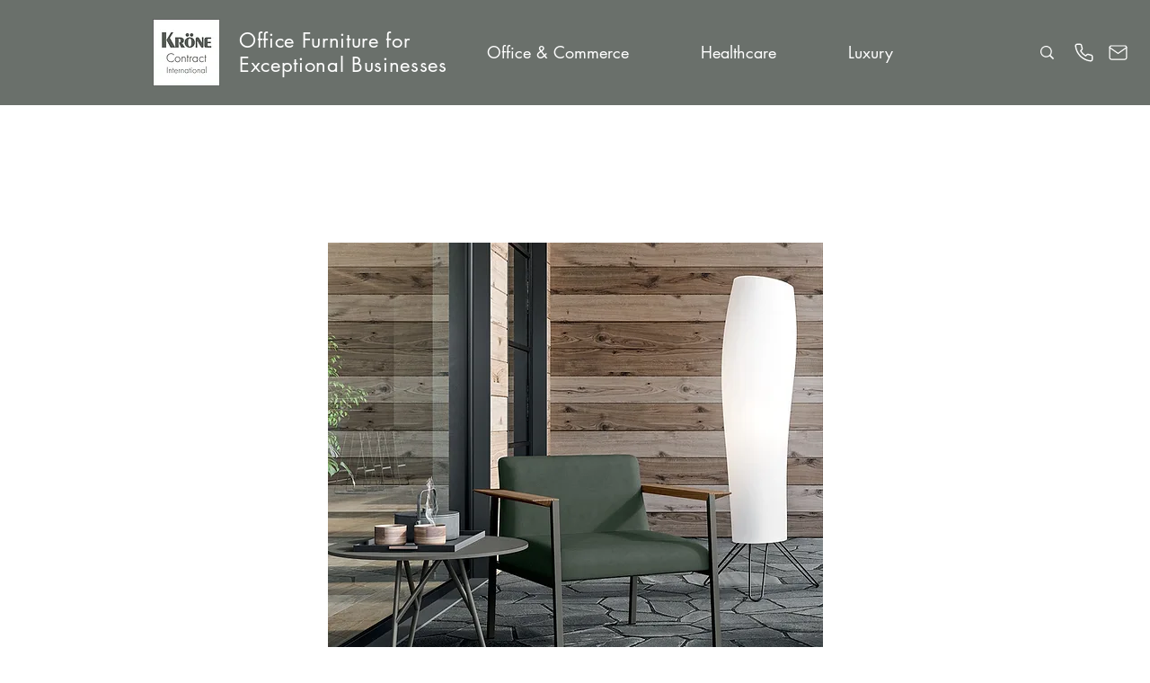

--- FILE ---
content_type: text/javascript
request_url: https://admin.zakeke.com/scripts/integration/wix/customizer.js?store=e59ad492-55c0-4a4c-8ed6-f59d72213b46
body_size: 400111
content:
(()=>{"use strict";var t={516:(t,e,i)=>{Object.defineProperty(e,"__esModule",{value:!0}),e.ecomRuntime=void 0;const a=i(882);e.ecomRuntime=(0,a.createHostModule)({navigateToCartPage:({channel:t})=>function(...e){return t.invoke({namespace:"ecom",method:"navigateToCartPage",args:e})},navigateToCheckoutPage:({channel:t})=>function(...e){return t.invoke({namespace:"ecom",method:"navigateToCheckoutPage",args:e})},onCartChange:({channel:t})=>function(...e){return t.invoke({namespace:"ecom",method:"onCartChange",args:e})},openSideCart:({channel:t})=>function(...e){return t.invoke({namespace:"ecom",method:"openSideCart",args:e})},refreshCart:({channel:t})=>function(...e){return t.invoke({namespace:"ecom",method:"refreshCart",args:e})}})},680:(t,e,i)=>{e.Z=void 0;var a=i(516);Object.defineProperty(e,"Z",{enumerable:!0,get:function(){return a.ecomRuntime}})},274:(t,e,i)=>{Object.defineProperty(e,"__esModule",{value:!0}),e.ServicePluginDefinition=e.EventDefinition=void 0,e.contextualizeHostModuleV2=function(t,e){return{...t,...Object.fromEntries(e.map((e=>[e,(...i)=>{const a=(0,o.resolveContext)();if(!a)throw new Error("Wix context is not available. Make sure to initialize the Wix context before using SDK modules");return a.initWixModules(t)[e].apply(void 0,i)}])))}},e.contextualizeRESTModuleV2=function(t,e){return(...i)=>{const a=(0,o.resolveContext)();return a?a.initWixModules(t,e).apply(void 0,i):t.apply(void 0,i)}},e.contextualizeEventDefinitionModuleV2=function(t){const e=(...e)=>{const i=(0,o.resolveContext)();return i?i.initWixModules(t).apply(void 0,e):()=>{}};return e.__type=t.__type,e.type=t.type,e.isDomainEvent=t.isDomainEvent,e.transformations=t.transformations,e},e.contextualizeSerivcePluginModuleV2=function(t){const e=(...e)=>{const i=(0,o.resolveContext)();return i?i.initWixModules(t).apply(void 0,e):()=>{}};return e.__type=t.__type,e.componentType=t.componentType,e.methods=t.methods,e};const a=i(382);Object.defineProperty(e,"EventDefinition",{enumerable:!0,get:function(){return a.EventDefinition}}),Object.defineProperty(e,"ServicePluginDefinition",{enumerable:!0,get:function(){return a.ServicePluginDefinition}});const o=i(877)},877:function(t,e,i){var a=this&&this.__createBinding||(Object.create?function(t,e,i,a){void 0===a&&(a=i);var o=Object.getOwnPropertyDescriptor(e,i);o&&!("get"in o?!e.__esModule:o.writable||o.configurable)||(o={enumerable:!0,get:function(){return e[i]}}),Object.defineProperty(t,a,o)}:function(t,e,i,a){void 0===a&&(a=i),t[a]=e[i]}),o=this&&this.__exportStar||function(t,e){for(var i in t)"default"===i||Object.prototype.hasOwnProperty.call(e,i)||a(e,t,i)};Object.defineProperty(e,"__esModule",{value:!0}),e.resolveContext=r,e.contextualizeHostModule=function(t,e){return(...i)=>{const a=r();if(!a)throw new Error("Wix context is not available. Make sure to initialize the Wix context before using SDK modules");return a.initWixModules(t)[e].apply(void 0,i)}},e.contextualizeRESTModule=function(t,e){return(...i)=>{const a=r();if(!a)throw new Error("Wix context is not available. Make sure to initialize the Wix context before using SDK modules");return a.initWixModules(t,!!i[e]?.suppressAuth).apply(void 0,i)}},e.contextualizeEventDefinitionModule=function(t){return(...e)=>{const i=r();if(!i)throw new Error("Wix context is not available. Make sure to initialize the Wix context before using SDK modules");return i.initWixModules(t).apply(void 0,e)}},e.contextualizeSerivcePluginModule=function(t){return(...e)=>{const i=r();if(!i)throw new Error("Wix context is not available. Make sure to initialize the Wix context before using SDK modules");return i.initWixModules(t).apply(void 0,e)}},e.runWithoutContext=s;const n=i(884);function r(){const t="undefined"!=typeof $wixContext&&$wixContext.initWixModules?$wixContext.initWixModules:void 0!==globalThis.__wix_context__&&globalThis.__wix_context__.initWixModules?globalThis.__wix_context__.initWixModules:void 0;if(t)return{initWixModules:(e,i)=>s((()=>t(e,i))),fetchWithAuth(){throw new Error("fetchWithAuth is not available in this context")},graphql(){throw new Error("graphql is not available in this context")}};const e="undefined"!=typeof $wixContext?$wixContext.client:void 0!==n.wixContext.client?n.wixContext.client:void 0!==globalThis.__wix_context__?globalThis.__wix_context__.client:void 0,i="undefined"!=typeof $wixContext?$wixContext.elevatedClient:void 0!==n.wixContext.elevatedClient?n.wixContext.elevatedClient:void 0!==globalThis.__wix_context__?globalThis.__wix_context__.elevatedClient:void 0;return e||i?{initWixModules(t,a){if(a){if(!i)throw new Error("An elevated client is required to use elevated modules. Make sure to initialize the Wix context with an elevated client before using elevated SDK modules");return s((()=>i.use(t)))}if(!e)throw new Error("Wix context is not available. Make sure to initialize the Wix context before using SDK modules");return s((()=>e.use(t)))},fetchWithAuth:(t,i)=>{if(!e)throw new Error("Wix context is not available. Make sure to initialize the Wix context before using SDK modules");return e.fetchWithAuth(t,i)},async graphql(t,i,a){if(!e)throw new Error("Wix context is not available. Make sure to initialize the Wix context before using SDK modules");return e.graphql(t,i,a)}}:void 0}function s(t){const e=globalThis.__wix_context__,i={client:n.wixContext.client,elevatedClient:n.wixContext.elevatedClient};let a;globalThis.__wix_context__=void 0,n.wixContext.client=void 0,n.wixContext.elevatedClient=void 0,"undefined"!=typeof $wixContext&&(a={client:$wixContext?.client,elevatedClient:$wixContext?.elevatedClient},delete $wixContext.client,delete $wixContext.elevatedClient);try{return t()}finally{globalThis.__wix_context__=e,n.wixContext.client=i.client,n.wixContext.elevatedClient=i.elevatedClient,"undefined"!=typeof $wixContext&&($wixContext.client=a.client,$wixContext.elevatedClient=a.elevatedClient)}}o(i(274),e)},882:(t,e,i)=>{Object.defineProperty(e,"__esModule",{value:!0}),e.createHostModule=function(t){return(0,a.contextualizeHostModuleV2)({__type:"host",create:e=>Object.entries(t).reduce(((t,[i,a])=>({...t,[i]:a(e)})),{})},Object.keys(t))};const a=i(274)},884:(t,e,i)=>{i.r(e),i.d(e,{wixContext:()=>a});var a={}},382:(t,e,i)=>{function a(t,e=!1,i=t=>t){return()=>({__type:"event-definition",type:t,isDomainEvent:e,transformations:i})}function o(t,e){return{__type:"service-plugin-definition",componentType:t,methods:e}}i.r(e),i.d(e,{EventDefinition:()=>a,SERVICE_PLUGIN_ERROR_TYPE:()=>n,ServicePluginDefinition:()=>o});var n="wix_spi_error"}},e={};function i(a){var o=e[a];if(void 0!==o)return o.exports;var n=e[a]={exports:{}};return t[a].call(n.exports,n,n.exports,i),n.exports}i.d=(t,e)=>{for(var a in e)i.o(e,a)&&!i.o(t,a)&&Object.defineProperty(t,a,{enumerable:!0,get:e[a]})},i.o=(t,e)=>Object.prototype.hasOwnProperty.call(t,e),i.r=t=>{"undefined"!=typeof Symbol&&Symbol.toStringTag&&Object.defineProperty(t,Symbol.toStringTag,{value:"Module"}),Object.defineProperty(t,"__esModule",{value:!0})};var a={};i.r(a),i.d(a,{ChannelType:()=>bt,ChargeType:()=>wt,DescriptionLineType:()=>mt,DiscountType:()=>At,FallbackReason:()=>_t,FileType:()=>Dt,ItemAvailabilityStatus:()=>gt,ItemTypeItemType:()=>ft,JurisdictionType:()=>Ct,ManualCalculationReason:()=>Tt,NameInLineItem:()=>Rt,NameInOther:()=>kt,PaymentOptionType:()=>Et,PickupMethod:()=>Pt,RateType:()=>yt,RuleType:()=>Nt,Severity:()=>Ot,SubscriptionFrequency:()=>vt,SuggestedFix:()=>Mt,TaxableAddressType:()=>St,VatType:()=>It,WebhookIdentityType:()=>Ut,WeightUnit:()=>xt,addToCurrentCart:()=>Jt,createCheckoutFromCurrentCart:()=>te,deleteCurrentCart:()=>oe,estimateCurrentCartTotals:()=>ae,getCurrentCart:()=>Xt,onCartCreated:()=>se,onCartDeleted:()=>re,onCartUpdated:()=>ne,publicOnCartCreated:()=>jt,publicOnCartDeleted:()=>Ht,publicOnCartUpdated:()=>Kt,removeCouponFromCurrentCart:()=>ee,removeLineItemsFromCurrentCart:()=>Zt,updateCurrentCart:()=>Qt,updateCurrentCartLineItemQuantity:()=>ie});var o={};i.r(o),i.d(o,{DiscountType:()=>hi,FileType:()=>mi,InventoryStatus:()=>pi,MeasurementUnit:()=>ci,MediaItemType:()=>ui,OptionType:()=>li,ProductType:()=>di,SortOrder:()=>fi,Version:()=>gi,WebhookIdentityType:()=>vi,addProductMedia:()=>na,addProductMediaToChoices:()=>sa,addProductsToCollection:()=>aa,bulkAdjustProductProperty:()=>fa,bulkUpdateProductsProperty:()=>ga,createCollection:()=>ua,createProduct:()=>Ji,deleteCollection:()=>ha,deleteProduct:()=>ta,deleteProductOptions:()=>pa,getCollectionBySlug:()=>Ea,getProduct:()=>Da,getProductOptionsAvailability:()=>Sa,getStoreVariant:()=>Ca,onProductChanged:()=>Pa,onProductCollectionChanged:()=>ya,onProductCollectionCreated:()=>Ta,onProductCollectionDeleted:()=>_a,onProductCreated:()=>wa,onProductDeleted:()=>Aa,onProductVariantsChanged:()=>Na,queryProductVariants:()=>xa,queryProducts:()=>va,queryStoreVariants:()=>Ia,removeBrand:()=>ca,removeProductMedia:()=>ra,removeProductMediaFromChoices:()=>da,removeProductsFromCollection:()=>oa,removeRibbon:()=>ma,resetAllProductVariantData:()=>ia,updateCollection:()=>la,updateProduct:()=>Zi,updateProductVariants:()=>ea});var n={};i.r(n),i.d(n,{AggregationDateHistogramAggregationInterval:()=>As,AggregationNestedAggregationNestedAggregationType:()=>ws,AggregationType:()=>Ws,AggregationValueAggregationMissingValues:()=>_s,AggregationValueAggregationSortDirection:()=>Ts,AggregationValueAggregationSortType:()=>ys,Alignment:()=>kr,AppType:()=>jr,AvailabilityStatus:()=>Ss,BackgroundType:()=>Br,BulkAdjustProductVariantsByFilterRequestRoundingStrategy:()=>Os,ChoiceType:()=>es,CommonAggregationType:()=>js,CommonScalarType:()=>Bs,CommonSearchDetailsMode:()=>Is,CommonSortOrder:()=>ls,Crop:()=>Ur,DateHistogramAggregationInterval:()=>Hs,DecorationType:()=>Kr,Direction:()=>Xr,DiscountType:()=>us,Enum:()=>fs,FileType:()=>ps,FontType:()=>Hr,GIFType:()=>Fr,InitialExpandedItems:()=>Yr,Interval:()=>Fs,InventoryAvailabilityStatus:()=>as,LayoutType:()=>Mr,LineStyle:()=>Nr,MapType:()=>$r,MeasurementUnit:()=>ss,MediaType:()=>Zr,MissingValues:()=>bs,Mode:()=>$s,ModifierRenderType:()=>is,NestedAggregationNestedAggregationType:()=>Ks,NestedAggregationType:()=>Ls,NodeType:()=>yr,NullValue:()=>Jr,Orientation:()=>br,PluginContainerDataAlignment:()=>_r,PollLayoutDirection:()=>Gr,PollLayoutType:()=>qr,PreorderStatus:()=>os,ProductMediaMediaType:()=>hs,ProductOptionRenderType:()=>ts,ProductPreorderAvailability:()=>ns,ProductType:()=>rs,RequestedFields:()=>xs,RoundingStrategy:()=>Qs,ScalarType:()=>Us,SearchDetailsMode:()=>Ys,SecuredMediaFileType:()=>ms,SingleEntityOpsRequestedFields:()=>Es,SortDirection:()=>Ms,SortOrder:()=>ks,SortType:()=>Rs,Source:()=>Wr,State:()=>vs,SubscriptionFrequency:()=>cs,Target:()=>wr,TextAlignment:()=>Ar,ThumbnailsAlignment:()=>Lr,Type:()=>Pr,UpstreamWixCommonSortOrder:()=>Cs,V3ProductType:()=>gs,ValueAggregationMissingValues:()=>Gs,ValueAggregationSortDirection:()=>qs,ValueAggregationSortType:()=>Vs,VariantsOpsRequestedFields:()=>Xs,VerticalAlignment:()=>Qr,ViewMode:()=>Rr,ViewRole:()=>zr,VoteRole:()=>Vr,WebhookIdentityType:()=>Ds,WeightUnit:()=>ds,Width:()=>Or,WidthType:()=>Tr,WixCommonAggregationType:()=>Ns,WixCommonScalarType:()=>Ps,WixCommonSortOrder:()=>zs,bulkAddInfoSectionsToProducts:()=>Yd,bulkAddInfoSectionsToProductsByFilter:()=>jd,bulkAddProductsToCategoriesByFilter:()=>Jd,bulkAdjustProductVariantsByFilter:()=>Hd,bulkCreateProducts:()=>kd,bulkCreateProductsWithInventory:()=>Rd,bulkDeleteProducts:()=>Wd,bulkDeleteProductsByFilter:()=>$d,bulkRemoveInfoSectionsFromProducts:()=>Qd,bulkRemoveInfoSectionsFromProductsByFilter:()=>Xd,bulkRemoveProductsFromCategoriesByFilter:()=>Zd,bulkUpdateProductVariantsByFilter:()=>Kd,bulkUpdateProducts:()=>Md,bulkUpdateProductsByFilter:()=>Ud,bulkUpdateProductsWithInventory:()=>bd,countProducts:()=>Bd,createProduct:()=>wd,createProductWithInventory:()=>Ad,deleteProduct:()=>Fd,getProduct:()=>zd,getProductBySlug:()=>Vd,onProductCreated:()=>tp,onProductDeleted:()=>ep,onProductUpdated:()=>ip,queryProducts:()=>Gd,searchProducts:()=>qd,updateExtendedFields:()=>Ld,updateProduct:()=>Nd,updateProductWithInventory:()=>Od});var r={};i.r(r),i.d(r,{DeleteStatus:()=>Op,Namespace:()=>Np,SiteCreatedContext:()=>Ap,State:()=>wp,Version:()=>Pp,WebhookIdentityType:()=>kp,getCatalogVersion:()=>bp});var s=i(884),d=i(382);const p=t=>{switch(t){case"get":case"GET":return"GET";case"post":case"POST":return"POST";case"put":case"PUT":return"PUT";case"delete":case"DELETE":return"DELETE";case"patch":case"PATCH":return"PATCH";case"head":case"HEAD":return"HEAD";case"options":case"OPTIONS":return"OPTIONS";default:throw new Error(`Unknown method: ${t}`)}},c="www.wixapis.com";class u extends Error{message;response;constructor(t,e){super(t),this.message=t,this.response=e}async details(){const t=await this.response.json();return l(this.response.status,t?.message,t?.details,{requestId:this.response.headers.get("X-Wix-Request-Id"),details:t})}}const l=(t,e,i,a)=>({details:{...!i?.validationError&&{applicationError:{description:e,code:t,data:a}},...i},message:e}),h="x-wix-bi-gateway";function m(){const t="undefined"!=typeof $wixContext&&$wixContext.initWixModules?$wixContext.initWixModules:void 0!==globalThis.__wix_context__&&globalThis.__wix_context__.initWixModules?globalThis.__wix_context__.initWixModules:void 0;if(t)return{initWixModules:(e,i)=>g((()=>t(e,i))),fetchWithAuth(){throw new Error("fetchWithAuth is not available in this context")},graphql(){throw new Error("graphql is not available in this context")}};const e="undefined"!=typeof $wixContext?$wixContext.client:void 0!==s.wixContext.client?s.wixContext.client:void 0!==globalThis.__wix_context__?globalThis.__wix_context__.client:void 0,i="undefined"!=typeof $wixContext?$wixContext.elevatedClient:void 0!==s.wixContext.elevatedClient?s.wixContext.elevatedClient:void 0!==globalThis.__wix_context__?globalThis.__wix_context__.elevatedClient:void 0;return e||i?{initWixModules(t,a){if(a){if(!i)throw new Error("An elevated client is required to use elevated modules. Make sure to initialize the Wix context with an elevated client before using elevated SDK modules");return g((()=>i.use(t)))}if(!e)throw new Error("Wix context is not available. Make sure to initialize the Wix context before using SDK modules");return g((()=>e.use(t)))},fetchWithAuth:(t,i)=>{if(!e)throw new Error("Wix context is not available. Make sure to initialize the Wix context before using SDK modules");return e.fetchWithAuth(t,i)},async graphql(t,i,a){if(!e)throw new Error("Wix context is not available. Make sure to initialize the Wix context before using SDK modules");return e.graphql(t,i,a)}}:void 0}function g(t){const e=globalThis.__wix_context__,i={client:s.wixContext.client,elevatedClient:s.wixContext.elevatedClient};let a;globalThis.__wix_context__=void 0,s.wixContext.client=void 0,s.wixContext.elevatedClient=void 0,"undefined"!=typeof $wixContext&&(a={client:$wixContext?.client,elevatedClient:$wixContext?.elevatedClient},delete $wixContext.client,delete $wixContext.elevatedClient);try{return t()}finally{globalThis.__wix_context__=e,s.wixContext.client=i.client,s.wixContext.elevatedClient=i.elevatedClient,"undefined"!=typeof $wixContext&&($wixContext.client=a.client,$wixContext.elevatedClient=a.elevatedClient)}}const f=(t,e,i,a)=>({response:{data:{details:{...!i?.validationError&&{applicationError:{description:e,code:t,data:a}},...i},message:e},status:t}});function v(){return{emit(t,...e){for(let i=0,a=this.events[t]||[],o=a.length;i<o;i++)a[i](...e)},events:{},on(t,e){return(this.events[t]||=[]).push(e),()=>{this.events[t]=this.events[t]?.filter((t=>e!==t))}}}}function D(t,e,i,a){let o;if(t.isDomainEvent){const t=i,{deletedEvent:e,actionEvent:n,createdEvent:r,updatedEvent:s,...d}=t,p={...a,...d};o=e?e?.deletedEntity?{entity:e?.deletedEntity,metadata:p}:{metadata:p}:n?{data:n.body,metadata:p}:{entity:r?.entity??s?.currentEntity,metadata:p}}else o={data:i,metadata:a};return e((t.transformations??(t=>t))(o))}function E(t){const e=t.headers||{Authorization:""},i=t.auth||{getAuthHeaders:t=>Promise.resolve({headers:{}})},a=i.getAuthHeaders.bind(void 0,t.host);i.getAuthHeaders=a;const{client:o,initModule:n}=function(t){const e=new Map,i=v();return{initModule:t=>a=>{const o=e.get(t.componentType.toLowerCase())??[];o.push({servicePluginDefinition:t,implementation:a}),e.set(t.componentType.toLowerCase(),o),i.emit("registered",t)},client:{...i,getRegisteredServicePlugins:()=>e,async parseJWT(e){if(!t.decodeJWT)throw new Error("decodeJWT is not supported by the authentication strategy");const{decoded:i,valid:a}=await t.decodeJWT(e,!0);if(!a)throw new Error("JWT is not valid");if("object"!=typeof i.data||null===i.data||!("metadata"in i.data)||"object"!=typeof i.data.metadata||null===i.data.metadata||!("appExtensionType"in i.data.metadata)||"string"!=typeof i.data.metadata.appExtensionType)throw new Error("Unexpected JWT data: expected object with metadata.appExtensionType string");return i.data},async process(t){const e=await this.parseJWT(t.body);return this.executeHandler(e,t.url)},async parseRequest(t){const e=await t.text();return this.parseJWT(e)},async processRequest(t){const e=t.url,i=await t.text();try{const t=await this.process({url:e,body:i});return Response.json(t)}catch(t){if("SPI"===t.errorType&&t.applicationCode&&t.httpCode)return Response.json({applicationError:{code:t.applicationCode,data:t.data}},{status:t.httpCode});throw t}},async executeHandler(t,i){const a=t.metadata.appExtensionType.toLowerCase(),o=e.get(a)??[];if(0===o.length)throw new Error(`No service plugin implementations found for component type ${a}`);if(o.length>1)throw new Error(`Multiple service plugin implementations found for component type ${a}. This is currently not supported`);const{implementation:n,servicePluginDefinition:r}=o[0],s=r.methods.find((t=>i.endsWith(t.primaryHttpMappingPath)));if(!s)throw new Error("Unexpect request: request url did not match any method: "+i);const d=n[s.name];if(!d)throw new Error(`Got request for service plugin method ${s.name} but no implementation was provided. Available methods: ${Object.keys(n).join(", ")}`);return s.transformations.toREST(await d(s.transformations.fromREST(t)))}}}}(i),{client:r,initModule:l}=function(t){const e=new Map,i=v();return{initModule:t=>a=>{const o=e.get(t.type)??[];o.push({eventDefinition:t,handler:a}),e.set(t.type,o),i.emit("registered",t)},client:{...i,getRegisteredEvents:()=>e,async process(t,i={expectedEvents:[]}){const{eventType:a,identity:o,instanceId:n,payload:r}=await this.parseJWT(t),s=[...i.expectedEvents,...Array.from(e.keys()).map((t=>({type:t})))];if(s.length>0&&!s.some((({type:t})=>t===a)))throw new Error(`Unexpected event type: ${a}. Expected one of: ${s.map((t=>t.type)).join(", ")}`);const d=e.get(a)??[];return await Promise.all(d.map((({eventDefinition:t,handler:e})=>D(t,e,r,{instanceId:n,identity:o})))),{instanceId:n,eventType:a,payload:r,identity:o}},async processRequest(t,e){const i=await t.text();return this.process(i,e)},async parseJWT(e){if(!t.decodeJWT)throw new Error("decodeJWT is not supported by the authentication strategy");const{decoded:i,valid:a}=await t.decodeJWT(e);if(!a)throw new Error("JWT is not valid");if("string"!=typeof i.data)throw new Error("Unexpected type of JWT data: expected string, got "+typeof i.data);const o=JSON.parse(i.data),n=o.eventType,r=o.instanceId,s=o.identity?JSON.parse(o.identity):void 0;return{instanceId:r,eventType:n,payload:JSON.parse(o.data),identity:s}},async parseRequest(t){const e=await t.text();return this.parseJWT(e)},async executeHandlers(t){const i=Array.from(e.keys()).map((t=>({type:t})));if(i.length>0&&!i.some((({type:e})=>e===t.eventType)))throw new Error(`Unexpected event type: ${t.eventType}. Expected one of: ${i.map((t=>t.type)).join(", ")}`);const a=e.get(t.eventType)??[];await Promise.all(a.map((({eventDefinition:e,handler:i})=>D(e,i,t.payload,{instanceId:t.instanceId,identity:t.identity}))))},apps:{AppInstalled:(0,d.EventDefinition)("AppInstalled")(),AppRemoved:(0,d.EventDefinition)("AppRemoved")()}}}}(i),m=async(i,o)=>{const n=await a(),r=(t=>t?.method&&["post","put","patch"].includes(t.method.toLocaleLowerCase())&&t.body?{"Content-Type":"application/json"}:{})(o);return fetch(i,{...o,headers:{...r,...e,...n?.headers,...o?.headers,...t.host?.essentials?.passThroughHeaders}})},E=(e,a)=>{if("event-definition"===e.__type)return l(e);if("service-plugin-definition"===e.__type)return n(e);var o;if((t=>"host"===t.__type)(e)&&t.host)return function(t,e){return t.create(e)}(e,t.host);if("function"==typeof e){if("__type"in e&&e.__type===d.SERVICE_PLUGIN_ERROR_TYPE)return e;const n=t.host?.apiBaseUrl??c;return function(t,e,i,a,o,n,r){return g((()=>t({request:async t=>{const a=t({host:n?.HTTPHost||c});let o=a;"GET"===o.method&&o.fallback?.length&&o.params.toString().length>4e3&&(o=a.fallback[0]);let s=`https://${n?.HTTPHost??c}${o.url}`;o.params&&o.params.toString()&&(s+=`?${o.params.toString()}`);try{const t=function(t,e,i){return{[h]:(a={environment:"js-sdk"+(i?`-${i}`:""),"package-name":t.packageName??e?.PACKAGE_NAME,"method-fqn":t.methodFqn,entity:t.entityFqdn},Object.entries(a).filter((([t,e])=>Boolean(e))).map((([t,e])=>`${t}=${e}`)).join(","))};var a}(a,e,r),n=await i(s,{method:o.method,...o.data&&{body:JSON.stringify(o.data)},headers:{...t}});if(200!==n.status){let t=null;try{t=await n.json()}catch(t){}throw f(n.status,t?.message,t?.details,{requestId:n.headers.get("X-Wix-Request-Id"),details:t})}return{data:await n.json(),headers:n.headers,status:n.status,statusText:n.statusText}}catch(t){throw t.message?.includes("fetch is not defined")&&console.error("Node.js v18+ is required"),t}},fetchWithAuth:i,wixAPIFetch:a,getActiveToken:o})))}(g((()=>(t=>{if(t.__isAmbassador)return!0;const e=t();return Boolean(e.__isAmbassador)})(e)))?(o=e,t=>async e=>{let i;const a=t=>{if(i=o(e)(t),void 0===i.url)throw new Error("Url was not successfully created for this request, please reach out to support channels for assistance.");const{method:a,url:n,params:r}=i;return{...i,method:p(a),url:n,data:i.data,params:r}};try{const e=await t.request(a);if(void 0===i)throw new Error("Request options were not created for this request, please reach out to support channels for assistance.");const o=Array.isArray(i.transformResponse)?i.transformResponse:[i.transformResponse];let n=e.data;return o.forEach((t=>{t&&(n=t(e.data,e.headers))})),n}catch(t){if("object"==typeof t&&null!==t&&"response"in t&&"object"==typeof t.response&&null!==t.response&&"data"in t.response)throw t.response.data;throw t}}):e,a??{},m,((t,e)=>{const i=new URL(t,`https://${n}`);return i.host=n,i.protocol="https",m(i.toString(),e)}),i.getActiveToken,{HTTPHost:n},t.host?.name)}return(t=>t&&"object"==typeof t&&!Array.isArray(t))(e)?Object.fromEntries(Object.entries(e).map((([t,i])=>[t,E(i,e.__metadata)]))):e};return{...t.modules?E(t.modules):{},auth:i,setHeaders:t=>{for(const i in t)e[i]=t[i]},use:E,enableContext(t,e={elevated:!1}){"global"===t?null!=globalThis.__wix_context__?e.elevated?globalThis.__wix_context__.elevatedClient=this:globalThis.__wix_context__.client=this:e.elevated?globalThis.__wix_context__={elevatedClient:this}:globalThis.__wix_context__={client:this}:e.elevated?s.wixContext.elevatedClient=this:s.wixContext.client=this},fetch:(e,i)=>{const a=t.host?.apiBaseUrl??c,o=new URL(e,`https://${a}`);return o.host=a,o.protocol="https",m(o.toString(),i)},fetchWithAuth:async(t,e)=>{if("string"==typeof t||t instanceof URL)return fetch(t,{...e,headers:{...e?.headers,...(await a()).headers}});for(const[e,i]of Object.entries((await a()).headers))t.headers.set(e,i);return fetch(t,e)},async graphql(e,i,a={apiVersion:"alpha"}){const o=t?.host?.apiBaseUrl??c,n=await m(`https://${o}/graphql/${a.apiVersion}`,{method:"POST",headers:{"Content-Type":"application/json"},body:JSON.stringify({query:e,variables:i})});if(200!==n.status)throw new u(`GraphQL request failed with status ${n.status}`,n);const{data:r,errors:s}=await n.json();return{data:r??{},errors:s}},webhooks:r,servicePlugins:o}}const S=t=>{let{clientSdk:e,applicationId:i}=t;return{invoke:async t=>{let{namespace:a,method:o,args:n}=t;if(!e)throw new Error("Wix Site SDK only works in a Wix site environment. Learn more: https://dev.wix.com/docs/sdk/host-modules/site/introduction");return e.invoke({namespace:a,method:o,args:n,applicationId:i,accessToken:"accessToken"})},getAccessToken:()=>{throw new Error("Not implemented")},observeState:()=>({disconnect:()=>{}})}},x=(t=>{let{createHost:e}=t;return{__type:"host",create:t=>({}),host:t=>{var i,a;return{...e(t),apiBaseUrl:function(){const t="undefined"!=typeof window?window.wixEmbedsAPI:void 0,e=null==t||null==t.getExternalBaseUrl?void 0:t.getExternalBaseUrl();if(!e)return;const i=new URL(e);return null!=i&&i.pathname&&"/"!==i.pathname?""+i.hostname+i.pathname:i.hostname}(),essentials:{language:null==(i=window)||null==(i=i.commonConfig)?void 0:i.language,locale:null==(a=window)||null==(a=a.commonConfig)?void 0:a.locale}}},auth:t=>{const e="undefined"!=typeof window?window.wixEmbedsAPI:void 0;t||(t=null==e||null==e.getAccessTokenFunction?void 0:e.getAccessTokenFunction());let i=!1;const{resolve:a,promise:o}=function(){let t=null,e=null;return{promise:new Promise(((i,a)=>{t=i,e=a})),resolve:t,reject:e}}();return{getAuthHeaders:async()=>{if(!t&&i&&(t=await o),!t)throw new Error("Failed to resolve auth token");return{headers:{Authorization:await t()}}},getAccessTokenInjector:()=>(i=!0,t=>{a(t)})}}}})({createHost:function(t){const e="undefined"!=typeof $wixContext&&$wixContext.clientSdk||(null==t?void 0:t.clientSdk)||window.clientSdk,{applicationId:i}=t||{};if(!i)throw new Error('"createHost" was called without a required field "applicationId"');return{channel:S({clientSdk:e,applicationId:i}),close:()=>{}}}});var I=i(680);const C="wix:",y={_id:"id",_createdDate:"createdDate",_updatedDate:"updatedDate"},T={id:"_id",createdDate:"_createdDate",updatedDate:"_updatedDate"};function _(t,e,i){const a=(t,o)=>{if(Array.isArray(t))t.forEach((t=>{a(t,o)}));else if("object"==typeof t&&null!==t){const n=t;Object.keys(n).forEach((t=>{const r=""===o?t:`${o}.${t}`;(t=>i.includes(t))(r)||(t in e&&!(e[t]in n)&&(n[e[t]]=n[t],delete n[t]),a(n[t],r))}))}};return a(t,""),t}function P(t,e=[]){return _(t,y,e)}function w(t,e=[]){return _(t,T,e)}function A(t){return Object.fromEntries(Object.entries(t).filter((([,t])=>void 0!==t)))}function N(t){return function(t){let e=t.trim();e=e.replace(O,R).replace(k,R),e=e.replace(M,"\0");let i=0,a=e.length;for(;"\0"===e.charAt(i);)i++;if(i===a)return[];for(;"\0"===e.charAt(a-1);)a--;return e.slice(i,a).split(/\0/g)}(t).map((t=>t.toLocaleUpperCase())).join("_")}const O=/([\p{Ll}\d])(\p{Lu})/gu,k=/(\p{Lu})([\p{Lu}][\p{Ll}])/gu,R="$1\0$2",M=/[^\p{L}\d]+/giu;function b(t){return t&&A({city:t.city,subdivision:t.subdivision,country:t.country,postalCode:t.postalCode,formattedAddress:t.formatted,geocode:t.location,addressLine:t.addressLine1,addressLine2:t.addressLine2,streetAddress:t.streetAddress&&{name:t.streetAddress.name,number:t.streetAddress.number,apt:t.streetAddress.apt}})}function U(t){return t&&A({formatted:t.formattedAddress,location:t.geocode,addressLine1:t.addressLine,addressLine2:t.addressLine2,streetAddress:t.streetAddress&&{name:t.streetAddress.name,number:t.streetAddress.number,apt:t.streetAddress.apt},city:t.city,subdivision:t.subdivision,country:t.country,postalCode:t.postalCode})}function L(t){return isFinite(t)?t:t.toString()}function F(t){return"NaN"===t?NaN:"Infinity"===t?1/0:"-Infinity"===t?-1/0:t}function W(t){if(!t)return;const e=function(t){const{protocol:e}=new URL(t);return"image:"===e?`${C}${t}`:t}(t),{protocol:i,hash:a,pathname:o}=new URL(e),n=new URLSearchParams(a.replace("#","")),r=n.get("originHeight"),s=n.get("originWidth"),[d,p]=o.replace("image://v1/","").split("/"),c=decodeURIComponent(p);if(i===C){const t={id:d,height:Number(r),width:Number(s)};return c?{...t,altText:c,filename:c}:t}return{url:t}}function $(t){if(!t)return;let e="";return(t.filename||t.altText)&&(e=`/${encodeURIComponent(t.filename||t.altText)}`),t.id?`wix:image://v1/${t.id}${e}#originWidth=${t.width}&originHeight=${t.height}`:t.url}function z(t){if(!t)return;const{pathname:e}=new URL(t);return{relativePath:e,url:t}}function V(t){if(t)return t.url}function q(t){return t?.toISOString()}function G(t){return t?new Date(t):void 0}function B(t,{path:e,isRepeated:i,isMap:a},o){const n=e.split(".");if(1===n.length&&e in t)return t[e]=i?t[e].map(o):a?Object.fromEntries(Object.entries(t[e]).map((([t,e])=>[t,o(e)]))):o(t[e]),t;const[r,...s]=n;if(r.endsWith("{}")){const e=r.slice(0,-2);t[e]=Object.fromEntries(Object.entries(t[e]).map((([t,e])=>[t,B(e,{path:s.join("."),isRepeated:i,isMap:a},o)])))}else Array.isArray(t[r])?t[r]=t[r].map((t=>B(t,{path:s.join("."),isRepeated:i,isMap:a},o))):r in t&&"object"==typeof t[r]&&null!==t[r]&&(t[r]=B(t[r],{path:s.join("."),isRepeated:i,isMap:a},o));return t}function K(t,e){return e.reduce(((t,{paths:e,transformFn:i})=>e.reduce(((t,e)=>B(t,e,i)),t)),t)}function H(t,e={explicitPathsToArguments:{},spreadPathsToArguments:{},singleArgumentUnchanged:!1},i=[]){if("object"!=typeof t||null===t)throw t;if((t=>"validationError"in(t.response?.data?.details??{}))(t))return j(t.response.data,e,i);if((t=>"applicationError"in(t.response?.data?.details??{}))(t))return X(t);if((t=>(t.response?.status??-1)>=400&&(t.response?.status??-1)<500)(t)){const e=t.response?.statusText??"UNKNOWN",i=t.response?.data?.message??e,a={applicationError:{description:e,code:N(e),data:{}}};return Y({message:JSON.stringify({message:i,details:a},null,2),extraProperties:{details:a}})}return Q(t)}const j=(t,e,i)=>{const{fieldViolations:a}=t.details.validationError,o=J(e,a,i)?.sort(((t,e)=>t.field<e.field?-1:1)),n=`INVALID_ARGUMENT: ${o?.map((({field:t,description:e})=>`"${t}" ${e}`))?.join(", ")}`,r={validationError:{fieldViolations:o}};return Y({message:JSON.stringify({message:n,details:r},null,2),extraProperties:{details:r}})},Y=({message:t,extraProperties:e={}})=>{const i=new Error(t);for(const[t,a]of Object.entries(e))void 0!==a&&(i[t]=a);return i},X=t=>{const e=t.response?.statusText??"UNKNOWN",i=t.response?.data?.message??e,a=t.response?.data?.details?.applicationError?.description??e,o=i===a?i:`${i}: ${a}`,n={applicationError:{description:a,code:t.response?.data?.details?.applicationError?.code??N(e),data:t.response?.data?.details?.applicationError?.data??{}}};return Y({message:JSON.stringify({message:o,details:n},null,2),extraProperties:{details:n}})},Q=t=>{const e=t.requestId?`System error occurred, request-id: ${t.requestId}`:"System error occurred";return Y({message:e,extraProperties:{requestId:t.requestId,code:N(t.response?.statusText??"UNKNOWN"),...!t.response&&{runtimeError:t}}})},J=({spreadPathsToArguments:t,explicitPathsToArguments:e,singleArgumentUnchanged:i},a,o)=>{const n={...t,...e},r=Object.keys(n);return a?.filter((t=>!a.some((e=>e.field.length>t.field.length&&e.field.startsWith(t.field)&&r.includes(e.field))))).map((t=>{const a=e[t.field];if(a)return{...t,field:Z(a,o)};const s=r?.sort(((t,e)=>e.length-t.length))?.find((e=>t.field.startsWith(e)));if(s){const e=n[s];if(e)return{...t,field:t.field.replace(s,Z(e,o))}}return i?{...t,field:`${o[0]}.${t.field}`}:t}))},Z=(t,e)=>{const i=tt(t);return null!=i?t.replace(`$[${i}]`,e[i]):t},tt=t=>{const e=t.match(/\$\[(?<argIndex>\d+)\]/);return e&&e.groups&&Number(e.groups.argIndex)};function et(t,e=!1){return function(t,e){return(...i)=>{const a=m();return a?a.initWixModules(t,e).apply(void 0,i):t.apply(void 0,i)}}(t,e)}function it(t,e){const i=at(t),a=Object.entries(i).reduce(((t,[e,i])=>((Array.isArray(i)?i:[i]).forEach((i=>{null!=i&&t.append(e,i)})),t)),new URLSearchParams);return e&&a.append(".r",ot(JSON.stringify(t))),a}function at(t,e=""){const i={};return Object.entries(t).forEach((([t,a])=>{const o=null!==a&&"object"==typeof a&&!Array.isArray(a),n=function(t,e){return`${t}${t?".":""}${e}`}(e,t);if(o){const t=at(a,n);Object.assign(i,t)}else i[n]=a})),i}const ot=t=>("undefined"!=typeof btoa?btoa(t):Buffer.from(t,"utf-8").toString("base64")).replace(/=/g,"").replace(/\+/g,"-").replace(/\//g,"_"),nt="_",rt=new RegExp(`\\.(${["wix.com","editorx.com"].join("|")})$`),st=/{(.*)}/,dt=new RegExp(`\\.(${["42.wixprod.net","uw2-edt-1.wixprod.net"].join("|")})$`),pt=new RegExp(".*\\.dev.wix-code.com$"),ct="www._base_domain_";function ut(t){return t.join(",")}function lt(t){return function(t){const e=function(t,e){const i=e[t]||e[nt];return!i&&function(t){return!!t.match(/\._base_domain_$/)}(t)?e[ct]:i}((i=t.host,i.replace("create.editorx.com","editor.editorx.com")).replace(rt,"._base_domain_").replace(dt,"._api_base_domain_").replace(pt,"*.dev.wix-code.com"),t.domainToMappings);var i,a,o;return function(t,e){const i=e?.find((e=>t.startsWith(e.destPath)));return i?i.srcPath+t.slice(i.destPath.length):t}((a=t.protoPath,o=t.data||{},a.split("/").map((t=>function(t,e){const i=t.match(st)||[],a=i[1];if(a){const o=t.replace(i[0],"");return function(t,e,i,a){let o=t;for(const t of e.split(".")){if(!o)return i;o=o[t]}return`${o}${a}`}(e,a,t,o)}return t}(t,o))).join("/")),e)}(Object.assign(t,{domainToMappings:{"api._api_base_domain_":[{srcPath:"/cart",destPath:""}],"www.wixapis.com":[{srcPath:"/ecom/v1/carts",destPath:"/v1/carts"}],"www.wixgateway.com":[{srcPath:"/ecom/v1/carts",destPath:"/v1/carts"}],_:[{srcPath:"/_api/ecom-cart",destPath:""},{srcPath:"/_api/cart",destPath:""},{srcPath:"/ecom/v1/carts",destPath:"/v1/carts"}],"manage._base_domain_":[{srcPath:"/ecom/v1/carts",destPath:"/v1/carts"}],"editor._base_domain_":[{srcPath:"/_api/ecom-cart",destPath:""}],"blocks._base_domain_":[{srcPath:"/_api/ecom-cart",destPath:""}],"create.editorx":[{srcPath:"/_api/ecom-cart",destPath:""}],"*.dev.wix-code.com":[{srcPath:"/_api/ecom-cart",destPath:""}],"www._base_domain_":[{srcPath:"/_api/ecom-cart",destPath:""}],"bo._base_domain_":[{srcPath:"/ecom/v1/carts",destPath:"/v1/carts"}],"wixbo.ai":[{srcPath:"/ecom/v1/carts",destPath:"/v1/carts"}],"wix-bo.com":[{srcPath:"/ecom/v1/carts",destPath:"/v1/carts"}]}}))}const ht="@wix/ecom_current-cart";var mt,gt,ft,vt,Dt,Et,St,xt,It,Ct,yt,Tt,_t,Pt,wt,At,Nt,Ot,kt,Rt,Mt,bt,Ut;function Lt(t){return()=>async function(){const{httpClient:t,sideEffects:e}=arguments[0],i=(a=P({}),function({host:t}){const e={entityFqdn:"wix.ecom.v1.cart",method:"GET",methodFqn:"com.wix.ecom.cart.api.v1.CurrentCartService.GetCurrentCart",packageName:ht,url:lt({protoPath:"/v1/carts/current",data:a,host:t}),params:it(a),transformResponse:t=>K(t,[{transformFn:G,paths:[{path:"cart.createdDate"},{path:"cart.updatedDate"},{path:"cart.lineItems.image.urlExpirationDate"},{path:"cart.lineItems.subscriptionOptionInfo.subscriptionSettings.startDate"},{path:"cart.lineItems.serviceProperties.scheduledDate"}]},{transformFn:F,paths:[{path:"cart.lineItems.physicalProperties.weight"},{path:"cart.lineItems.catalogOverrideFields.physicalProperties.weight"},{path:"cart.contactInfo.address.geocode.latitude"},{path:"cart.contactInfo.address.geocode.longitude"}]}])};return e});var a;e?.onSiteCall?.();try{const a=await t.request(i);return e?.onSuccess?.(a),w(K(a.data,[{transformFn:V,paths:[{path:"cart.lineItems.url"}]},{transformFn:$,paths:[{path:"cart.lineItems.image"},{path:"cart.lineItems.catalogOverrideFields.image"}]},{transformFn:U,paths:[{path:"cart.contactInfo.address"}]}]))?.cart}catch(t){const i=H(t,{spreadPathsToArguments:{},explicitPathsToArguments:{},singleArgumentUnchanged:!1},[]);throw e?.onError?.(t),i}}({httpClient:t})}function Ft(t){return e=>async function(t){const{httpClient:e,sideEffects:i}=arguments[1],a=(o=K(P({cartInfo:t?.cartInfo,couponCode:t?.couponCode,merchantDiscounts:t?.merchantDiscounts,lineItems:t?.lineItems,customLineItems:t?.customLineItems}),[{transformFn:z,paths:[{path:"cartInfo.lineItems.url"},{path:"lineItems.url"},{path:"customLineItems.url"}]},{transformFn:W,paths:[{path:"cartInfo.lineItems.image"},{path:"cartInfo.lineItems.catalogOverrideFields.image"},{path:"lineItems.image"},{path:"lineItems.catalogOverrideFields.image"},{path:"customLineItems.media"}]},{transformFn:b,paths:[{path:"cartInfo.contactInfo.address"}]}]),function({host:t}){const e=K(o,[{transformFn:ut,paths:[{path:"cartFieldmask"}]},{transformFn:q,paths:[{path:"cartInfo.createdDate"},{path:"cartInfo.updatedDate"},{path:"cartInfo.lineItems.image.urlExpirationDate"},{path:"cartInfo.lineItems.subscriptionOptionInfo.subscriptionSettings.startDate"},{path:"cartInfo.lineItems.serviceProperties.scheduledDate"},{path:"lineItems.image.urlExpirationDate"},{path:"lineItems.subscriptionOptionInfo.subscriptionSettings.startDate"},{path:"lineItems.serviceProperties.scheduledDate"},{path:"customLineItems.subscriptionOptionInfo.subscriptionSettings.startDate"},{path:"customLineItems.serviceProperties.scheduledDate"}]},{transformFn:L,paths:[{path:"cartInfo.lineItems.physicalProperties.weight"},{path:"cartInfo.lineItems.catalogOverrideFields.physicalProperties.weight"},{path:"cartInfo.contactInfo.address.geocode.latitude"},{path:"cartInfo.contactInfo.address.geocode.longitude"},{path:"lineItems.physicalProperties.weight"},{path:"lineItems.catalogOverrideFields.physicalProperties.weight"},{path:"customLineItems.physicalProperties.weight"}]}]),i={entityFqdn:"wix.ecom.v1.cart",method:"PATCH",methodFqn:"com.wix.ecom.cart.api.v1.CurrentCartService.UpdateCurrentCart",packageName:ht,url:lt({protoPath:"/v1/carts/current",data:e,host:t}),data:e,transformResponse:t=>K(t,[{transformFn:G,paths:[{path:"cart.createdDate"},{path:"cart.updatedDate"},{path:"cart.lineItems.image.urlExpirationDate"},{path:"cart.lineItems.subscriptionOptionInfo.subscriptionSettings.startDate"},{path:"cart.lineItems.serviceProperties.scheduledDate"}]},{transformFn:F,paths:[{path:"cart.lineItems.physicalProperties.weight"},{path:"cart.lineItems.catalogOverrideFields.physicalProperties.weight"},{path:"cart.contactInfo.address.geocode.latitude"},{path:"cart.contactInfo.address.geocode.longitude"}]}])};return i});var o;i?.onSiteCall?.();try{const t=await e.request(a);return i?.onSuccess?.(t),w(K(t.data,[{transformFn:V,paths:[{path:"cart.lineItems.url"}]},{transformFn:$,paths:[{path:"cart.lineItems.image"},{path:"cart.lineItems.catalogOverrideFields.image"}]},{transformFn:U,paths:[{path:"cart.contactInfo.address"}]}]))?.cart}catch(t){const e=H(t,{spreadPathsToArguments:{},explicitPathsToArguments:{cartInfo:"$[0].cartInfo",couponCode:"$[0].couponCode",merchantDiscounts:"$[0].merchantDiscounts",lineItems:"$[0].lineItems",customLineItems:"$[0].customLineItems"},singleArgumentUnchanged:!1},["options"]);throw i?.onError?.(t),e}}(e,{httpClient:t})}function Wt(t){return e=>async function(t){const{httpClient:e,sideEffects:i}=arguments[1],a=(o=K(P({lineItems:t?.lineItems,customLineItems:t?.customLineItems}),[{transformFn:z,paths:[{path:"lineItems.url"},{path:"customLineItems.url"}]},{transformFn:W,paths:[{path:"lineItems.image"},{path:"lineItems.catalogOverrideFields.image"},{path:"customLineItems.media"}]}]),function({host:t}){const e=K(o,[{transformFn:q,paths:[{path:"lineItems.image.urlExpirationDate"},{path:"lineItems.subscriptionOptionInfo.subscriptionSettings.startDate"},{path:"lineItems.serviceProperties.scheduledDate"},{path:"customLineItems.subscriptionOptionInfo.subscriptionSettings.startDate"},{path:"customLineItems.serviceProperties.scheduledDate"}]},{transformFn:L,paths:[{path:"lineItems.physicalProperties.weight"},{path:"lineItems.catalogOverrideFields.physicalProperties.weight"},{path:"customLineItems.physicalProperties.weight"}]}]),i={entityFqdn:"wix.ecom.v1.cart",method:"POST",methodFqn:"com.wix.ecom.cart.api.v1.CurrentCartService.AddToCurrentCart",packageName:ht,url:lt({protoPath:"/v1/carts/current/add-to-cart",data:e,host:t}),data:e,transformResponse:t=>K(t,[{transformFn:G,paths:[{path:"cart.createdDate"},{path:"cart.updatedDate"},{path:"cart.lineItems.image.urlExpirationDate"},{path:"cart.lineItems.subscriptionOptionInfo.subscriptionSettings.startDate"},{path:"cart.lineItems.serviceProperties.scheduledDate"}]},{transformFn:F,paths:[{path:"cart.lineItems.physicalProperties.weight"},{path:"cart.lineItems.catalogOverrideFields.physicalProperties.weight"},{path:"cart.contactInfo.address.geocode.latitude"},{path:"cart.contactInfo.address.geocode.longitude"}]}])};return i});var o;i?.onSiteCall?.();try{const t=await e.request(a);return i?.onSuccess?.(t),w(K(t.data,[{transformFn:V,paths:[{path:"cart.lineItems.url"}]},{transformFn:$,paths:[{path:"cart.lineItems.image"},{path:"cart.lineItems.catalogOverrideFields.image"}]},{transformFn:U,paths:[{path:"cart.contactInfo.address"}]}]))}catch(t){const e=H(t,{spreadPathsToArguments:{},explicitPathsToArguments:{lineItems:"$[0].lineItems",customLineItems:"$[0].customLineItems"},singleArgumentUnchanged:!1},["options"]);throw i?.onError?.(t),e}}(e,{httpClient:t})}function $t(t){return e=>async function(t){const{httpClient:e,sideEffects:i}=arguments[1],a=(o=P({lineItemIds:t}),function({host:t}){const e={entityFqdn:"wix.ecom.v1.cart",method:"POST",methodFqn:"com.wix.ecom.cart.api.v1.CurrentCartService.RemoveLineItemsFromCurrentCart",packageName:ht,url:lt({protoPath:"/v1/carts/current/remove-line-items",data:o,host:t}),data:o,transformResponse:t=>K(t,[{transformFn:G,paths:[{path:"cart.createdDate"},{path:"cart.updatedDate"},{path:"cart.lineItems.image.urlExpirationDate"},{path:"cart.lineItems.subscriptionOptionInfo.subscriptionSettings.startDate"},{path:"cart.lineItems.serviceProperties.scheduledDate"}]},{transformFn:F,paths:[{path:"cart.lineItems.physicalProperties.weight"},{path:"cart.lineItems.catalogOverrideFields.physicalProperties.weight"},{path:"cart.contactInfo.address.geocode.latitude"},{path:"cart.contactInfo.address.geocode.longitude"}]}])};return e});var o;i?.onSiteCall?.();try{const t=await e.request(a);return i?.onSuccess?.(t),w(K(t.data,[{transformFn:V,paths:[{path:"cart.lineItems.url"}]},{transformFn:$,paths:[{path:"cart.lineItems.image"},{path:"cart.lineItems.catalogOverrideFields.image"}]},{transformFn:U,paths:[{path:"cart.contactInfo.address"}]}]))}catch(t){const e=H(t,{spreadPathsToArguments:{},explicitPathsToArguments:{lineItemIds:"$[0]"},singleArgumentUnchanged:!1},["lineItemIds"]);throw i?.onError?.(t),e}}(e,{httpClient:t})}function zt(t){return e=>async function(t){const{httpClient:e,sideEffects:i}=arguments[1],a=(o=K(P({channelType:t?.channelType,shippingAddress:t?.shippingAddress,billingAddress:t?.billingAddress,selectedShippingOption:t?.selectedShippingOption,email:t?.email}),[{transformFn:b,paths:[{path:"shippingAddress"},{path:"billingAddress"}]}]),function({host:t}){const e=K(o,[{transformFn:L,paths:[{path:"shippingAddress.geocode.latitude"},{path:"shippingAddress.geocode.longitude"},{path:"billingAddress.geocode.latitude"},{path:"billingAddress.geocode.longitude"}]}]);return{entityFqdn:"wix.ecom.v1.cart",method:"POST",methodFqn:"com.wix.ecom.cart.api.v1.CurrentCartService.CreateCheckoutFromCurrentCart",packageName:ht,url:lt({protoPath:"/v1/carts/current/create-checkout",data:e,host:t}),data:e}});var o;i?.onSiteCall?.();try{const t=await e.request(a);return i?.onSuccess?.(t),w(t.data)}catch(t){const e=H(t,{spreadPathsToArguments:{},explicitPathsToArguments:{channelType:"$[0].channelType",shippingAddress:"$[0].shippingAddress",billingAddress:"$[0].billingAddress",selectedShippingOption:"$[0].selectedShippingOption",email:"$[0].email"},singleArgumentUnchanged:!1},["options"]);throw i?.onError?.(t),e}}(e,{httpClient:t})}function Vt(t){return()=>async function(){const{httpClient:t,sideEffects:e}=arguments[0],i=(a=P({}),function({host:t}){const e={entityFqdn:"wix.ecom.v1.cart",method:"POST",methodFqn:"com.wix.ecom.cart.api.v1.CurrentCartService.RemoveCouponFromCurrentCart",packageName:ht,url:lt({protoPath:"/v1/carts/current/remove-coupon",data:a,host:t}),data:a,transformResponse:t=>K(t,[{transformFn:G,paths:[{path:"cart.createdDate"},{path:"cart.updatedDate"},{path:"cart.lineItems.image.urlExpirationDate"},{path:"cart.lineItems.subscriptionOptionInfo.subscriptionSettings.startDate"},{path:"cart.lineItems.serviceProperties.scheduledDate"}]},{transformFn:F,paths:[{path:"cart.lineItems.physicalProperties.weight"},{path:"cart.lineItems.catalogOverrideFields.physicalProperties.weight"},{path:"cart.contactInfo.address.geocode.latitude"},{path:"cart.contactInfo.address.geocode.longitude"}]}])};return e});var a;e?.onSiteCall?.();try{const a=await t.request(i);return e?.onSuccess?.(a),w(K(a.data,[{transformFn:V,paths:[{path:"cart.lineItems.url"}]},{transformFn:$,paths:[{path:"cart.lineItems.image"},{path:"cart.lineItems.catalogOverrideFields.image"}]},{transformFn:U,paths:[{path:"cart.contactInfo.address"}]}]))}catch(t){const i=H(t,{spreadPathsToArguments:{},explicitPathsToArguments:{},singleArgumentUnchanged:!1},[]);throw e?.onError?.(t),i}}({httpClient:t})}function qt(t){return e=>async function(t){const{httpClient:e,sideEffects:i}=arguments[1],a=(o=P({lineItems:t}),function({host:t}){const e={entityFqdn:"wix.ecom.v1.cart",method:"POST",methodFqn:"com.wix.ecom.cart.api.v1.CurrentCartService.UpdateCurrentCartLineItemQuantity",packageName:ht,url:lt({protoPath:"/v1/carts/current/update-line-items-quantity",data:o,host:t}),data:o,transformResponse:t=>K(t,[{transformFn:G,paths:[{path:"cart.createdDate"},{path:"cart.updatedDate"},{path:"cart.lineItems.image.urlExpirationDate"},{path:"cart.lineItems.subscriptionOptionInfo.subscriptionSettings.startDate"},{path:"cart.lineItems.serviceProperties.scheduledDate"}]},{transformFn:F,paths:[{path:"cart.lineItems.physicalProperties.weight"},{path:"cart.lineItems.catalogOverrideFields.physicalProperties.weight"},{path:"cart.contactInfo.address.geocode.latitude"},{path:"cart.contactInfo.address.geocode.longitude"}]}])};return e});var o;i?.onSiteCall?.();try{const t=await e.request(a);return i?.onSuccess?.(t),w(K(t.data,[{transformFn:V,paths:[{path:"cart.lineItems.url"}]},{transformFn:$,paths:[{path:"cart.lineItems.image"},{path:"cart.lineItems.catalogOverrideFields.image"}]},{transformFn:U,paths:[{path:"cart.contactInfo.address"}]}]))}catch(t){const e=H(t,{spreadPathsToArguments:{},explicitPathsToArguments:{lineItems:"$[0]"},singleArgumentUnchanged:!1},["lineItems"]);throw i?.onError?.(t),e}}(e,{httpClient:t})}function Gt(t){return e=>async function(t){const{httpClient:e,sideEffects:i}=arguments[1],a=(o=K(P({selectedShippingOption:t?.selectedShippingOption,shippingAddress:t?.shippingAddress,billingAddress:t?.billingAddress,selectedMemberships:t?.selectedMemberships,calculateTax:t?.calculateTax,calculateShipping:t?.calculateShipping}),[{transformFn:b,paths:[{path:"shippingAddress"},{path:"billingAddress"}]}]),function({host:t}){const e=K(o,[{transformFn:L,paths:[{path:"shippingAddress.geocode.latitude"},{path:"shippingAddress.geocode.longitude"},{path:"billingAddress.geocode.latitude"},{path:"billingAddress.geocode.longitude"}]}]),i={entityFqdn:"wix.ecom.v1.cart",method:"POST",methodFqn:"com.wix.ecom.cart.api.v1.CurrentCartService.EstimateCurrentCartTotals",packageName:ht,url:lt({protoPath:"/v1/carts/current/estimate-totals",data:e,host:t}),data:e,transformResponse:t=>K(t,[{transformFn:G,paths:[{path:"cart.createdDate"},{path:"cart.updatedDate"},{path:"cart.lineItems.image.urlExpirationDate"},{path:"cart.lineItems.subscriptionOptionInfo.subscriptionSettings.startDate"},{path:"cart.lineItems.serviceProperties.scheduledDate"},{path:"shippingInfo.selectedCarrierServiceOption.logistics.deliveryTimeSlot.from"},{path:"shippingInfo.selectedCarrierServiceOption.logistics.deliveryTimeSlot.to"},{path:"shippingInfo.carrierServiceOptions.shippingOptions.logistics.deliveryTimeSlot.from"},{path:"shippingInfo.carrierServiceOptions.shippingOptions.logistics.deliveryTimeSlot.to"},{path:"membershipOptions.eligibleMemberships.expirationDate"},{path:"membershipOptions.invalidMemberships.membership.expirationDate"}]},{transformFn:F,paths:[{path:"cart.lineItems.physicalProperties.weight"},{path:"cart.lineItems.catalogOverrideFields.physicalProperties.weight"},{path:"cart.contactInfo.address.geocode.latitude"},{path:"cart.contactInfo.address.geocode.longitude"},{path:"shippingInfo.selectedCarrierServiceOption.logistics.pickupDetails.address.geocode.latitude"},{path:"shippingInfo.selectedCarrierServiceOption.logistics.pickupDetails.address.geocode.longitude"},{path:"shippingInfo.carrierServiceOptions.shippingOptions.logistics.pickupDetails.address.geocode.latitude"},{path:"shippingInfo.carrierServiceOptions.shippingOptions.logistics.pickupDetails.address.geocode.longitude"},{path:"appliedDiscounts.merchantDiscount.percentage"}]}])};return i});var o;i?.onSiteCall?.();try{const t=await e.request(a);return i?.onSuccess?.(t),w(K(t.data,[{transformFn:V,paths:[{path:"cart.lineItems.url"}]},{transformFn:$,paths:[{path:"cart.lineItems.image"},{path:"cart.lineItems.catalogOverrideFields.image"}]},{transformFn:U,paths:[{path:"cart.contactInfo.address"},{path:"shippingInfo.selectedCarrierServiceOption.logistics.pickupDetails.address"},{path:"shippingInfo.carrierServiceOptions.shippingOptions.logistics.pickupDetails.address"}]}]))}catch(t){const e=H(t,{spreadPathsToArguments:{},explicitPathsToArguments:{selectedShippingOption:"$[0].selectedShippingOption",shippingAddress:"$[0].shippingAddress",billingAddress:"$[0].billingAddress",selectedMemberships:"$[0].selectedMemberships",calculateTax:"$[0].calculateTax",calculateShipping:"$[0].calculateShipping"},singleArgumentUnchanged:!1},["options"]);throw i?.onError?.(t),e}}(e,{httpClient:t})}function Bt(t){return()=>async function(){const{httpClient:t,sideEffects:e}=arguments[0],i=(a=P({}),function({host:t}){return{entityFqdn:"wix.ecom.v1.cart",method:"DELETE",methodFqn:"com.wix.ecom.cart.api.v1.CurrentCartService.DeleteCurrentCart",packageName:ht,url:lt({protoPath:"/v1/carts/current",data:a,host:t}),params:it(a)}});var a;e?.onSiteCall?.();try{const a=await t.request(i);e?.onSuccess?.(a)}catch(t){const i=H(t,{spreadPathsToArguments:{},explicitPathsToArguments:{},singleArgumentUnchanged:!1},[]);throw e?.onError?.(t),i}}({httpClient:t})}!function(t){t.UNRECOGNISED="UNRECOGNISED",t.PLAIN_TEXT="PLAIN_TEXT",t.COLOR="COLOR"}(mt||(mt={})),function(t){t.AVAILABLE="AVAILABLE",t.NOT_FOUND="NOT_FOUND",t.NOT_AVAILABLE="NOT_AVAILABLE",t.PARTIALLY_AVAILABLE="PARTIALLY_AVAILABLE"}(gt||(gt={})),function(t){t.UNRECOGNISED="UNRECOGNISED",t.PHYSICAL="PHYSICAL",t.DIGITAL="DIGITAL",t.GIFT_CARD="GIFT_CARD",t.SERVICE="SERVICE"}(ft||(ft={})),function(t){t.UNDEFINED="UNDEFINED",t.DAY="DAY",t.WEEK="WEEK",t.MONTH="MONTH",t.YEAR="YEAR"}(vt||(vt={})),function(t){t.UNSPECIFIED="UNSPECIFIED",t.SECURE_PICTURE="SECURE_PICTURE",t.SECURE_VIDEO="SECURE_VIDEO",t.SECURE_DOCUMENT="SECURE_DOCUMENT",t.SECURE_MUSIC="SECURE_MUSIC",t.SECURE_ARCHIVE="SECURE_ARCHIVE"}(Dt||(Dt={})),function(t){t.FULL_PAYMENT_ONLINE="FULL_PAYMENT_ONLINE",t.FULL_PAYMENT_OFFLINE="FULL_PAYMENT_OFFLINE",t.MEMBERSHIP="MEMBERSHIP",t.DEPOSIT_ONLINE="DEPOSIT_ONLINE",t.MEMBERSHIP_OFFLINE="MEMBERSHIP_OFFLINE"}(Et||(Et={})),function(t){t.UNKNOWN_TAXABLE_ADDRESS="UNKNOWN_TAXABLE_ADDRESS",t.BUSINESS="BUSINESS",t.BILLING="BILLING",t.SHIPPING="SHIPPING"}(St||(St={})),function(t){t.UNSPECIFIED_WEIGHT_UNIT="UNSPECIFIED_WEIGHT_UNIT",t.KG="KG",t.LB="LB"}(xt||(xt={})),function(t){t.UNSPECIFIED="UNSPECIFIED",t.CPF="CPF",t.CNPJ="CNPJ"}(It||(It={})),function(t){t.UNDEFINED="UNDEFINED",t.COUNTRY="COUNTRY",t.STATE="STATE",t.COUNTY="COUNTY",t.CITY="CITY",t.SPECIAL="SPECIAL"}(Ct||(Ct={})),function(t){t.NO_TAX_COLLECTED="NO_TAX_COLLECTED",t.MANUAL_RATE="MANUAL_RATE",t.AUTO_RATE="AUTO_RATE",t.FALLBACK_RATE="FALLBACK_RATE"}(yt||(yt={})),function(t){t.GLOBAL_SETTING_TO_MANUAL="GLOBAL_SETTING_TO_MANUAL",t.REGION_SETTING_TO_MANUAL="REGION_SETTING_TO_MANUAL"}(Tt||(Tt={})),function(t){t.AUTO_TAX_FAILED="AUTO_TAX_FAILED",t.AUTO_TAX_DEACTIVATED="AUTO_TAX_DEACTIVATED"}(_t||(_t={})),function(t){t.UNKNOWN_METHOD="UNKNOWN_METHOD",t.STORE_PICKUP="STORE_PICKUP",t.PICKUP_POINT="PICKUP_POINT"}(Pt||(Pt={})),function(t){t.HANDLING_FEE="HANDLING_FEE",t.INSURANCE="INSURANCE"}(wt||(wt={})),function(t){t.GLOBAL="GLOBAL",t.SPECIFIC_ITEMS="SPECIFIC_ITEMS",t.SHIPPING="SHIPPING"}(At||(At={})),function(t){t.VALIDATION="VALIDATION",t.OTHER="OTHER",t.MAX="MAX",t.MIN="MIN",t.MAX_LENGTH="MAX_LENGTH",t.MIN_LENGTH="MIN_LENGTH",t.MAX_SIZE="MAX_SIZE",t.MIN_SIZE="MIN_SIZE",t.FORMAT="FORMAT",t.DECIMAL_LTE="DECIMAL_LTE",t.DECIMAL_GTE="DECIMAL_GTE",t.DECIMAL_LT="DECIMAL_LT",t.DECIMAL_GT="DECIMAL_GT",t.DECIMAL_MAX_SCALE="DECIMAL_MAX_SCALE",t.INVALID_ENUM_VALUE="INVALID_ENUM_VALUE",t.REQUIRED_FIELD="REQUIRED_FIELD",t.FIELD_NOT_ALLOWED="FIELD_NOT_ALLOWED",t.ONE_OF_ALIGNMENT="ONE_OF_ALIGNMENT",t.EXACT_LENGTH="EXACT_LENGTH",t.EXACT_SIZE="EXACT_SIZE"}(Nt||(Nt={})),function(t){t.WARNING="WARNING",t.ERROR="ERROR"}(Ot||(Ot={})),function(t){t.OTHER_DEFAULT="OTHER_DEFAULT"}(kt||(kt={})),function(t){t.LINE_ITEM_DEFAULT="LINE_ITEM_DEFAULT"}(Rt||(Rt={})),function(t){t.UNKNOWN_SUGGESTED_FIX="UNKNOWN_SUGGESTED_FIX",t.REMOVE_LINE_ITEM="REMOVE_LINE_ITEM"}(Mt||(Mt={})),function(t){t.UNSPECIFIED="UNSPECIFIED",t.WEB="WEB",t.POS="POS",t.EBAY="EBAY",t.AMAZON="AMAZON",t.OTHER_PLATFORM="OTHER_PLATFORM",t.WIX_APP_STORE="WIX_APP_STORE",t.WIX_INVOICES="WIX_INVOICES",t.BACKOFFICE_MERCHANT="BACKOFFICE_MERCHANT",t.WISH="WISH",t.CLASS_PASS="CLASS_PASS",t.GLOBAL_E="GLOBAL_E",t.FACEBOOK="FACEBOOK",t.ETSY="ETSY",t.TIKTOK="TIKTOK",t.FAIRE_COM="FAIRE_COM"}(bt||(bt={})),function(t){t.UNKNOWN="UNKNOWN",t.ANONYMOUS_VISITOR="ANONYMOUS_VISITOR",t.MEMBER="MEMBER",t.WIX_USER="WIX_USER",t.APP="APP"}(Ut||(Ut={}));const Kt=(0,d.EventDefinition)("wix.ecom.v1.cart_updated",!0,(t=>w(K(t,[{transformFn:G,paths:[{path:"entity.createdDate"},{path:"entity.updatedDate"},{path:"entity.lineItems.subscriptionOptionInfo.subscriptionSettings.startDate"},{path:"entity.lineItems.serviceProperties.scheduledDate"},{path:"metadata.eventTime"}]},{transformFn:V,paths:[{path:"entity.lineItems.url"}]},{transformFn:$,paths:[{path:"entity.lineItems.image"},{path:"entity.lineItems.catalogOverrideFields.image"}]},{transformFn:F,paths:[{path:"entity.lineItems.physicalProperties.weight"},{path:"entity.lineItems.catalogOverrideFields.physicalProperties.weight"}]},{transformFn:U,paths:[{path:"entity.contactInfo.address"}]}]))))(),Ht=(0,d.EventDefinition)("wix.ecom.v1.cart_deleted",!0,(t=>w(K(t,[{transformFn:G,paths:[{path:"undefined.createdDate"},{path:"undefined.updatedDate"},{path:"undefined.lineItems.subscriptionOptionInfo.subscriptionSettings.startDate"},{path:"undefined.lineItems.serviceProperties.scheduledDate"},{path:"metadata.eventTime"}]},{transformFn:V,paths:[{path:"undefined.lineItems.url"}]},{transformFn:$,paths:[{path:"undefined.lineItems.image"},{path:"undefined.lineItems.catalogOverrideFields.image"}]},{transformFn:F,paths:[{path:"undefined.lineItems.physicalProperties.weight"},{path:"undefined.lineItems.catalogOverrideFields.physicalProperties.weight"}]},{transformFn:U,paths:[{path:"undefined.contactInfo.address"}]}]))))(),jt=(0,d.EventDefinition)("wix.ecom.v1.cart_created",!0,(t=>w(K(t,[{transformFn:G,paths:[{path:"entity.createdDate"},{path:"entity.updatedDate"},{path:"entity.lineItems.subscriptionOptionInfo.subscriptionSettings.startDate"},{path:"entity.lineItems.serviceProperties.scheduledDate"},{path:"metadata.eventTime"}]},{transformFn:V,paths:[{path:"entity.lineItems.url"}]},{transformFn:$,paths:[{path:"entity.lineItems.image"},{path:"entity.lineItems.catalogOverrideFields.image"}]},{transformFn:F,paths:[{path:"entity.lineItems.physicalProperties.weight"},{path:"entity.lineItems.catalogOverrideFields.physicalProperties.weight"}]},{transformFn:U,paths:[{path:"entity.contactInfo.address"}]}]))))();function Yt(t){return function(t){const e=(...e)=>{const i=m();return i?i.initWixModules(t).apply(void 0,e):()=>{}};return e.__type=t.__type,e.type=t.type,e.isDomainEvent=t.isDomainEvent,e.transformations=t.transformations,e}(t)}const Xt=et(Lt),Qt=et(Ft),Jt=et(Wt),Zt=et($t),te=et(zt),ee=et(Vt),ie=et(qt),ae=et(Gt),oe=et(Bt),ne=Yt(Kt),re=Yt(Ht),se=Yt(jt);var de,pe,ce;!function(t){t.UNKNOWN="UNKNOWN",t.ANONYMOUS_VISITOR="ANONYMOUS_VISITOR",t.MEMBER="MEMBER",t.WIX_USER="WIX_USER",t.APP="APP"}(de||(de={})),function(t){t.unspecified_media_item_type="unspecified_media_item_type",t.image="image",t.video="video",t.audio="audio",t.document="document",t.zip="zip"}(pe||(pe={})),function(t){t.ASC="ASC",t.DESC="DESC"}(ce||(ce={}));const ue={_id:"id",_createdDate:"createdDate",_updatedDate:"updatedDate"},le={id:"_id",createdDate:"_createdDate",updatedDate:"_updatedDate"},he="items",me="pagingMetadata";function ge(t,e,i){const a=(t,o)=>{if(Array.isArray(t))t.forEach((t=>{a(t,o)}));else if("object"==typeof t&&null!==t){const n=t;Object.keys(n).forEach((t=>{const r=""===o?t:`${o}.${t}`;(t=>i.includes(t))(r)||(t in e&&!(e[t]in n)&&(n[e[t]]=n[t],delete n[t]),a(n[t],r))}))}};return a(t,""),t}function fe(t,e=[]){return ge(t,ue,e)}function ve(t,e=[]){return ge(t,le,e)}function De(t){return isFinite(t)?t:t.toString()}function Ee(t){return"NaN"===t?NaN:"Infinity"===t?1/0:"-Infinity"===t?-1/0:t}function Se(t,{path:e,isRepeated:i,isMap:a},o){const n=e.split(".");if(1===n.length&&e in t)return t[e]=i?t[e].map(o):a?Object.fromEntries(Object.entries(t[e]).map((([t,e])=>[t,o(e)]))):o(t[e]),t;const[r,...s]=n;if(r.endsWith("{}")){const e=r.slice(0,-2);t[e]=Object.fromEntries(Object.entries(t[e]).map((([t,e])=>[t,Se(e,{path:s.join("."),isRepeated:i,isMap:a},o)])))}else Array.isArray(t[r])?t[r]=t[r].map((t=>Se(t,{path:s.join("."),isRepeated:i,isMap:a},o))):r in t&&"object"==typeof t[r]&&null!==t[r]&&(t[r]=Se(t[r],{path:s.join("."),isRepeated:i,isMap:a},o));return t}function xe(t,e){return e.reduce(((t,{paths:e,transformFn:i})=>e.reduce(((t,e)=>Se(t,e,i)),t)),t)}function Ie(t){return function(t){let e=t.trim();e=e.replace(Ce,Te).replace(ye,Te),e=e.replace(_e,"\0");let i=0,a=e.length;for(;"\0"===e.charAt(i);)i++;if(i===a)return[];for(;"\0"===e.charAt(a-1);)a--;return e.slice(i,a).split(/\0/g)}(t).map((t=>t.toLocaleUpperCase())).join("_")}const Ce=/([\p{Ll}\d])(\p{Lu})/gu,ye=/(\p{Lu})([\p{Lu}][\p{Ll}])/gu,Te="$1\0$2",_e=/[^\p{L}\d]+/giu;function Pe(t,e={explicitPathsToArguments:{},spreadPathsToArguments:{},singleArgumentUnchanged:!1},i=[]){if("object"!=typeof t||null===t)throw t;if((t=>"validationError"in(t.response?.data?.details??{}))(t))return we(t.response.data,e,i);if((t=>"applicationError"in(t.response?.data?.details??{}))(t))return Ne(t);if((t=>(t.response?.status??-1)>=400&&(t.response?.status??-1)<500)(t)){const e=t.response?.statusText??"UNKNOWN",i=t.response?.data?.message??e,a={applicationError:{description:e,code:Ie(e),data:{}}};return Ae({message:JSON.stringify({message:i,details:a},null,2),extraProperties:{details:a}})}return Oe(t)}const we=(t,e,i)=>{const{fieldViolations:a}=t.details.validationError,o=ke(e,a,i)?.sort(((t,e)=>t.field<e.field?-1:1)),n=`INVALID_ARGUMENT: ${o?.map((({field:t,description:e})=>`"${t}" ${e}`))?.join(", ")}`,r={validationError:{fieldViolations:o}};return Ae({message:JSON.stringify({message:n,details:r},null,2),extraProperties:{details:r}})},Ae=({message:t,extraProperties:e={}})=>{const i=new Error(t);for(const[t,a]of Object.entries(e))void 0!==a&&(i[t]=a);return i},Ne=t=>{const e=t.response?.statusText??"UNKNOWN",i=t.response?.data?.message??e,a=t.response?.data?.details?.applicationError?.description??e,o=i===a?i:`${i}: ${a}`,n={applicationError:{description:a,code:t.response?.data?.details?.applicationError?.code??Ie(e),data:t.response?.data?.details?.applicationError?.data??{}}};return Ae({message:JSON.stringify({message:o,details:n},null,2),extraProperties:{details:n}})},Oe=t=>{const e=t.requestId?`System error occurred, request-id: ${t.requestId}`:`System error occurred: ${JSON.stringify(t)}`;return Ae({message:e,extraProperties:{requestId:t.requestId,code:Ie(t.response?.statusText??"UNKNOWN"),...!t.response&&{runtimeError:t}}})},ke=({spreadPathsToArguments:t,explicitPathsToArguments:e,singleArgumentUnchanged:i},a,o)=>{const n={...t,...e},r=Object.keys(n);return a?.filter((t=>!a.some((e=>e.field.length>t.field.length&&e.field.startsWith(t.field)&&r.includes(e.field))))).map((t=>{const a=e[t.field];if(a)return{...t,field:Re(a,o)};const s=r?.sort(((t,e)=>e.length-t.length))?.find((e=>t.field.startsWith(e)));if(s){const e=n[s];if(e)return{...t,field:t.field.replace(s,Re(e,o))}}return i?{...t,field:`${o[0]}.${t.field}`}:t}))},Re=(t,e)=>{const i=Me(t);return null!=i?t.replace(`$[${i}]`,e[i]):t},Me=t=>{const e=t.match(/\$\[(?<argIndex>\d+)\]/);return e&&e.groups&&Number(e.groups.argIndex)};function be(t){return 1===Object.keys(t).length&&"$and"in t&&Array.isArray(t.$and)}function Ue(t){return 1===Object.keys(t).length&&"$or"in t&&Array.isArray(t.$or)}function Le(t,e){return void 0===t||0===Object.keys(t).length?e:void 0===e||0===Object.keys(e).length?t:{$and:[...be(t)?t.$and:[t],...be(e)?e.$and:[e]]}}class Fe{_items;_fetchNextPage;_fetchPrevPage;_originQuery;_limit;constructor({items:t,originQuery:e,fetchNextPage:i,fetchPrevPage:a,limit:o}){this._items=t,this._fetchNextPage=i,this._fetchPrevPage=a,this._originQuery=e,this._limit=o}get items(){return this._items}get length(){return this._items.length}get pageSize(){return this._limit}get query(){return this._originQuery}async next(){if(!this.hasNext())throw new Error("No next page to fetch");return await this._fetchNextPage()}async prev(){if(!this.hasPrev())throw new Error("No previous page to fetch");return await this._fetchPrevPage()}}class We extends Fe{_nextCursor;_prevCursor;cursors;constructor({items:t,originQuery:e,fetchNextPage:i,fetchPrevPage:a,limit:o,nextCursor:n,prevCursor:r}){super({items:t,originQuery:e,fetchNextPage:i,fetchPrevPage:a,limit:o}),this._nextCursor=n,this._prevCursor=r,this.cursors={next:n,prev:r}}hasNext(){return!!this._nextCursor}hasPrev(){return!!this._prevCursor}}class $e extends Fe{_totalCount;_offset;_tooManyToCount;constructor({items:t,fetchNextPage:e,fetchPrevPage:i,offset:a,originQuery:o,limit:n,totalCount:r,tooManyToCount:s}){super({items:t,fetchNextPage:e,fetchPrevPage:i,originQuery:o,limit:n}),this._totalCount=r,this._offset=a,this._tooManyToCount=s}get currentPage(){return 0===this._limit?void 0:Math.floor(this._offset/this._limit)}get totalPages(){return this._tooManyToCount||0===this._limit?void 0:Math.ceil(this._totalCount/this._limit)}get totalCount(){return this._tooManyToCount?void 0:this._totalCount}hasNext(){return Boolean(0!==this._limit&&void 0!==this.currentPage&&void 0!==this.totalPages&&this.currentPage<this.totalPages-1)}hasPrev(){return Boolean(0!==this._limit&&this.currentPage&&this.currentPage>0)}}function ze(t,e){const i=Object.entries(t).find((([t])=>t===e||e.startsWith(`${t}.`)))?.[0];return i?e.replace(i,t[i]):e.split(".").map((e=>t[e]??ue[e]??e)).join(".")}function Ve(){const t="undefined"!=typeof $wixContext&&$wixContext.initWixModules?$wixContext.initWixModules:void 0!==globalThis.__wix_context__&&globalThis.__wix_context__.initWixModules?globalThis.__wix_context__.initWixModules:void 0;if(t)return{initWixModules:(e,i)=>qe((()=>t(e,i))),fetchWithAuth(){throw new Error("fetchWithAuth is not available in this context")},graphql(){throw new Error("graphql is not available in this context")}};const e="undefined"!=typeof $wixContext?$wixContext.client:void 0!==s.wixContext.client?s.wixContext.client:void 0!==globalThis.__wix_context__?globalThis.__wix_context__.client:void 0,i="undefined"!=typeof $wixContext?$wixContext.elevatedClient:void 0!==s.wixContext.elevatedClient?s.wixContext.elevatedClient:void 0!==globalThis.__wix_context__?globalThis.__wix_context__.elevatedClient:void 0;return e||i?{initWixModules(t,a){if(a){if(!i)throw new Error("An elevated client is required to use elevated modules. Make sure to initialize the Wix context with an elevated client before using elevated SDK modules");return qe((()=>i.use(t)))}if(!e)throw new Error("Wix context is not available. Make sure to initialize the Wix context before using SDK modules");return qe((()=>e.use(t)))},fetchWithAuth:(t,i)=>{if(!e)throw new Error("Wix context is not available. Make sure to initialize the Wix context before using SDK modules");return e.fetchWithAuth(t,i)},async graphql(t,i,a){if(!e)throw new Error("Wix context is not available. Make sure to initialize the Wix context before using SDK modules");return e.graphql(t,i,a)}}:void 0}function qe(t){const e=globalThis.__wix_context__,i={client:s.wixContext.client,elevatedClient:s.wixContext.elevatedClient};let a;globalThis.__wix_context__=void 0,s.wixContext.client=void 0,s.wixContext.elevatedClient=void 0,"undefined"!=typeof $wixContext&&(a={client:$wixContext?.client,elevatedClient:$wixContext?.elevatedClient},delete $wixContext.client,delete $wixContext.elevatedClient);try{return t()}finally{globalThis.__wix_context__=e,s.wixContext.client=i.client,s.wixContext.elevatedClient=i.elevatedClient,"undefined"!=typeof $wixContext&&($wixContext.client=a.client,$wixContext.elevatedClient=a.elevatedClient)}}function Ge(t,e=!1){return function(t,e){return(...i)=>{const a=Ve();return a?a.initWixModules(t,e).apply(void 0,i):t.apply(void 0,i)}}(t,e)}function Be(t,e){const i=He(t),a=Object.entries(i).reduce(((t,[e,i])=>((Array.isArray(i)?i:[i]).forEach((i=>{null!=i&&t.append(e,i)})),t)),new URLSearchParams);return e&&a.append(".r",je(JSON.stringify(t))),a}function Ke(t){const e=function(t,e){const i=e[t]||e[Ye];return!i&&function(t){return!!t.match(/\._base_domain_$/)}(t)?e[ti]:i}((i=t.host,i.replace("create.editorx.com","editor.editorx.com")).replace(Xe,"._base_domain_").replace(Je,"._api_base_domain_").replace(Ze,"*.dev.wix-code.com"),t.domainToMappings);var i,a,o;return function(t,e){const i=e?.find((e=>t.startsWith(e.destPath)));return i?i.srcPath+t.slice(i.destPath.length):t}((a=t.protoPath,o=t.data||{},a.split("/").map((t=>function(t,e){const i=t.match(Qe)||[],a=i[1];if(a){const o=t.replace(i[0],"");return function(t,e,i,a){let o=t;for(const t of e.split(".")){if(!o)return i;o=o[t]}return`${o}${a}`}(e,a,t,o)}return t}(t,o))).join("/")),e)}function He(t,e=""){const i={};return Object.entries(t).forEach((([t,a])=>{const o=null!==a&&"object"==typeof a&&!Array.isArray(a),n=function(t,e){return`${t}${t?".":""}${e}`}(e,t);if(o){const t=He(a,n);Object.assign(i,t)}else i[n]=a})),i}const je=t=>("undefined"!=typeof btoa?btoa(t):Buffer.from(t,"utf-8").toString("base64")).replace(/=/g,"").replace(/\+/g,"-").replace(/\//g,"_"),Ye="_",Xe=new RegExp(`\\.(${["wix.com","editorx.com"].join("|")})$`),Qe=/{(.*)}/,Je=new RegExp(`\\.(${["42.wixprod.net","uw2-edt-1.wixprod.net"].join("|")})$`),Ze=new RegExp(".*\\.dev.wix-code.com$"),ti="www._base_domain_";function ei(t){return t?.toISOString()}function ii(t){return t?new Date(t):void 0}function ai(t){return Ke(Object.assign(t,{domainToMappings:{"*.dev.wix-code.com":[{srcPath:"/_api/catalog-reader-server",destPath:""}],_:[{srcPath:"/_api/catalog-reader-server",destPath:""}],"manage._base_domain_":[{srcPath:"/_api/catalog-reader-server",destPath:""},{srcPath:"/catalog-read-proxy",destPath:""}],"www._base_domain_":[{srcPath:"/_api/catalog-reader-server",destPath:""}],"www.wixapis.com":[{srcPath:"/stores-reader/v1/products",destPath:"/v1/products"},{srcPath:"/stores-reader/v1/variants",destPath:"/v1/variants"},{srcPath:"/stores-reader/api/v1/products",destPath:"/api/v1/products"}],"api._api_base_domain_":[{srcPath:"/catalog-read-proxy",destPath:""}],"editor._base_domain_":[{srcPath:"/_api/catalog-read-proxy",destPath:""}],"blocks._base_domain_":[{srcPath:"/_api/catalog-read-proxy",destPath:""}],"create.editorx":[{srcPath:"/_api/catalog-read-proxy",destPath:""}]}}))}function oi(t){return Ke(Object.assign(t,{domainToMappings:{_:[{srcPath:"/_api/catalog-server",destPath:""}],"*.dev.wix-code.com":[{srcPath:"/_api/catalog-server",destPath:""}],"www.wixapis.com":[{srcPath:"/stores/v1/collections",destPath:"/v1/collections"},{srcPath:"/stores/v1/products",destPath:"/v1/products"},{srcPath:"/stores/v1/variants",destPath:"/v1/variants"},{srcPath:"/stores/v1/bulk/products",destPath:"/v1/bulk/products"},{srcPath:"/stores/v1/products-digital",destPath:"/v1/products-digital"}],"manage._base_domain_":[{srcPath:"/_api/catalog-server",destPath:""},{srcPath:"/catalog-write-api-proxy",destPath:""}],"bo._base_domain_":[{srcPath:"/_api/catalog-write-api-proxy",destPath:""}],"wixbo.ai":[{srcPath:"/_api/catalog-write-api-proxy",destPath:""}],"wix-bo.com":[{srcPath:"/_api/catalog-write-api-proxy",destPath:""}],"api._api_base_domain_":[{srcPath:"/catalog-write-api-proxy",destPath:""}],"www._base_domain_":[{srcPath:"/catalog-write-api-proxy",destPath:""}]}}))}const ni="@wix/stores_products";function ri(t){if(!t)return;let e="";return(t.filename||t.altText)&&(e=`/${encodeURIComponent(t.filename||t.altText)}`),t.id?`wix:image://v1/${t.id}${e}#originWidth=${t.width}&originHeight=${t.height}`:t.url}function si(t){if(!t)return;let e="";t?.filename&&(e=`/${encodeURIComponent(t.filename)}`);let i="";if(t.posters?.length){const[e,a]=t.posters,o=a||e;let n=o.id||"";if(!n&&o.url){const t=o.url.lastIndexOf("/");-1!==t&&(n=o.url.substring(t+1))}n&&(i=`#posterUri=${n}&posterWidth=${o.width}&posterHeight=${o.height}`)}return t.id?`wix:video://v1/${t.id}${e}${i}`:t.url}var di,pi,ci,ui,li,hi,mi,gi,fi,vi;function Di(t){return e=>async function(t){const{httpClient:e,sideEffects:i}=arguments[1],a=(o=fe({product:t}),function({host:t}){const e=xe(o,[{transformFn:De,paths:[{path:"product.weight"},{path:"product.price.price"},{path:"product.price.pricePerUnit"},{path:"product.priceData.price"},{path:"product.priceData.pricePerUnit"},{path:"product.convertedPriceData.price"},{path:"product.convertedPriceData.pricePerUnit"},{path:"product.costAndProfitData.itemCost"},{path:"product.variants.variant.priceData.price"},{path:"product.variants.variant.priceData.pricePerUnit"},{path:"product.variants.variant.convertedPriceData.price"},{path:"product.variants.variant.convertedPriceData.pricePerUnit"},{path:"product.variants.variant.costAndProfitData.itemCost"},{path:"product.weightRange.minValue"},{path:"product.weightRange.maxValue"},{path:"product.price.discountedPrice"},{path:"product.priceData.discountedPrice"},{path:"product.convertedPriceData.discountedPrice"},{path:"product.priceRange.minValue"},{path:"product.priceRange.maxValue"},{path:"product.costAndProfitData.profit"},{path:"product.costAndProfitData.profitMargin"},{path:"product.costRange.minValue"},{path:"product.costRange.maxValue"},{path:"product.pricePerUnitData.totalQuantity"},{path:"product.pricePerUnitData.baseQuantity"},{path:"product.discount.value"},{path:"product.variants.variant.weight"},{path:"product.variants.variant.priceData.discountedPrice"},{path:"product.variants.variant.convertedPriceData.discountedPrice"},{path:"product.variants.variant.costAndProfitData.profit"},{path:"product.variants.variant.costAndProfitData.profitMargin"}]},{transformFn:ei,paths:[{path:"product.lastUpdated"},{path:"product.createdDate"}]}]),i={entityFqdn:"wix.stores.catalog.v1.product",method:"POST",methodFqn:"wix.catalog.api.v1.CatalogWriteApi.CreateProduct",packageName:ni,url:oi({protoPath:"/v1/products",data:e,host:t}),data:e,transformResponse:t=>xe(t,[{transformFn:Ee,paths:[{path:"product.weight"},{path:"product.price.price"},{path:"product.price.pricePerUnit"},{path:"product.priceData.price"},{path:"product.priceData.pricePerUnit"},{path:"product.convertedPriceData.price"},{path:"product.convertedPriceData.pricePerUnit"},{path:"product.costAndProfitData.itemCost"},{path:"product.variants.variant.priceData.price"},{path:"product.variants.variant.priceData.pricePerUnit"},{path:"product.variants.variant.convertedPriceData.price"},{path:"product.variants.variant.convertedPriceData.pricePerUnit"},{path:"product.variants.variant.costAndProfitData.itemCost"},{path:"product.weightRange.minValue"},{path:"product.weightRange.maxValue"},{path:"product.price.discountedPrice"},{path:"product.priceData.discountedPrice"},{path:"product.convertedPriceData.discountedPrice"},{path:"product.priceRange.minValue"},{path:"product.priceRange.maxValue"},{path:"product.costAndProfitData.profit"},{path:"product.costAndProfitData.profitMargin"},{path:"product.costRange.minValue"},{path:"product.costRange.maxValue"},{path:"product.pricePerUnitData.totalQuantity"},{path:"product.pricePerUnitData.baseQuantity"},{path:"product.discount.value"},{path:"product.variants.variant.weight"},{path:"product.variants.variant.priceData.discountedPrice"},{path:"product.variants.variant.convertedPriceData.discountedPrice"},{path:"product.variants.variant.costAndProfitData.profit"},{path:"product.variants.variant.costAndProfitData.profitMargin"}]},{transformFn:ii,paths:[{path:"product.lastUpdated"},{path:"product.createdDate"}]}])};return i});var o;i?.onSiteCall?.();try{const t=await e.request(a);return i?.onSuccess?.(t),ve(t.data)}catch(t){const e=Pe(t,{spreadPathsToArguments:{},explicitPathsToArguments:{product:"$[0]"},singleArgumentUnchanged:!1},["product"]);throw i?.onError?.(t),e}}(e,{httpClient:t})}function Ei(t){return(e,i)=>async function(t,e){const{httpClient:i,sideEffects:a}=arguments[2],o=(n=fe({product:{...e,id:t}}),function({host:t}){const e=xe(n,[{transformFn:De,paths:[{path:"product.weight"},{path:"product.price.price"},{path:"product.price.pricePerUnit"},{path:"product.priceData.price"},{path:"product.priceData.pricePerUnit"},{path:"product.convertedPriceData.price"},{path:"product.convertedPriceData.pricePerUnit"},{path:"product.costAndProfitData.itemCost"},{path:"product.variants.variant.priceData.price"},{path:"product.variants.variant.priceData.pricePerUnit"},{path:"product.variants.variant.convertedPriceData.price"},{path:"product.variants.variant.convertedPriceData.pricePerUnit"},{path:"product.variants.variant.costAndProfitData.itemCost"},{path:"product.weightRange.minValue"},{path:"product.weightRange.maxValue"},{path:"product.price.discountedPrice"},{path:"product.priceData.discountedPrice"},{path:"product.convertedPriceData.discountedPrice"},{path:"product.priceRange.minValue"},{path:"product.priceRange.maxValue"},{path:"product.costAndProfitData.profit"},{path:"product.costAndProfitData.profitMargin"},{path:"product.costRange.minValue"},{path:"product.costRange.maxValue"},{path:"product.pricePerUnitData.totalQuantity"},{path:"product.pricePerUnitData.baseQuantity"},{path:"product.discount.value"},{path:"product.variants.variant.weight"},{path:"product.variants.variant.priceData.discountedPrice"},{path:"product.variants.variant.convertedPriceData.discountedPrice"},{path:"product.variants.variant.costAndProfitData.profit"},{path:"product.variants.variant.costAndProfitData.profitMargin"}]},{transformFn:ei,paths:[{path:"product.lastUpdated"},{path:"product.createdDate"}]}]),i={entityFqdn:"wix.stores.catalog.v1.product",method:"PATCH",methodFqn:"wix.catalog.api.v1.CatalogWriteApi.UpdateProduct",packageName:ni,url:oi({protoPath:"/v1/products/{product.id}",data:e,host:t}),data:e,transformResponse:t=>xe(t,[{transformFn:Ee,paths:[{path:"product.weight"},{path:"product.price.price"},{path:"product.price.pricePerUnit"},{path:"product.priceData.price"},{path:"product.priceData.pricePerUnit"},{path:"product.convertedPriceData.price"},{path:"product.convertedPriceData.pricePerUnit"},{path:"product.costAndProfitData.itemCost"},{path:"product.variants.variant.priceData.price"},{path:"product.variants.variant.priceData.pricePerUnit"},{path:"product.variants.variant.convertedPriceData.price"},{path:"product.variants.variant.convertedPriceData.pricePerUnit"},{path:"product.variants.variant.costAndProfitData.itemCost"},{path:"product.weightRange.minValue"},{path:"product.weightRange.maxValue"},{path:"product.price.discountedPrice"},{path:"product.priceData.discountedPrice"},{path:"product.convertedPriceData.discountedPrice"},{path:"product.priceRange.minValue"},{path:"product.priceRange.maxValue"},{path:"product.costAndProfitData.profit"},{path:"product.costAndProfitData.profitMargin"},{path:"product.costRange.minValue"},{path:"product.costRange.maxValue"},{path:"product.pricePerUnitData.totalQuantity"},{path:"product.pricePerUnitData.baseQuantity"},{path:"product.discount.value"},{path:"product.variants.variant.weight"},{path:"product.variants.variant.priceData.discountedPrice"},{path:"product.variants.variant.convertedPriceData.discountedPrice"},{path:"product.variants.variant.costAndProfitData.profit"},{path:"product.variants.variant.costAndProfitData.profitMargin"}]},{transformFn:ii,paths:[{path:"product.lastUpdated"},{path:"product.createdDate"}]}])};return i});var n;a?.onSiteCall?.();try{const t=await i.request(o);return a?.onSuccess?.(t),ve(t.data)}catch(t){const e=Pe(t,{spreadPathsToArguments:{product:"$[1]"},explicitPathsToArguments:{"product.id":"$[0]"},singleArgumentUnchanged:!1},["_id","product"]);throw a?.onError?.(t),e}}(e,i,{httpClient:t})}function Si(t){return e=>async function(t){const{httpClient:e,sideEffects:i}=arguments[1],a=(o=fe({id:t}),function({host:t}){return{entityFqdn:"wix.stores.catalog.v1.product",method:"DELETE",methodFqn:"wix.catalog.api.v1.CatalogWriteApi.DeleteProduct",packageName:ni,url:oi({protoPath:"/v1/products/{id}",data:o,host:t}),params:Be(o)}});var o;i?.onSiteCall?.();try{const t=await e.request(a);i?.onSuccess?.(t)}catch(t){const e=Pe(t,{spreadPathsToArguments:{},explicitPathsToArguments:{id:"$[0]"},singleArgumentUnchanged:!1},["_id"]);throw i?.onError?.(t),e}}(e,{httpClient:t})}function xi(t){return(e,i)=>async function(t,e){const{httpClient:i,sideEffects:a}=arguments[2],o=(n=fe({id:t,variants:e}),function({host:t}){const e=xe(n,[{transformFn:De,paths:[{path:"variants.price"},{path:"variants.cost"},{path:"variants.weight"}]}]),i={entityFqdn:"wix.stores.catalog.v1.product",method:"PATCH",methodFqn:"wix.catalog.api.v1.CatalogWriteApi.UpdateVariants",packageName:ni,url:oi({protoPath:"/v1/products/{id}/variants",data:e,host:t}),data:e,transformResponse:t=>xe(t,[{transformFn:Ee,paths:[{path:"variants.variant.weight"},{path:"variants.variant.priceData.discountedPrice"},{path:"variants.variant.convertedPriceData.discountedPrice"},{path:"variants.variant.costAndProfitData.profit"},{path:"variants.variant.costAndProfitData.profitMargin"},{path:"variants.variant.priceData.price"},{path:"variants.variant.priceData.pricePerUnit"},{path:"variants.variant.convertedPriceData.price"},{path:"variants.variant.convertedPriceData.pricePerUnit"},{path:"variants.variant.costAndProfitData.itemCost"}]}])};return i});var n;a?.onSiteCall?.();try{const t=await i.request(o);return a?.onSuccess?.(t),ve(t.data)}catch(t){const e=Pe(t,{spreadPathsToArguments:{},explicitPathsToArguments:{id:"$[0]",variants:"$[1]"},singleArgumentUnchanged:!1},["_id","variants"]);throw a?.onError?.(t),e}}(e,i,{httpClient:t})}function Ii(t){return e=>async function(t){const{httpClient:e,sideEffects:i}=arguments[1],a=(o=fe({id:t}),function({host:t}){return{entityFqdn:"wix.stores.catalog.v1.product",method:"POST",methodFqn:"wix.catalog.api.v1.CatalogWriteApi.ResetAllVariantData",packageName:ni,url:oi({protoPath:"/v1/products/{id}/variants/resetToDefault",data:o,host:t}),data:o}});var o;i?.onSiteCall?.();try{const t=await e.request(a);i?.onSuccess?.(t)}catch(t){const e=Pe(t,{spreadPathsToArguments:{},explicitPathsToArguments:{id:"$[0]"},singleArgumentUnchanged:!1},["_id"]);throw i?.onError?.(t),e}}(e,{httpClient:t})}function Ci(t){return(e,i)=>async function(t,e){const{httpClient:i,sideEffects:a}=arguments[2],o=(n=fe({id:t,productIds:e}),function({host:t}){return{entityFqdn:"wix.stores.catalog.v1.product",method:"POST",methodFqn:"wix.catalog.api.v1.CatalogWriteApi.AddProductsToCollection",packageName:ni,url:oi({protoPath:"/v1/collections/{id}/productIds",data:n,host:t}),data:n}});var n;a?.onSiteCall?.();try{const t=await i.request(o);a?.onSuccess?.(t)}catch(t){const e=Pe(t,{spreadPathsToArguments:{},explicitPathsToArguments:{id:"$[0]",productIds:"$[1]"},singleArgumentUnchanged:!1},["_id","productIds"]);throw a?.onError?.(t),e}}(e,i,{httpClient:t})}function yi(t){return(e,i)=>async function(t,e){const{httpClient:i,sideEffects:a}=arguments[2],o=(n=fe({id:t,productIds:e}),function({host:t}){return{entityFqdn:"wix.stores.catalog.v1.product",method:"POST",methodFqn:"wix.catalog.api.v1.CatalogWriteApi.RemoveProductsFromCollection",packageName:ni,url:oi({protoPath:"/v1/collections/{id}/productIds/delete",data:n,host:t}),data:n}});var n;a?.onSiteCall?.();try{const t=await i.request(o);a?.onSuccess?.(t)}catch(t){const e=Pe(t,{spreadPathsToArguments:{},explicitPathsToArguments:{id:"$[0]",productIds:"$[1]"},singleArgumentUnchanged:!1},["_id","productIds"]);throw a?.onError?.(t),e}}(e,i,{httpClient:t})}function Ti(t){return(e,i)=>async function(t,e){const{httpClient:i,sideEffects:a}=arguments[2],o=(n=fe({id:t,media:e}),function({host:t}){return{entityFqdn:"wix.stores.catalog.v1.product",method:"POST",methodFqn:"wix.catalog.api.v1.CatalogWriteApi.AddProductMedia",packageName:ni,url:oi({protoPath:"/v1/products/{id}/media",data:n,host:t}),data:n}});var n;a?.onSiteCall?.();try{const t=await i.request(o);a?.onSuccess?.(t)}catch(t){const e=Pe(t,{spreadPathsToArguments:{},explicitPathsToArguments:{id:"$[0]",media:"$[1]"},singleArgumentUnchanged:!1},["_id","media"]);throw a?.onError?.(t),e}}(e,i,{httpClient:t})}function _i(t){return(e,i)=>async function(t,e){const{httpClient:i,sideEffects:a}=arguments[2],o=(n=fe({id:t,mediaIds:e}),function({host:t}){return{entityFqdn:"wix.stores.catalog.v1.product",method:"POST",methodFqn:"wix.catalog.api.v1.CatalogWriteApi.RemoveProductMedia",packageName:ni,url:oi({protoPath:"/v1/products/{id}/media/delete",data:n,host:t}),data:n}});var n;a?.onSiteCall?.();try{const t=await i.request(o);a?.onSuccess?.(t)}catch(t){const e=Pe(t,{spreadPathsToArguments:{},explicitPathsToArguments:{id:"$[0]",mediaIds:"$[1]"},singleArgumentUnchanged:!1},["_id","mediaIds"]);throw a?.onError?.(t),e}}(e,i,{httpClient:t})}function Pi(t){return(e,i)=>async function(t,e){const{httpClient:i,sideEffects:a}=arguments[2],o=(n=fe({id:t,media:e}),function({host:t}){return{entityFqdn:"wix.stores.catalog.v1.product",method:"PATCH",methodFqn:"wix.catalog.api.v1.CatalogWriteApi.AddProductMediaToChoices",packageName:ni,url:oi({protoPath:"/v1/products/{id}/choices/media",data:n,host:t}),data:n}});var n;a?.onSiteCall?.();try{const t=await i.request(o);a?.onSuccess?.(t)}catch(t){const e=Pe(t,{spreadPathsToArguments:{},explicitPathsToArguments:{id:"$[0]",media:"$[1]"},singleArgumentUnchanged:!1},["_id","media"]);throw a?.onError?.(t),e}}(e,i,{httpClient:t})}function wi(t){return(e,i)=>async function(t,e){const{httpClient:i,sideEffects:a}=arguments[2],o=(n=fe({id:t,media:e}),function({host:t}){return{entityFqdn:"wix.stores.catalog.v1.product",method:"POST",methodFqn:"wix.catalog.api.v1.CatalogWriteApi.RemoveProductMediaFromChoices",packageName:ni,url:oi({protoPath:"/v1/products/{id}/choices/media/delete",data:n,host:t}),data:n}});var n;a?.onSiteCall?.();try{const t=await i.request(o);a?.onSuccess?.(t)}catch(t){const e=Pe(t,{spreadPathsToArguments:{},explicitPathsToArguments:{id:"$[0]",media:"$[1]"},singleArgumentUnchanged:!1},["_id","media"]);throw a?.onError?.(t),e}}(e,i,{httpClient:t})}function Ai(t){return e=>async function(t){const{httpClient:e,sideEffects:i}=arguments[1],a=(o=fe({id:t}),function({host:t}){return{entityFqdn:"wix.stores.catalog.v1.product",method:"DELETE",methodFqn:"wix.catalog.api.v1.CatalogWriteApi.DeleteProductOptions",packageName:ni,url:oi({protoPath:"/v1/products/{id}/options",data:o,host:t}),params:Be(o)}});var o;i?.onSiteCall?.();try{const t=await e.request(a);i?.onSuccess?.(t)}catch(t){const e=Pe(t,{spreadPathsToArguments:{},explicitPathsToArguments:{id:"$[0]"},singleArgumentUnchanged:!1},["_id"]);throw i?.onError?.(t),e}}(e,{httpClient:t})}function Ni(t){return e=>async function(t){const{httpClient:e,sideEffects:i}=arguments[1],a=(o=fe({id:t}),function({host:t}){return{entityFqdn:"wix.stores.catalog.v1.product",method:"POST",methodFqn:"wix.catalog.api.v1.CatalogWriteApi.RemoveBrand",packageName:ni,url:oi({protoPath:"/v1/products/{id}/remove-brand",data:o,host:t}),data:o}});var o;i?.onSiteCall?.();try{const t=await e.request(a);i?.onSuccess?.(t)}catch(t){const e=Pe(t,{spreadPathsToArguments:{},explicitPathsToArguments:{id:"$[0]"},singleArgumentUnchanged:!1},["_id"]);throw i?.onError?.(t),e}}(e,{httpClient:t})}function Oi(t){return e=>async function(t){const{httpClient:e,sideEffects:i}=arguments[1],a=(o=fe({collection:t}),function({host:t}){return{entityFqdn:"wix.stores.catalog.v1.product",method:"POST",methodFqn:"wix.catalog.api.v1.CatalogWriteApi.CreateCollection",packageName:ni,url:oi({protoPath:"/v1/collections",data:o,host:t}),data:o}});var o;i?.onSiteCall?.();try{const t=await e.request(a);return i?.onSuccess?.(t),ve(t.data)}catch(t){const e=Pe(t,{spreadPathsToArguments:{},explicitPathsToArguments:{collection:"$[0]"},singleArgumentUnchanged:!1},["collection"]);throw i?.onError?.(t),e}}(e,{httpClient:t})}function ki(t){return(e,i)=>async function(t,e){const{httpClient:i,sideEffects:a}=arguments[2],o=(n=fe({collection:{...e,id:t}}),function({host:t}){return{entityFqdn:"wix.stores.catalog.v1.product",method:"PATCH",methodFqn:"wix.catalog.api.v1.CatalogWriteApi.UpdateCollection",packageName:ni,url:oi({protoPath:"/v1/collections/{collection.id}",data:n,host:t}),data:n}});var n;a?.onSiteCall?.();try{const t=await i.request(o);return a?.onSuccess?.(t),ve(t.data)}catch(t){const e=Pe(t,{spreadPathsToArguments:{collection:"$[1]"},explicitPathsToArguments:{"collection.id":"$[0]"},singleArgumentUnchanged:!1},["_id","collection"]);throw a?.onError?.(t),e}}(e,i,{httpClient:t})}function Ri(t){return e=>async function(t){const{httpClient:e,sideEffects:i}=arguments[1],a=(o=fe({id:t}),function({host:t}){return{entityFqdn:"wix.stores.catalog.v1.product",method:"DELETE",methodFqn:"wix.catalog.api.v1.CatalogWriteApi.DeleteCollection",packageName:ni,url:oi({protoPath:"/v1/collections/{id}",data:o,host:t}),params:Be(o)}});var o;i?.onSiteCall?.();try{const t=await e.request(a);i?.onSuccess?.(t)}catch(t){const e=Pe(t,{spreadPathsToArguments:{},explicitPathsToArguments:{id:"$[0]"},singleArgumentUnchanged:!1},["_id"]);throw i?.onError?.(t),e}}(e,{httpClient:t})}function Mi(t){return e=>async function(t){const{httpClient:e,sideEffects:i}=arguments[1],a=(o=fe({id:t}),function({host:t}){return{entityFqdn:"wix.stores.catalog.v1.product",method:"POST",methodFqn:"wix.catalog.api.v1.CatalogWriteApi.RemoveRibbon",packageName:ni,url:oi({protoPath:"/v1/products/{id}/remove-ribbon",data:o,host:t}),data:o}});var o;i?.onSiteCall?.();try{const t=await e.request(a);i?.onSuccess?.(t)}catch(t){const e=Pe(t,{spreadPathsToArguments:{},explicitPathsToArguments:{id:"$[0]"},singleArgumentUnchanged:!1},["_id"]);throw i?.onError?.(t),e}}(e,{httpClient:t})}function bi(t){return(e,i)=>async function(t,e){const{httpClient:i,sideEffects:a}=arguments[2],o=(n=fe({ids:t,set:e}),function({host:t}){const e=xe(n,[{transformFn:De,paths:[{path:"set.price"},{path:"set.cost"},{path:"set.weight"}]}]);return{entityFqdn:"wix.stores.catalog.v1.product",method:"POST",methodFqn:"wix.catalog.api.v1.CatalogWriteApi.BulkUpdateProducts",packageName:ni,url:oi({protoPath:"/v1/bulk/products/update",data:e,host:t}),data:e}});var n;a?.onSiteCall?.();try{const t=await i.request(o);return a?.onSuccess?.(t),ve(t.data)}catch(t){const e=Pe(t,{spreadPathsToArguments:{},explicitPathsToArguments:{ids:"$[0]",set:"$[1]"},singleArgumentUnchanged:!1},["ids","set"]);throw a?.onError?.(t),e}}(e,i,{httpClient:t})}function Ui(t){return(e,i)=>async function(t,e){const{httpClient:i,sideEffects:a}=arguments[2],o=(n=fe({adjust:t,ids:e}),function({host:t}){const e=xe(n,[{transformFn:De,paths:[{path:"adjust.price.amount"},{path:"adjust.cost.amount"},{path:"adjust.weight.amount"}]}]);return{entityFqdn:"wix.stores.catalog.v1.product",method:"POST",methodFqn:"wix.catalog.api.v1.CatalogWriteApi.BulkAdjustProductProperties",packageName:ni,url:oi({protoPath:"/v1/bulk/products/adjust-properties",data:e,host:t}),data:e}});var n;a?.onSiteCall?.();try{const t=await i.request(o);return a?.onSuccess?.(t),ve(t.data)}catch(t){const e=Pe(t,{spreadPathsToArguments:{},explicitPathsToArguments:{adjust:"$[0]",ids:"$[1]"},singleArgumentUnchanged:!1},["adjust","ids"]);throw a?.onError?.(t),e}}(e,i,{httpClient:t})}function Li(t){return()=>function(){const{httpClient:t,sideEffects:e}=arguments[0];return function(t){const e=i=>({query:i,async find(){try{const a=t.requestTransformer("CURSOR"===t.pagingMethod&&i.cursorPaging.cursor?{cursorPaging:i.cursorPaging}:i),o=await t.func(a),{[he]:n,[me]:r}=t.responseTransformer(o);if("OFFSET"===t.pagingMethod){const t=i;return new $e({items:n??[],fetchNextPage:()=>e({...t,paging:{offset:t.paging.offset+t.paging.limit,limit:t.paging.limit}}).find(),fetchPrevPage:()=>e({...i,paging:{offset:Math.max(t.paging.offset-t.paging.limit,0),limit:t.paging.limit}}).find(),offset:t.paging.offset,limit:t.paging.limit,totalCount:r?.total,tooManyToCount:r?.tooManyToCount,originQuery:this})}const s=i.cursorPaging;return new We({items:n??[],limit:s.limit,originQuery:this,fetchNextPage:()=>e({...i,cursorPaging:{cursor:r?.cursors?.next??void 0,limit:s.limit}}).find(),fetchPrevPage:()=>e({...i,cursorPaging:{cursor:r?.cursors?.prev??void 0,limit:s.limit}}).find(),prevCursor:r?.cursors?.prev??void 0,nextCursor:r?.cursors?.next??void 0})}catch(e){throw t.errorTransformer(e)}},skipTo:t=>e({...i,cursorPaging:{cursor:t,limit:i.cursorPaging.limit}}),eq(a,o){const n=void 0===o?null:o,r={[ze(t.transformationPaths,a)]:n};return e({...i,filter:Le(i.filter,r)})},ne(a,o){const n=void 0===o?null:o,r={[ze(t.transformationPaths,a)]:{$ne:n}};return e({...i,filter:Le(i.filter,r)})},ge(a,o){const n={[ze(t.transformationPaths,a)]:{$gte:o}};return e({...i,filter:Le(i.filter,n)})},gt(a,o){const n={[ze(t.transformationPaths,a)]:{$gt:o}};return e({...i,filter:Le(i.filter,n)})},le(a,o){const n={[ze(t.transformationPaths,a)]:{$lte:o}};return e({...i,filter:Le(i.filter,n)})},lt(a,o){const n={[ze(t.transformationPaths,a)]:{$lt:o}};return e({...i,filter:Le(i.filter,n)})},isNotEmpty(t){return this.ne(t,null)},isEmpty(t){return this.eq(t,null)},startsWith(a,o){const n={[ze(t.transformationPaths,a)]:{$startsWith:o}};return e({...i,filter:Le(i.filter,n)})},endsWith(a,o){const n={[ze(t.transformationPaths,a)]:{$endsWith:o}};return e({...i,filter:Le(i.filter,n)})},contains(a,o){const n={[ze(t.transformationPaths,a)]:{$contains:o}};return e({...i,filter:Le(i.filter,n)})},hasSome(a,...o){const n={[ze(t.transformationPaths,a)]:{$hasSome:Array.isArray(o[0])?o[0]:o}};return e({...i,filter:Le(i.filter,n)})},hasAll(a,...o){const n={[ze(t.transformationPaths,a)]:{$hasAll:Array.isArray(o[0])?o[0]:o}};return e({...i,filter:Le(i.filter,n)})},between(t,e,i){return this.ge(t,e).lt(t,i)},in(a,o){const n={[ze(t.transformationPaths,a)]:{$in:o}};return e({...i,filter:Le(i.filter,n)})},exists(a,o=!0){const n={[ze(t.transformationPaths,a)]:{$exists:o}};return e({...i,filter:Le(i.filter,n)})},or(t){return e({...i,filter:(a=i.filter,o=t.query.filter,void 0===a||0===Object.keys(a).length?o:void 0===o||0===Object.keys(o).length?a:{$or:[...Ue(a)?a.$or:[a],...Ue(o)?o.$or:[o]]})});var a,o},and:t=>e({...i,filter:Le(i.filter,t.query.filter)}),not(t){return e({...i,filter:(o=t.query.filter,void 0===o||0===Object.keys(o).length?void 0:(a=o,1===Object.keys(a).length&&"$not"in a&&"object"==typeof a.$not?o.$not:{$not:o}))});var a,o},ascending:(...a)=>e({...i,sort:[...i.sort??[],...a.map((e=>({fieldName:ze(t.transformationPaths,e),order:"ASC"})))]}),descending:(...a)=>e({...i,sort:[...i.sort??[],...a.map((e=>({fieldName:ze(t.transformationPaths,e),order:"DESC"})))]}),skip:t=>e({...i,paging:{offset:t,limit:"limit"in i.paging?i.paging.limit:50}}),limit(a){if("CURSOR"===t.pagingMethod){const t=i;return e({...i,cursorPaging:{limit:a,cursor:"cursor"in t.cursorPaging?t.cursorPaging.cursor:void 0}})}const o=i;return e({...i,paging:{limit:a,offset:"offset"in o.paging?o.paging.offset:0}})}});return e({filter:{},..."OFFSET"===t.pagingMethod?{paging:{offset:0,limit:50}}:{cursorPaging:{limit:50}}})}({func:async i=>{const a=function(t){return function({host:e}){return{entityFqdn:"wix.stores.catalog.v1.product",method:"POST",methodFqn:"wix.catalog.api.v1.CatalogReadApi.QueryProductsPlatformized",packageName:ni,url:ai({protoPath:"/v1/products/query-platformized",data:t,host:e}),data:t,transformResponse:t=>xe(t,[{transformFn:Ee,paths:[{path:"products.weight"},{path:"products.price.price"},{path:"products.price.pricePerUnit"},{path:"products.priceData.price"},{path:"products.priceData.pricePerUnit"},{path:"products.convertedPriceData.price"},{path:"products.convertedPriceData.pricePerUnit"},{path:"products.costAndProfitData.itemCost"},{path:"products.variants.variant.priceData.price"},{path:"products.variants.variant.priceData.pricePerUnit"},{path:"products.variants.variant.convertedPriceData.price"},{path:"products.variants.variant.convertedPriceData.pricePerUnit"},{path:"products.variants.variant.costAndProfitData.itemCost"},{path:"products.weightRange.minValue"},{path:"products.weightRange.maxValue"},{path:"products.price.discountedPrice"},{path:"products.priceData.discountedPrice"},{path:"products.convertedPriceData.discountedPrice"},{path:"products.priceRange.minValue"},{path:"products.priceRange.maxValue"},{path:"products.costAndProfitData.profit"},{path:"products.costAndProfitData.profitMargin"},{path:"products.costRange.minValue"},{path:"products.costRange.maxValue"},{path:"products.pricePerUnitData.totalQuantity"},{path:"products.pricePerUnitData.baseQuantity"},{path:"products.discount.value"},{path:"products.variants.variant.weight"},{path:"products.variants.variant.priceData.discountedPrice"},{path:"products.variants.variant.convertedPriceData.discountedPrice"},{path:"products.variants.variant.costAndProfitData.profit"},{path:"products.variants.variant.costAndProfitData.profitMargin"}]},{transformFn:ii,paths:[{path:"products.lastUpdated"},{path:"products.createdDate"}]}]),fallback:[{method:"POST",url:ai({protoPath:"/v1/products/query-platformized",data:t,host:e}),data:t}]}}}(i);e?.onSiteCall?.();try{const i=await t.request(a);return e?.onSuccess?.(i),i}catch(t){throw e?.onError?.(t),t}},requestTransformer:t=>{const e=[t,{}];return fe({...e?.[1],query:e?.[0]})},responseTransformer:({data:t})=>{const e=ve(t);return{items:e?.products,pagingMetadata:e?.metadata}},errorTransformer:t=>{throw Pe(t,{spreadPathsToArguments:{},explicitPathsToArguments:{query:"$[0]"},singleArgumentUnchanged:!1})},pagingMethod:"OFFSET",transformationPaths:{}})}({httpClient:t})}function Fi(t){return(e,i)=>async function(t,e){const{httpClient:i,sideEffects:a}=arguments[2],o=(n=fe({id:t,includeMerchantSpecificData:e?.includeMerchantSpecificData}),function({host:t}){return{entityFqdn:"wix.stores.catalog.v1.product",method:"GET",methodFqn:"wix.catalog.api.v1.CatalogReadApi.GetProduct",packageName:ni,url:ai({protoPath:"/v1/products/{id}",data:n,host:t}),params:Be(n),transformResponse:t=>xe(t,[{transformFn:Ee,paths:[{path:"product.weight"},{path:"product.price.price"},{path:"product.price.pricePerUnit"},{path:"product.priceData.price"},{path:"product.priceData.pricePerUnit"},{path:"product.convertedPriceData.price"},{path:"product.convertedPriceData.pricePerUnit"},{path:"product.costAndProfitData.itemCost"},{path:"product.variants.variant.priceData.price"},{path:"product.variants.variant.priceData.pricePerUnit"},{path:"product.variants.variant.convertedPriceData.price"},{path:"product.variants.variant.convertedPriceData.pricePerUnit"},{path:"product.variants.variant.costAndProfitData.itemCost"},{path:"product.weightRange.minValue"},{path:"product.weightRange.maxValue"},{path:"product.price.discountedPrice"},{path:"product.priceData.discountedPrice"},{path:"product.convertedPriceData.discountedPrice"},{path:"product.priceRange.minValue"},{path:"product.priceRange.maxValue"},{path:"product.costAndProfitData.profit"},{path:"product.costAndProfitData.profitMargin"},{path:"product.costRange.minValue"},{path:"product.costRange.maxValue"},{path:"product.pricePerUnitData.totalQuantity"},{path:"product.pricePerUnitData.baseQuantity"},{path:"product.discount.value"},{path:"product.variants.variant.weight"},{path:"product.variants.variant.priceData.discountedPrice"},{path:"product.variants.variant.convertedPriceData.discountedPrice"},{path:"product.variants.variant.costAndProfitData.profit"},{path:"product.variants.variant.costAndProfitData.profitMargin"}]},{transformFn:ii,paths:[{path:"product.lastUpdated"},{path:"product.createdDate"}]}]),fallback:[{method:"GET",url:ai({protoPath:"/v1/products/{id}",data:n,host:t}),params:Be(n)}]}});var n;a?.onSiteCall?.();try{const t=await i.request(o);return a?.onSuccess?.(t),ve(t.data)}catch(t){const e=Pe(t,{spreadPathsToArguments:{},explicitPathsToArguments:{id:"$[0]",includeMerchantSpecificData:"$[1].includeMerchantSpecificData"},singleArgumentUnchanged:!1},["_id","options"]);throw a?.onError?.(t),e}}(e,i,{httpClient:t})}function Wi(t){return e=>async function(t){const{httpClient:e,sideEffects:i}=arguments[1],a=(o=fe({slug:t}),function({host:t}){return{entityFqdn:"wix.stores.catalog.v1.product",method:"GET",methodFqn:"wix.catalog.api.v1.CatalogReadApi.GetCollectionBySlug",packageName:ni,url:ai({protoPath:"/v1/collections/slug/{slug}",data:o,host:t}),params:Be(o)}});var o;i?.onSiteCall?.();try{const t=await e.request(a);return i?.onSuccess?.(t),ve(t.data)}catch(t){const e=Pe(t,{spreadPathsToArguments:{},explicitPathsToArguments:{slug:"$[0]"},singleArgumentUnchanged:!1},["slug"]);throw i?.onError?.(t),e}}(e,{httpClient:t})}function $i(t){return(e,i)=>async function(t,e){const{httpClient:i,sideEffects:a}=arguments[2],o=(n=fe({id:t,options:e}),function({host:t}){const e={entityFqdn:"wix.stores.catalog.v1.product",method:"POST",methodFqn:"wix.catalog.api.v1.CatalogReadApi.ProductOptionsAvailability",packageName:ni,url:ai({protoPath:"/v1/products/{id}/productOptionsAvailability",data:n,host:t}),data:n,transformResponse:t=>xe(t,[{transformFn:Ee,paths:[{path:"selectedVariant.weight"},{path:"selectedVariant.price.price"},{path:"selectedVariant.price.pricePerUnit"},{path:"selectedVariant.convertedPriceData.price"},{path:"selectedVariant.convertedPriceData.pricePerUnit"},{path:"selectedVariant.price.discountedPrice"},{path:"selectedVariant.convertedPriceData.discountedPrice"}]}])};return e});var n;a?.onSiteCall?.();try{const t=await i.request(o);return a?.onSuccess?.(t),ve(t.data)}catch(t){const e=Pe(t,{spreadPathsToArguments:{},explicitPathsToArguments:{id:"$[0]",options:"$[1]"},singleArgumentUnchanged:!1},["_id","options"]);throw a?.onError?.(t),e}}(e,i,{httpClient:t})}function zi(t){return(e,i)=>async function(t,e){const{httpClient:i,sideEffects:a}=arguments[2],o=(n=fe({id:t,choices:e?.choices,variantIds:e?.variantIds,paging:e?.paging,includeMerchantSpecificData:e?.includeMerchantSpecificData}),function({host:t}){const e={entityFqdn:"wix.stores.catalog.v1.product",method:"POST",methodFqn:"wix.catalog.api.v1.CatalogReadApi.QueryProductVariants",packageName:ni,url:ai({protoPath:"/v1/products/{id}/variants/query",data:n,host:t}),data:n,transformResponse:t=>xe(t,[{transformFn:Ee,paths:[{path:"variants.variant.weight"},{path:"variants.variant.priceData.discountedPrice"},{path:"variants.variant.convertedPriceData.discountedPrice"},{path:"variants.variant.costAndProfitData.profit"},{path:"variants.variant.costAndProfitData.profitMargin"},{path:"variants.variant.priceData.price"},{path:"variants.variant.priceData.pricePerUnit"},{path:"variants.variant.convertedPriceData.price"},{path:"variants.variant.convertedPriceData.pricePerUnit"},{path:"variants.variant.costAndProfitData.itemCost"}]}])};return e});var n;a?.onSiteCall?.();try{const t=await i.request(o);return a?.onSuccess?.(t),ve(t.data)}catch(t){const e=Pe(t,{spreadPathsToArguments:{},explicitPathsToArguments:{id:"$[0]",choices:"$[1].choices",variantIds:"$[1].variantIds",paging:"$[1].paging",includeMerchantSpecificData:"$[1].includeMerchantSpecificData"},singleArgumentUnchanged:!1},["_id","options"]);throw a?.onError?.(t),e}}(e,i,{httpClient:t})}function Vi(t){return e=>async function(t){const{httpClient:e,sideEffects:i}=arguments[1],a=(o=fe({query:t}),function({host:t}){const e={entityFqdn:"wix.stores.catalog.v1.product",method:"POST",methodFqn:"wix.catalog.api.v1.CatalogReadApi.QueryStoreVariants",packageName:ni,url:ai({protoPath:"/v1/variants/query",data:o,host:t}),data:o,transformResponse:t=>xe(t,[{transformFn:ii,paths:[{path:"variants.media.image.urlExpirationDate"},{path:"variants.media.video.urlExpirationDate"},{path:"variants.media.video.resolutions.urlExpirationDate"},{path:"variants.media.video.resolutions.poster.urlExpirationDate"},{path:"variants.media.video.posters.urlExpirationDate"}]},{transformFn:Ee,paths:[{path:"variants.media.image.focalPoint.x"},{path:"variants.media.image.focalPoint.y"},{path:"variants.media.video.resolutions.poster.focalPoint.x"},{path:"variants.media.video.resolutions.poster.focalPoint.y"},{path:"variants.media.video.posters.focalPoint.x"},{path:"variants.media.video.posters.focalPoint.y"}]}])};return e});var o;i?.onSiteCall?.();try{const t=await e.request(a);return i?.onSuccess?.(t),ve(xe(t.data,[{transformFn:ri,paths:[{path:"variants.media.image"}]},{transformFn:si,paths:[{path:"variants.media.video"}]}]))}catch(t){const e=Pe(t,{spreadPathsToArguments:{},explicitPathsToArguments:{query:"$[0]"},singleArgumentUnchanged:!1},["query"]);throw i?.onError?.(t),e}}(e,{httpClient:t})}function qi(t){return e=>async function(t){const{httpClient:e,sideEffects:i}=arguments[1],a=(o=fe({id:t}),function({host:t}){const e={entityFqdn:"wix.stores.catalog.v1.product",method:"GET",methodFqn:"wix.catalog.api.v1.CatalogReadApi.GetStoreVariant",packageName:ni,url:ai({protoPath:"/v1/variants/{id}",data:o,host:t}),params:Be(o),transformResponse:t=>xe(t,[{transformFn:ii,paths:[{path:"variant.media.image.urlExpirationDate"},{path:"variant.media.video.urlExpirationDate"},{path:"variant.media.video.resolutions.urlExpirationDate"},{path:"variant.media.video.resolutions.poster.urlExpirationDate"},{path:"variant.media.video.posters.urlExpirationDate"}]},{transformFn:Ee,paths:[{path:"variant.media.image.focalPoint.x"},{path:"variant.media.image.focalPoint.y"},{path:"variant.media.video.resolutions.poster.focalPoint.x"},{path:"variant.media.video.resolutions.poster.focalPoint.y"},{path:"variant.media.video.posters.focalPoint.x"},{path:"variant.media.video.posters.focalPoint.y"}]}])};return e});var o;i?.onSiteCall?.();try{const t=await e.request(a);return i?.onSuccess?.(t),ve(xe(t.data,[{transformFn:ri,paths:[{path:"variant.media.image"}]},{transformFn:si,paths:[{path:"variant.media.video"}]}]))}catch(t){const e=Pe(t,{spreadPathsToArguments:{},explicitPathsToArguments:{id:"$[0]"},singleArgumentUnchanged:!1},["_id"]);throw i?.onError?.(t),e}}(e,{httpClient:t})}!function(t){t.unspecified_product_type="unspecified_product_type",t.physical="physical",t.digital="digital"}(di||(di={})),function(t){t.IN_STOCK="IN_STOCK",t.OUT_OF_STOCK="OUT_OF_STOCK",t.PARTIALLY_OUT_OF_STOCK="PARTIALLY_OUT_OF_STOCK"}(pi||(pi={})),function(t){t.UNSPECIFIED="UNSPECIFIED",t.ML="ML",t.CL="CL",t.L="L",t.CBM="CBM",t.MG="MG",t.G="G",t.KG="KG",t.MM="MM",t.CM="CM",t.M="M",t.SQM="SQM",t.OZ="OZ",t.LB="LB",t.FLOZ="FLOZ",t.PT="PT",t.QT="QT",t.GAL="GAL",t.IN="IN",t.FT="FT",t.YD="YD",t.SQFT="SQFT"}(ci||(ci={})),function(t){t.unspecified_media_item_type="unspecified_media_item_type",t.image="image",t.video="video",t.audio="audio",t.document="document",t.zip="zip"}(ui||(ui={})),function(t){t.unspecified_option_type="unspecified_option_type",t.drop_down="drop_down",t.color="color"}(li||(li={})),function(t){t.UNDEFINED="UNDEFINED",t.NONE="NONE",t.AMOUNT="AMOUNT",t.PERCENT="PERCENT"}(hi||(hi={})),function(t){t.UNSPECIFIED="UNSPECIFIED",t.SECURE_PICTURE="SECURE_PICTURE",t.SECURE_VIDEO="SECURE_VIDEO",t.SECURE_DOCUMENT="SECURE_DOCUMENT",t.SECURE_MUSIC="SECURE_MUSIC",t.SECURE_ARCHIVE="SECURE_ARCHIVE"}(mi||(mi={})),function(t){t.V1_CATALOG="V1_CATALOG",t.V3_CATALOG="V3_CATALOG"}(gi||(gi={})),function(t){t.ASC="ASC",t.DESC="DESC"}(fi||(fi={})),function(t){t.UNKNOWN="UNKNOWN",t.ANONYMOUS_VISITOR="ANONYMOUS_VISITOR",t.MEMBER="MEMBER",t.WIX_USER="WIX_USER",t.APP="APP"}(vi||(vi={}));const Gi=(0,d.EventDefinition)("com.wix.ecommerce.catalog.api.v1.CollectionChanged",!1,(t=>ve(t)))(),Bi=(0,d.EventDefinition)("com.wix.ecommerce.catalog.api.v1.CollectionCreated",!1,(t=>ve(t)))(),Ki=(0,d.EventDefinition)("com.wix.ecommerce.catalog.api.v1.CollectionDeleted",!1,(t=>ve(t)))(),Hi=(0,d.EventDefinition)("com.wix.ecommerce.catalog.api.v1.ProductChanged",!1,(t=>ve(t)))(),ji=(0,d.EventDefinition)("com.wix.ecommerce.catalog.api.v1.ProductCreated",!1,(t=>ve(xe(t,[{transformFn:Ee,paths:[{path:"data.price.price"},{path:"data.price.pricePerUnit"},{path:"data.costAndProfitData.itemCost"},{path:"data.price.discountedPrice"},{path:"data.costAndProfitData.profit"},{path:"data.costAndProfitData.profitMargin"}]}]))))(),Yi=(0,d.EventDefinition)("com.wix.ecommerce.catalog.api.v1.ProductDeleted",!1,(t=>ve(t)))(),Xi=(0,d.EventDefinition)("com.wix.ecommerce.catalog.api.v1.VariantsChanged",!1,(t=>ve(t)))();function Qi(t){return function(t){const e=(...e)=>{const i=Ve();return i?i.initWixModules(t).apply(void 0,e):()=>{}};return e.__type=t.__type,e.type=t.type,e.isDomainEvent=t.isDomainEvent,e.transformations=t.transformations,e}(t)}const Ji=Ge(Di),Zi=Ge(Ei),ta=Ge(Si),ea=Ge(xi),ia=Ge(Ii),aa=Ge(Ci),oa=Ge(yi),na=Ge(Ti),ra=Ge(_i),sa=Ge(Pi),da=Ge(wi),pa=Ge(Ai),ca=Ge(Ni),ua=Ge(Oi),la=Ge(ki),ha=Ge(Ri),ma=Ge(Mi),ga=Ge(bi),fa=Ge(Ui),va=Ge(Li),Da=Ge(Fi),Ea=Ge(Wi),Sa=Ge($i),xa=Ge(zi),Ia=Ge(Vi),Ca=Ge(qi),ya=Qi(Gi),Ta=Qi(Bi),_a=Qi(Ki),Pa=Qi(Hi),wa=Qi(ji),Aa=Qi(Yi),Na=Qi(Xi),Oa={id:"_id",createdDate:"_createdDate",updatedDate:"_updatedDate"};function ka(t,e=[]){return function(t,e,i){const a=(t,o)=>{if(Array.isArray(t))t.forEach((t=>{a(t,o)}));else if("object"==typeof t&&null!==t){const n=t;Object.keys(n).forEach((t=>{const r=""===o?t:`${o}.${t}`;(t=>i.includes(t))(r)||(t in e&&!(e[t]in n)&&(n[e[t]]=n[t],delete n[t]),a(n[t],r))}))}};return a(t,""),t}(t,Oa,e)}function Ra(t){return t?new Date(t):void 0}function Ma(t,{path:e,isRepeated:i,isMap:a},o){const n=e.split(".");if(1===n.length&&e in t)return t[e]=i?t[e].map(o):a?Object.fromEntries(Object.entries(t[e]).map((([t,e])=>[t,o(e)]))):o(t[e]),t;const[r,...s]=n;if(r.endsWith("{}")){const e=r.slice(0,-2);t[e]=Object.fromEntries(Object.entries(t[e]).map((([t,e])=>[t,Ma(e,{path:s.join("."),isRepeated:i,isMap:a},o)])))}else Array.isArray(t[r])?t[r]=t[r].map((t=>Ma(t,{path:s.join("."),isRepeated:i,isMap:a},o))):r in t&&"object"==typeof t[r]&&null!==t[r]&&(t[r]=Ma(t[r],{path:s.join("."),isRepeated:i,isMap:a},o));return t}function ba(t,e){return e.reduce(((t,{paths:e,transformFn:i})=>e.reduce(((t,e)=>Ma(t,e,i)),t)),t)}var Ua,La,Fa;!function(t){t.UNKNOWN_REQUESTED_FIELD="UNKNOWN_REQUESTED_FIELD",t.ASSIGNED_PRODUCTS_COUNT="ASSIGNED_PRODUCTS_COUNT"}(Ua||(Ua={})),function(t){t.ASC="ASC",t.DESC="DESC"}(La||(La={})),function(t){t.UNKNOWN="UNKNOWN",t.ANONYMOUS_VISITOR="ANONYMOUS_VISITOR",t.MEMBER="MEMBER",t.WIX_USER="WIX_USER",t.APP="APP"}(Fa||(Fa={}));const Wa=(0,d.EventDefinition)("wix.stores.catalog.v3.brand_created",!0,(t=>ka(ba(t,[{transformFn:Ra,paths:[{path:"entity.createdDate"},{path:"entity.updatedDate"},{path:"metadata.eventTime"}]}]))))(),$a=(0,d.EventDefinition)("wix.stores.catalog.v3.brand_deleted",!0,(t=>ka(ba(t,[{transformFn:Ra,paths:[{path:"undefined.createdDate"},{path:"undefined.updatedDate"},{path:"metadata.eventTime"}]}]))))(),za=(0,d.EventDefinition)("wix.stores.catalog.v3.brand_updated",!0,(t=>ka(ba(t,[{transformFn:Ra,paths:[{path:"entity.createdDate"},{path:"entity.updatedDate"},{path:"metadata.eventTime"}]}]))))();function Va(t){const e=globalThis.__wix_context__,i={client:s.wixContext.client,elevatedClient:s.wixContext.elevatedClient};let a;globalThis.__wix_context__=void 0,s.wixContext.client=void 0,s.wixContext.elevatedClient=void 0,"undefined"!=typeof $wixContext&&(a={client:$wixContext?.client,elevatedClient:$wixContext?.elevatedClient},delete $wixContext.client,delete $wixContext.elevatedClient);try{return t()}finally{globalThis.__wix_context__=e,s.wixContext.client=i.client,s.wixContext.elevatedClient=i.elevatedClient,"undefined"!=typeof $wixContext&&($wixContext.client=a.client,$wixContext.elevatedClient=a.elevatedClient)}}function qa(t){return function(t){const e=(...e)=>{const i=function(){const t="undefined"!=typeof $wixContext&&$wixContext.initWixModules?$wixContext.initWixModules:void 0!==globalThis.__wix_context__&&globalThis.__wix_context__.initWixModules?globalThis.__wix_context__.initWixModules:void 0;if(t)return{initWixModules:(e,i)=>Va((()=>t(e,i))),fetchWithAuth(){throw new Error("fetchWithAuth is not available in this context")},graphql(){throw new Error("graphql is not available in this context")}};const e="undefined"!=typeof $wixContext?$wixContext.client:void 0!==s.wixContext.client?s.wixContext.client:void 0!==globalThis.__wix_context__?globalThis.__wix_context__.client:void 0,i="undefined"!=typeof $wixContext?$wixContext.elevatedClient:void 0!==s.wixContext.elevatedClient?s.wixContext.elevatedClient:void 0!==globalThis.__wix_context__?globalThis.__wix_context__.elevatedClient:void 0;return e||i?{initWixModules(t,a){if(a){if(!i)throw new Error("An elevated client is required to use elevated modules. Make sure to initialize the Wix context with an elevated client before using elevated SDK modules");return Va((()=>i.use(t)))}if(!e)throw new Error("Wix context is not available. Make sure to initialize the Wix context before using SDK modules");return Va((()=>e.use(t)))},fetchWithAuth:(t,i)=>{if(!e)throw new Error("Wix context is not available. Make sure to initialize the Wix context before using SDK modules");return e.fetchWithAuth(t,i)},async graphql(t,i,a){if(!e)throw new Error("Wix context is not available. Make sure to initialize the Wix context before using SDK modules");return e.graphql(t,i,a)}}:void 0}();return i?i.initWixModules(t).apply(void 0,e):()=>{}};return e.__type=t.__type,e.type=t.type,e.isDomainEvent=t.isDomainEvent,e.transformations=t.transformations,e}(t)}qa(Wa),qa($a),qa(za);const Ga={id:"_id",createdDate:"_createdDate",updatedDate:"_updatedDate"};function Ba(t,e=[]){return function(t,e,i){const a=(t,o)=>{if(Array.isArray(t))t.forEach((t=>{a(t,o)}));else if("object"==typeof t&&null!==t){const n=t;Object.keys(n).forEach((t=>{const r=""===o?t:`${o}.${t}`;(t=>i.includes(t))(r)||(t in e&&!(e[t]in n)&&(n[e[t]]=n[t],delete n[t]),a(n[t],r))}))}};return a(t,""),t}(t,Ga,e)}function Ka(t){if(!t)return;let e="";return(t.filename||t.altText)&&(e=`/${encodeURIComponent(t.filename||t.altText)}`),t.id?`wix:image://v1/${t.id}${e}#originWidth=${t.width}&originHeight=${t.height}`:t.url}function Ha(t){return t?new Date(t):void 0}function ja(t,{path:e,isRepeated:i,isMap:a},o){const n=e.split(".");if(1===n.length&&e in t)return t[e]=i?t[e].map(o):a?Object.fromEntries(Object.entries(t[e]).map((([t,e])=>[t,o(e)]))):o(t[e]),t;const[r,...s]=n;if(r.endsWith("{}")){const e=r.slice(0,-2);t[e]=Object.fromEntries(Object.entries(t[e]).map((([t,e])=>[t,ja(e,{path:s.join("."),isRepeated:i,isMap:a},o)])))}else Array.isArray(t[r])?t[r]=t[r].map((t=>ja(t,{path:s.join("."),isRepeated:i,isMap:a},o))):r in t&&"object"==typeof t[r]&&null!==t[r]&&(t[r]=ja(t[r],{path:s.join("."),isRepeated:i,isMap:a},o));return t}function Ya(t,e){return e.reduce(((t,{paths:e,transformFn:i})=>e.reduce(((t,e)=>ja(t,e,i)),t)),t)}var Xa,Qa,Ja,Za,to,eo;!function(t){t.UNKNOWN_CUSTOMIZATION_TYPE="UNKNOWN_CUSTOMIZATION_TYPE",t.PRODUCT_OPTION="PRODUCT_OPTION",t.MODIFIER="MODIFIER"}(Xa||(Xa={})),function(t){t.UNKNOWN_CUSTOMIZATION_RENDER_TYPE="UNKNOWN_CUSTOMIZATION_RENDER_TYPE",t.FREE_TEXT="FREE_TEXT",t.TEXT_CHOICES="TEXT_CHOICES",t.SWATCH_CHOICES="SWATCH_CHOICES"}(Qa||(Qa={})),function(t){t.UNKNOWN_CHOICE_TYPE="UNKNOWN_CHOICE_TYPE",t.CHOICE_TEXT="CHOICE_TEXT",t.ONE_COLOR="ONE_COLOR",t.MULTIPLE_COLORS="MULTIPLE_COLORS",t.IMAGE="IMAGE"}(Ja||(Ja={})),function(t){t.UNKNOWN_REQUESTED_FIELD="UNKNOWN_REQUESTED_FIELD",t.ASSIGNED_PRODUCTS_COUNT="ASSIGNED_PRODUCTS_COUNT"}(Za||(Za={})),function(t){t.ASC="ASC",t.DESC="DESC"}(to||(to={})),function(t){t.UNKNOWN="UNKNOWN",t.ANONYMOUS_VISITOR="ANONYMOUS_VISITOR",t.MEMBER="MEMBER",t.WIX_USER="WIX_USER",t.APP="APP"}(eo||(eo={}));const io=(0,d.EventDefinition)("wix.stores.catalog.v3.customization_created",!0,(t=>Ba(Ya(t,[{transformFn:Ha,paths:[{path:"entity.createdDate"},{path:"entity.updatedDate"},{path:"metadata.eventTime"}]},{transformFn:Ka,paths:[{path:"entity.choicesSettings.choices.image"}]}]))))(),ao=(0,d.EventDefinition)("wix.stores.catalog.v3.customization_deleted",!0,(t=>Ba(Ya(t,[{transformFn:Ha,paths:[{path:"entity.createdDate"},{path:"entity.updatedDate"},{path:"metadata.eventTime"}]},{transformFn:Ka,paths:[{path:"entity.choicesSettings.choices.image"}]}]))))(),oo=(0,d.EventDefinition)("wix.stores.catalog.v3.customization_updated",!0,(t=>Ba(Ya(t,[{transformFn:Ha,paths:[{path:"entity.createdDate"},{path:"entity.updatedDate"},{path:"metadata.eventTime"}]},{transformFn:Ka,paths:[{path:"entity.choicesSettings.choices.image"}]}]))))();function no(t){const e=globalThis.__wix_context__,i={client:s.wixContext.client,elevatedClient:s.wixContext.elevatedClient};let a;globalThis.__wix_context__=void 0,s.wixContext.client=void 0,s.wixContext.elevatedClient=void 0,"undefined"!=typeof $wixContext&&(a={client:$wixContext?.client,elevatedClient:$wixContext?.elevatedClient},delete $wixContext.client,delete $wixContext.elevatedClient);try{return t()}finally{globalThis.__wix_context__=e,s.wixContext.client=i.client,s.wixContext.elevatedClient=i.elevatedClient,"undefined"!=typeof $wixContext&&($wixContext.client=a.client,$wixContext.elevatedClient=a.elevatedClient)}}function ro(t){return function(t){const e=(...e)=>{const i=function(){const t="undefined"!=typeof $wixContext&&$wixContext.initWixModules?$wixContext.initWixModules:void 0!==globalThis.__wix_context__&&globalThis.__wix_context__.initWixModules?globalThis.__wix_context__.initWixModules:void 0;if(t)return{initWixModules:(e,i)=>no((()=>t(e,i))),fetchWithAuth(){throw new Error("fetchWithAuth is not available in this context")},graphql(){throw new Error("graphql is not available in this context")}};const e="undefined"!=typeof $wixContext?$wixContext.client:void 0!==s.wixContext.client?s.wixContext.client:void 0!==globalThis.__wix_context__?globalThis.__wix_context__.client:void 0,i="undefined"!=typeof $wixContext?$wixContext.elevatedClient:void 0!==s.wixContext.elevatedClient?s.wixContext.elevatedClient:void 0!==globalThis.__wix_context__?globalThis.__wix_context__.elevatedClient:void 0;return e||i?{initWixModules(t,a){if(a){if(!i)throw new Error("An elevated client is required to use elevated modules. Make sure to initialize the Wix context with an elevated client before using elevated SDK modules");return no((()=>i.use(t)))}if(!e)throw new Error("Wix context is not available. Make sure to initialize the Wix context before using SDK modules");return no((()=>e.use(t)))},fetchWithAuth:(t,i)=>{if(!e)throw new Error("Wix context is not available. Make sure to initialize the Wix context before using SDK modules");return e.fetchWithAuth(t,i)},async graphql(t,i,a){if(!e)throw new Error("Wix context is not available. Make sure to initialize the Wix context before using SDK modules");return e.graphql(t,i,a)}}:void 0}();return i?i.initWixModules(t).apply(void 0,e):()=>{}};return e.__type=t.__type,e.type=t.type,e.isDomainEvent=t.isDomainEvent,e.transformations=t.transformations,e}(t)}ro(io),ro(ao),ro(oo);const so={id:"_id",createdDate:"_createdDate",updatedDate:"_updatedDate"};function po(t,e=[]){return function(t,e,i){const a=(t,o)=>{if(Array.isArray(t))t.forEach((t=>{a(t,o)}));else if("object"==typeof t&&null!==t){const n=t;Object.keys(n).forEach((t=>{const r=""===o?t:`${o}.${t}`;(t=>i.includes(t))(r)||(t in e&&!(e[t]in n)&&(n[e[t]]=n[t],delete n[t]),a(n[t],r))}))}};return a(t,""),t}(t,so,e)}function co(t){return"NaN"===t?NaN:"Infinity"===t?1/0:"-Infinity"===t?-1/0:t}function uo(t){return t?new Date(t):void 0}function lo(t,{path:e,isRepeated:i,isMap:a},o){const n=e.split(".");if(1===n.length&&e in t)return t[e]=i?t[e].map(o):a?Object.fromEntries(Object.entries(t[e]).map((([t,e])=>[t,o(e)]))):o(t[e]),t;const[r,...s]=n;if(r.endsWith("{}")){const e=r.slice(0,-2);t[e]=Object.fromEntries(Object.entries(t[e]).map((([t,e])=>[t,lo(e,{path:s.join("."),isRepeated:i,isMap:a},o)])))}else Array.isArray(t[r])?t[r]=t[r].map((t=>lo(t,{path:s.join("."),isRepeated:i,isMap:a},o))):r in t&&"object"==typeof t[r]&&null!==t[r]&&(t[r]=lo(t[r],{path:s.join("."),isRepeated:i,isMap:a},o));return t}function ho(t,e){return e.reduce(((t,{paths:e,transformFn:i})=>e.reduce(((t,e)=>lo(t,e,i)),t)),t)}var mo,go,fo,vo,Do,Eo,So,xo,Io,Co,yo,To,_o,Po,wo,Ao,No,Oo,ko,Ro,Mo,bo,Uo,Lo,Fo,Wo,$o,zo,Vo,qo,Go,Bo;!function(t){t.PARAGRAPH="PARAGRAPH",t.TEXT="TEXT",t.HEADING="HEADING",t.BULLETED_LIST="BULLETED_LIST",t.ORDERED_LIST="ORDERED_LIST",t.LIST_ITEM="LIST_ITEM",t.BLOCKQUOTE="BLOCKQUOTE",t.CODE_BLOCK="CODE_BLOCK",t.VIDEO="VIDEO",t.DIVIDER="DIVIDER",t.FILE="FILE",t.GALLERY="GALLERY",t.GIF="GIF",t.HTML="HTML",t.IMAGE="IMAGE",t.LINK_PREVIEW="LINK_PREVIEW",t.MAP="MAP",t.POLL="POLL",t.APP_EMBED="APP_EMBED",t.BUTTON="BUTTON",t.COLLAPSIBLE_LIST="COLLAPSIBLE_LIST",t.TABLE="TABLE",t.EMBED="EMBED",t.COLLAPSIBLE_ITEM="COLLAPSIBLE_ITEM",t.COLLAPSIBLE_ITEM_TITLE="COLLAPSIBLE_ITEM_TITLE",t.COLLAPSIBLE_ITEM_BODY="COLLAPSIBLE_ITEM_BODY",t.TABLE_CELL="TABLE_CELL",t.TABLE_ROW="TABLE_ROW",t.EXTERNAL="EXTERNAL",t.AUDIO="AUDIO",t.CAPTION="CAPTION",t.LAYOUT="LAYOUT",t.LAYOUT_CELL="LAYOUT_CELL"}(mo||(mo={})),function(t){t.CONTENT="CONTENT",t.SMALL="SMALL",t.ORIGINAL="ORIGINAL",t.FULL_WIDTH="FULL_WIDTH"}(go||(go={})),function(t){t.CENTER="CENTER",t.LEFT="LEFT",t.RIGHT="RIGHT"}(fo||(fo={})),function(t){t.LINK="LINK",t.ACTION="ACTION"}(vo||(vo={})),function(t){t.SELF="SELF",t.BLANK="BLANK",t.PARENT="PARENT",t.TOP="TOP"}(Do||(Do={})),function(t){t.AUTO="AUTO",t.LEFT="LEFT",t.RIGHT="RIGHT",t.CENTER="CENTER",t.JUSTIFY="JUSTIFY"}(Eo||(Eo={})),function(t){t.SINGLE="SINGLE",t.DOUBLE="DOUBLE",t.DASHED="DASHED",t.DOTTED="DOTTED"}(So||(So={})),function(t){t.LARGE="LARGE",t.MEDIUM="MEDIUM",t.SMALL="SMALL"}(xo||(xo={})),function(t){t.CENTER="CENTER",t.LEFT="LEFT",t.RIGHT="RIGHT"}(Io||(Io={})),function(t){t.NONE="NONE",t.FULL="FULL",t.MINI="MINI"}(Co||(Co={})),function(t){t.COLLAGE="COLLAGE",t.MASONRY="MASONRY",t.GRID="GRID",t.THUMBNAIL="THUMBNAIL",t.SLIDER="SLIDER",t.SLIDESHOW="SLIDESHOW",t.PANORAMA="PANORAMA",t.COLUMN="COLUMN",t.MAGIC="MAGIC",t.FULLSIZE="FULLSIZE"}(yo||(yo={})),function(t){t.ROWS="ROWS",t.COLUMNS="COLUMNS"}(To||(To={})),function(t){t.FILL="FILL",t.FIT="FIT"}(_o||(_o={})),function(t){t.TOP="TOP",t.RIGHT="RIGHT",t.BOTTOM="BOTTOM",t.LEFT="LEFT",t.NONE="NONE"}(Po||(Po={})),function(t){t.GIF="GIF",t.STICKER="STICKER"}(wo||(wo={})),function(t){t.HTML="HTML",t.ADSENSE="ADSENSE"}(Ao||(Ao={})),function(t){t.ROADMAP="ROADMAP",t.SATELITE="SATELITE",t.HYBRID="HYBRID",t.TERRAIN="TERRAIN"}(No||(No={})),function(t){t.CREATOR="CREATOR",t.VOTERS="VOTERS",t.EVERYONE="EVERYONE"}(Oo||(Oo={})),function(t){t.SITE_MEMBERS="SITE_MEMBERS",t.ALL="ALL"}(ko||(ko={})),function(t){t.LIST="LIST",t.GRID="GRID"}(Ro||(Ro={})),function(t){t.LTR="LTR",t.RTL="RTL"}(Mo||(Mo={})),function(t){t.COLOR="COLOR",t.IMAGE="IMAGE",t.GRADIENT="GRADIENT"}(bo||(bo={})),function(t){t.BOLD="BOLD",t.ITALIC="ITALIC",t.UNDERLINE="UNDERLINE",t.SPOILER="SPOILER",t.ANCHOR="ANCHOR",t.MENTION="MENTION",t.LINK="LINK",t.COLOR="COLOR",t.FONT_SIZE="FONT_SIZE",t.EXTERNAL="EXTERNAL"}(Uo||(Uo={})),function(t){t.PX="PX",t.EM="EM"}(Lo||(Lo={})),function(t){t.PRODUCT="PRODUCT",t.EVENT="EVENT",t.BOOKING="BOOKING"}(Fo||(Fo={})),function(t){t.FIRST="FIRST",t.ALL="ALL",t.NONE="NONE"}(Wo||(Wo={})),function(t){t.LTR="LTR",t.RTL="RTL"}($o||($o={})),function(t){t.TOP="TOP",t.MIDDLE="MIDDLE",t.BOTTOM="BOTTOM"}(zo||(zo={})),function(t){t.NULL_VALUE="NULL_VALUE"}(Vo||(Vo={})),function(t){t.UNKNOWN_REQUESTED_FIELD="UNKNOWN_REQUESTED_FIELD",t.ASSIGNED_PRODUCTS_COUNT="ASSIGNED_PRODUCTS_COUNT"}(qo||(qo={})),function(t){t.ASC="ASC",t.DESC="DESC"}(Go||(Go={})),function(t){t.UNKNOWN="UNKNOWN",t.ANONYMOUS_VISITOR="ANONYMOUS_VISITOR",t.MEMBER="MEMBER",t.WIX_USER="WIX_USER",t.APP="APP"}(Bo||(Bo={}));const Ko=(0,d.EventDefinition)("wix.stores.catalog.v3.info_section_created",!0,(t=>po(ho(t,[{transformFn:uo,paths:[{path:"entity.createdDate"},{path:"entity.updatedDate"},{path:"entity.description.metadata.createdTimestamp"},{path:"entity.description.metadata.updatedTimestamp"},{path:"metadata.eventTime"}]},{transformFn:co,paths:[{path:"entity.description.nodes.galleryData.items.image.media.duration"},{path:"entity.description.nodes.galleryData.items.video.media.duration"},{path:"entity.description.nodes.galleryData.items.video.thumbnail.duration"},{path:"entity.description.nodes.galleryData.options.item.ratio"},{path:"entity.description.nodes.imageData.image.duration"},{path:"entity.description.nodes.mapData.mapSettings.lat"},{path:"entity.description.nodes.mapData.mapSettings.lng"},{path:"entity.description.nodes.pollData.poll.image.duration"},{path:"entity.description.nodes.pollData.poll.options.image.duration"},{path:"entity.description.nodes.pollData.design.poll.background.image.duration"},{path:"entity.description.nodes.appEmbedData.image.duration"},{path:"entity.description.nodes.videoData.video.duration"},{path:"entity.description.nodes.videoData.thumbnail.duration"},{path:"entity.description.nodes.audioData.audio.duration"},{path:"entity.description.nodes.audioData.coverImage.duration"}]}]))))(),Ho=(0,d.EventDefinition)("wix.stores.catalog.v3.info_section_deleted",!0,(t=>po(ho(t,[{transformFn:uo,paths:[{path:"undefined.createdDate"},{path:"undefined.updatedDate"},{path:"undefined.description.metadata.createdTimestamp"},{path:"undefined.description.metadata.updatedTimestamp"},{path:"metadata.eventTime"}]},{transformFn:co,paths:[{path:"undefined.description.nodes.galleryData.items.image.media.duration"},{path:"undefined.description.nodes.galleryData.items.video.media.duration"},{path:"undefined.description.nodes.galleryData.items.video.thumbnail.duration"},{path:"undefined.description.nodes.galleryData.options.item.ratio"},{path:"undefined.description.nodes.imageData.image.duration"},{path:"undefined.description.nodes.mapData.mapSettings.lat"},{path:"undefined.description.nodes.mapData.mapSettings.lng"},{path:"undefined.description.nodes.pollData.poll.image.duration"},{path:"undefined.description.nodes.pollData.poll.options.image.duration"},{path:"undefined.description.nodes.pollData.design.poll.background.image.duration"},{path:"undefined.description.nodes.appEmbedData.image.duration"},{path:"undefined.description.nodes.videoData.video.duration"},{path:"undefined.description.nodes.videoData.thumbnail.duration"},{path:"undefined.description.nodes.audioData.audio.duration"},{path:"undefined.description.nodes.audioData.coverImage.duration"}]}]))))(),jo=(0,d.EventDefinition)("wix.stores.catalog.v3.info_section_updated",!0,(t=>po(ho(t,[{transformFn:uo,paths:[{path:"entity.createdDate"},{path:"entity.updatedDate"},{path:"entity.description.metadata.createdTimestamp"},{path:"entity.description.metadata.updatedTimestamp"},{path:"metadata.eventTime"}]},{transformFn:co,paths:[{path:"entity.description.nodes.galleryData.items.image.media.duration"},{path:"entity.description.nodes.galleryData.items.video.media.duration"},{path:"entity.description.nodes.galleryData.items.video.thumbnail.duration"},{path:"entity.description.nodes.galleryData.options.item.ratio"},{path:"entity.description.nodes.imageData.image.duration"},{path:"entity.description.nodes.mapData.mapSettings.lat"},{path:"entity.description.nodes.mapData.mapSettings.lng"},{path:"entity.description.nodes.pollData.poll.image.duration"},{path:"entity.description.nodes.pollData.poll.options.image.duration"},{path:"entity.description.nodes.pollData.design.poll.background.image.duration"},{path:"entity.description.nodes.appEmbedData.image.duration"},{path:"entity.description.nodes.videoData.video.duration"},{path:"entity.description.nodes.videoData.thumbnail.duration"},{path:"entity.description.nodes.audioData.audio.duration"},{path:"entity.description.nodes.audioData.coverImage.duration"}]}]))))();function Yo(t){const e=globalThis.__wix_context__,i={client:s.wixContext.client,elevatedClient:s.wixContext.elevatedClient};let a;globalThis.__wix_context__=void 0,s.wixContext.client=void 0,s.wixContext.elevatedClient=void 0,"undefined"!=typeof $wixContext&&(a={client:$wixContext?.client,elevatedClient:$wixContext?.elevatedClient},delete $wixContext.client,delete $wixContext.elevatedClient);try{return t()}finally{globalThis.__wix_context__=e,s.wixContext.client=i.client,s.wixContext.elevatedClient=i.elevatedClient,"undefined"!=typeof $wixContext&&($wixContext.client=a.client,$wixContext.elevatedClient=a.elevatedClient)}}function Xo(t){return function(t){const e=(...e)=>{const i=function(){const t="undefined"!=typeof $wixContext&&$wixContext.initWixModules?$wixContext.initWixModules:void 0!==globalThis.__wix_context__&&globalThis.__wix_context__.initWixModules?globalThis.__wix_context__.initWixModules:void 0;if(t)return{initWixModules:(e,i)=>Yo((()=>t(e,i))),fetchWithAuth(){throw new Error("fetchWithAuth is not available in this context")},graphql(){throw new Error("graphql is not available in this context")}};const e="undefined"!=typeof $wixContext?$wixContext.client:void 0!==s.wixContext.client?s.wixContext.client:void 0!==globalThis.__wix_context__?globalThis.__wix_context__.client:void 0,i="undefined"!=typeof $wixContext?$wixContext.elevatedClient:void 0!==s.wixContext.elevatedClient?s.wixContext.elevatedClient:void 0!==globalThis.__wix_context__?globalThis.__wix_context__.elevatedClient:void 0;return e||i?{initWixModules(t,a){if(a){if(!i)throw new Error("An elevated client is required to use elevated modules. Make sure to initialize the Wix context with an elevated client before using elevated SDK modules");return Yo((()=>i.use(t)))}if(!e)throw new Error("Wix context is not available. Make sure to initialize the Wix context before using SDK modules");return Yo((()=>e.use(t)))},fetchWithAuth:(t,i)=>{if(!e)throw new Error("Wix context is not available. Make sure to initialize the Wix context before using SDK modules");return e.fetchWithAuth(t,i)},async graphql(t,i,a){if(!e)throw new Error("Wix context is not available. Make sure to initialize the Wix context before using SDK modules");return e.graphql(t,i,a)}}:void 0}();return i?i.initWixModules(t).apply(void 0,e):()=>{}};return e.__type=t.__type,e.type=t.type,e.isDomainEvent=t.isDomainEvent,e.transformations=t.transformations,e}(t)}Xo(Ko),Xo(Ho),Xo(jo);const Qo={id:"_id",createdDate:"_createdDate",updatedDate:"_updatedDate"};function Jo(t,e=[]){return function(t,e,i){const a=(t,o)=>{if(Array.isArray(t))t.forEach((t=>{a(t,o)}));else if("object"==typeof t&&null!==t){const n=t;Object.keys(n).forEach((t=>{const r=""===o?t:`${o}.${t}`;(t=>i.includes(t))(r)||(t in e&&!(e[t]in n)&&(n[e[t]]=n[t],delete n[t]),a(n[t],r))}))}};return a(t,""),t}(t,Qo,e)}function Zo(t){return t?new Date(t):void 0}function tn(t,{path:e,isRepeated:i,isMap:a},o){const n=e.split(".");if(1===n.length&&e in t)return t[e]=i?t[e].map(o):a?Object.fromEntries(Object.entries(t[e]).map((([t,e])=>[t,o(e)]))):o(t[e]),t;const[r,...s]=n;if(r.endsWith("{}")){const e=r.slice(0,-2);t[e]=Object.fromEntries(Object.entries(t[e]).map((([t,e])=>[t,tn(e,{path:s.join("."),isRepeated:i,isMap:a},o)])))}else Array.isArray(t[r])?t[r]=t[r].map((t=>tn(t,{path:s.join("."),isRepeated:i,isMap:a},o))):r in t&&"object"==typeof t[r]&&null!==t[r]&&(t[r]=tn(t[r],{path:s.join("."),isRepeated:i,isMap:a},o));return t}function en(t,e){return e.reduce(((t,{paths:e,transformFn:i})=>e.reduce(((t,e)=>tn(t,e,i)),t)),t)}var an,on,nn,rn,sn,dn,pn,cn,un,ln,hn,mn;!function(t){t.UNKNOWN_AVAILABILITY_STATUS="UNKNOWN_AVAILABILITY_STATUS",t.OUT_OF_STOCK="OUT_OF_STOCK",t.IN_STOCK="IN_STOCK",t.PREORDER="PREORDER"}(an||(an={})),function(t){t.UNKNOWN="UNKNOWN",t.ORDER="ORDER",t.MANUAL="MANUAL",t.REVERT_INVENTORY_CHANGE="REVERT_INVENTORY_CHANGE"}(on||(on={})),function(t){t.OR="OR",t.AND="AND"}(nn||(nn={})),function(t){t.ASC="ASC",t.DESC="DESC"}(rn||(rn={})),function(t){t.COUNT="COUNT",t.VALUE="VALUE"}(sn||(sn={})),function(t){t.DESC="DESC",t.ASC="ASC"}(dn||(dn={})),function(t){t.EXCLUDE="EXCLUDE",t.INCLUDE="INCLUDE"}(pn||(pn={})),function(t){t.UNKNOWN_SCALAR_TYPE="UNKNOWN_SCALAR_TYPE",t.COUNT_DISTINCT="COUNT_DISTINCT",t.MIN="MIN",t.MAX="MAX"}(cn||(cn={})),function(t){t.UNKNOWN_AGGREGATION_TYPE="UNKNOWN_AGGREGATION_TYPE",t.VALUE="VALUE",t.RANGE="RANGE",t.SCALAR="SCALAR",t.DATE_HISTOGRAM="DATE_HISTOGRAM"}(un||(un={})),function(t){t.UNKNOWN_INTERVAL="UNKNOWN_INTERVAL",t.YEAR="YEAR",t.MONTH="MONTH",t.WEEK="WEEK",t.DAY="DAY",t.HOUR="HOUR",t.MINUTE="MINUTE",t.SECOND="SECOND"}(ln||(ln={})),function(t){t.UNKNOWN_AGGREGATION_TYPE="UNKNOWN_AGGREGATION_TYPE",t.VALUE="VALUE",t.RANGE="RANGE",t.SCALAR="SCALAR",t.DATE_HISTOGRAM="DATE_HISTOGRAM",t.NESTED="NESTED"}(hn||(hn={})),function(t){t.UNKNOWN="UNKNOWN",t.ANONYMOUS_VISITOR="ANONYMOUS_VISITOR",t.MEMBER="MEMBER",t.WIX_USER="WIX_USER",t.APP="APP"}(mn||(mn={}));const gn=(0,d.EventDefinition)("wix.stores.catalog.v3.inventory_item_created",!0,(t=>Jo(en(t,[{transformFn:Zo,paths:[{path:"entity.createdDate"},{path:"entity.updatedDate"},{path:"metadata.eventTime"}]}]))))(),fn=(0,d.EventDefinition)("wix.stores.catalog.v3.inventory_item_deleted",!0,(t=>Jo(en(t,[{transformFn:Zo,paths:[{path:"entity.createdDate"},{path:"entity.updatedDate"},{path:"metadata.eventTime"}]}]))))(),vn=(0,d.EventDefinition)("wix.stores.catalog.v3.inventory_item_stock_status_updated",!0,(t=>Jo(en(t,[{transformFn:Zo,paths:[{path:"metadata.eventTime"}]}]))))(),Dn=(0,d.EventDefinition)("wix.stores.catalog.v3.inventory_item_updated",!0,(t=>Jo(en(t,[{transformFn:Zo,paths:[{path:"entity.createdDate"},{path:"entity.updatedDate"},{path:"metadata.eventTime"}]}]))))(),En=(0,d.EventDefinition)("wix.stores.catalog.v3.inventory_item_updated_with_reason",!0,(t=>Jo(en(t,[{transformFn:Zo,paths:[{path:"data.currentEntity.createdDate"},{path:"data.currentEntity.updatedDate"},{path:"metadata.eventTime"}]}]))))();function Sn(t){const e=globalThis.__wix_context__,i={client:s.wixContext.client,elevatedClient:s.wixContext.elevatedClient};let a;globalThis.__wix_context__=void 0,s.wixContext.client=void 0,s.wixContext.elevatedClient=void 0,"undefined"!=typeof $wixContext&&(a={client:$wixContext?.client,elevatedClient:$wixContext?.elevatedClient},delete $wixContext.client,delete $wixContext.elevatedClient);try{return t()}finally{globalThis.__wix_context__=e,s.wixContext.client=i.client,s.wixContext.elevatedClient=i.elevatedClient,"undefined"!=typeof $wixContext&&($wixContext.client=a.client,$wixContext.elevatedClient=a.elevatedClient)}}function xn(t){return function(t){const e=(...e)=>{const i=function(){const t="undefined"!=typeof $wixContext&&$wixContext.initWixModules?$wixContext.initWixModules:void 0!==globalThis.__wix_context__&&globalThis.__wix_context__.initWixModules?globalThis.__wix_context__.initWixModules:void 0;if(t)return{initWixModules:(e,i)=>Sn((()=>t(e,i))),fetchWithAuth(){throw new Error("fetchWithAuth is not available in this context")},graphql(){throw new Error("graphql is not available in this context")}};const e="undefined"!=typeof $wixContext?$wixContext.client:void 0!==s.wixContext.client?s.wixContext.client:void 0!==globalThis.__wix_context__?globalThis.__wix_context__.client:void 0,i="undefined"!=typeof $wixContext?$wixContext.elevatedClient:void 0!==s.wixContext.elevatedClient?s.wixContext.elevatedClient:void 0!==globalThis.__wix_context__?globalThis.__wix_context__.elevatedClient:void 0;return e||i?{initWixModules(t,a){if(a){if(!i)throw new Error("An elevated client is required to use elevated modules. Make sure to initialize the Wix context with an elevated client before using elevated SDK modules");return Sn((()=>i.use(t)))}if(!e)throw new Error("Wix context is not available. Make sure to initialize the Wix context before using SDK modules");return Sn((()=>e.use(t)))},fetchWithAuth:(t,i)=>{if(!e)throw new Error("Wix context is not available. Make sure to initialize the Wix context before using SDK modules");return e.fetchWithAuth(t,i)},async graphql(t,i,a){if(!e)throw new Error("Wix context is not available. Make sure to initialize the Wix context before using SDK modules");return e.graphql(t,i,a)}}:void 0}();return i?i.initWixModules(t).apply(void 0,e):()=>{}};return e.__type=t.__type,e.type=t.type,e.isDomainEvent=t.isDomainEvent,e.transformations=t.transformations,e}(t)}xn(gn),xn(fn),xn(vn),xn(Dn),xn(En);const In="wix:",Cn={_id:"id",_createdDate:"createdDate",_updatedDate:"updatedDate"},yn={id:"_id",createdDate:"_createdDate",updatedDate:"_updatedDate"},Tn="items",_n="pagingMetadata";function Pn(t,e,i){const a=(t,o)=>{if(Array.isArray(t))t.forEach((t=>{a(t,o)}));else if("object"==typeof t&&null!==t){const n=t;Object.keys(n).forEach((t=>{const r=""===o?t:`${o}.${t}`;(t=>i.includes(t))(r)||(t in e&&!(e[t]in n)&&(n[e[t]]=n[t],delete n[t]),a(n[t],r))}))}};return a(t,""),t}function wn(t,e=[]){return Pn(t,Cn,e)}function An(t,e=[]){return Pn(t,yn,e)}function Nn(t){return isFinite(t)?t:t.toString()}function On(t){return"NaN"===t?NaN:"Infinity"===t?1/0:"-Infinity"===t?-1/0:t}function kn(t,e){const{protocol:i}=new URL(t);return i===`${e}:`?`${In}${t}`:t}function Rn(t){return function(t){let e=t.trim();e=e.replace(Mn,Un).replace(bn,Un),e=e.replace(Ln,"\0");let i=0,a=e.length;for(;"\0"===e.charAt(i);)i++;if(i===a)return[];for(;"\0"===e.charAt(a-1);)a--;return e.slice(i,a).split(/\0/g)}(t).map((t=>t.toLocaleUpperCase())).join("_")}const Mn=/([\p{Ll}\d])(\p{Lu})/gu,bn=/(\p{Lu})([\p{Lu}][\p{Ll}])/gu,Un="$1\0$2",Ln=/[^\p{L}\d]+/giu;function Fn(t){if(!t)return;const e=kn(t,"image"),{protocol:i,hash:a,pathname:o}=new URL(e),n=new URLSearchParams(a.replace("#","")),r=n.get("originHeight"),s=n.get("originWidth"),[d,p]=o.replace("image://v1/","").split("/"),c=decodeURIComponent(p);if(i===In){const t={id:d,height:Number(r),width:Number(s)};return c?{...t,altText:c,filename:c}:t}return{url:t}}function Wn(t){if(!t)return;let e="";return(t.filename||t.altText)&&(e=`/${encodeURIComponent(t.filename||t.altText)}`),t.id?`wix:image://v1/${t.id}${e}#originWidth=${t.width}&originHeight=${t.height}`:t.url}function $n(t){if(!t)return;const{pathname:e}=new URL(t);return{relativePath:e,url:t}}function zn(t){if(t)return t.url}function Vn(t){return t?.toISOString()}function qn(t){return t?new Date(t):void 0}function Gn(t,{path:e,isRepeated:i,isMap:a},o){const n=e.split(".");if(1===n.length&&e in t)return t[e]=i?t[e].map(o):a?Object.fromEntries(Object.entries(t[e]).map((([t,e])=>[t,o(e)]))):o(t[e]),t;const[r,...s]=n;if(r.endsWith("{}")){const e=r.slice(0,-2);t[e]=Object.fromEntries(Object.entries(t[e]).map((([t,e])=>[t,Gn(e,{path:s.join("."),isRepeated:i,isMap:a},o)])))}else Array.isArray(t[r])?t[r]=t[r].map((t=>Gn(t,{path:s.join("."),isRepeated:i,isMap:a},o))):r in t&&"object"==typeof t[r]&&null!==t[r]&&(t[r]=Gn(t[r],{path:s.join("."),isRepeated:i,isMap:a},o));return t}function Bn(t,e){return e.reduce(((t,{paths:e,transformFn:i})=>e.reduce(((t,e)=>Gn(t,e,i)),t)),t)}function Kn(t){if(!t)return;const e=kn(t,"video"),{protocol:i,hash:a,pathname:o}=new URL(e),n=new URLSearchParams(a.replace("#","")),r=n.get("posterUri"),s=n.get("posterHeight"),d=n.get("posterWidth"),[p,c]=o.replace("video://v1/","").split("/");if(i===In){let t={id:p};return c&&(t={...t,filename:decodeURIComponent(c)}),r?{...t,posters:[{id:r.toString(),height:Number(s),width:Number(d)}]}:t}return{url:t}}function Hn(t){if(!t)return;let e="";t?.filename&&(e=`/${encodeURIComponent(t.filename)}`);let i="";if(t.posters?.length){const[e,a]=t.posters,o=a||e;let n=o.id||"";if(!n&&o.url){const t=o.url.lastIndexOf("/");-1!==t&&(n=o.url.substring(t+1))}n&&(i=`#posterUri=${n}&posterWidth=${o.width}&posterHeight=${o.height}`)}return t.id?`wix:video://v1/${t.id}${e}${i}`:t.url}function jn(t,e={explicitPathsToArguments:{},spreadPathsToArguments:{},singleArgumentUnchanged:!1},i=[]){if("object"!=typeof t||null===t)throw t;if((t=>"validationError"in(t.response?.data?.details??{}))(t))return Yn(t.response.data,e,i);if((t=>"applicationError"in(t.response?.data?.details??{}))(t))return Qn(t);if((t=>(t.response?.status??-1)>=400&&(t.response?.status??-1)<500)(t)){const e=t.response?.statusText??"UNKNOWN",i=t.response?.data?.message??e,a={applicationError:{description:e,code:Rn(e),data:{}}};return Xn({message:JSON.stringify({message:i,details:a},null,2),extraProperties:{details:a}})}return Jn(t)}const Yn=(t,e,i)=>{const{fieldViolations:a}=t.details.validationError,o=Zn(e,a,i)?.sort(((t,e)=>t.field<e.field?-1:1)),n=`INVALID_ARGUMENT: ${o?.map((({field:t,description:e})=>`"${t}" ${e}`))?.join(", ")}`,r={validationError:{fieldViolations:o}};return Xn({message:JSON.stringify({message:n,details:r},null,2),extraProperties:{details:r}})},Xn=({message:t,extraProperties:e={}})=>{const i=new Error(t);for(const[t,a]of Object.entries(e))void 0!==a&&(i[t]=a);return i},Qn=t=>{const e=t.response?.statusText??"UNKNOWN",i=t.response?.data?.message??e,a=t.response?.data?.details?.applicationError?.description??e,o=i===a?i:`${i}: ${a}`,n={applicationError:{description:a,code:t.response?.data?.details?.applicationError?.code??Rn(e),data:t.response?.data?.details?.applicationError?.data??{}}};return Xn({message:JSON.stringify({message:o,details:n},null,2),extraProperties:{details:n}})},Jn=t=>{const e=t.requestId?`System error occurred, request-id: ${t.requestId}`:`System error occurred: ${JSON.stringify(t)}`;return Xn({message:e,extraProperties:{requestId:t.requestId,code:Rn(t.response?.statusText??"UNKNOWN"),...!t.response&&{runtimeError:t}}})},Zn=({spreadPathsToArguments:t,explicitPathsToArguments:e,singleArgumentUnchanged:i},a,o)=>{const n={...t,...e},r=Object.keys(n);return a?.filter((t=>!a.some((e=>e.field.length>t.field.length&&e.field.startsWith(t.field)&&r.includes(e.field))))).map((t=>{const a=e[t.field];if(a)return{...t,field:tr(a,o)};const s=r?.sort(((t,e)=>e.length-t.length))?.find((e=>t.field.startsWith(e)));if(s){const e=n[s];if(e)return{...t,field:t.field.replace(s,tr(e,o))}}return i?{...t,field:`${o[0]}.${t.field}`}:t}))},tr=(t,e)=>{const i=er(t);return null!=i?t.replace(`$[${i}]`,e[i]):t},er=t=>{const e=t.match(/\$\[(?<argIndex>\d+)\]/);return e&&e.groups&&Number(e.groups.argIndex)};function ir(t){return 1===Object.keys(t).length&&"$and"in t&&Array.isArray(t.$and)}function ar(t){return 1===Object.keys(t).length&&"$or"in t&&Array.isArray(t.$or)}function or(t,e){return void 0===t||0===Object.keys(t).length?e:void 0===e||0===Object.keys(e).length?t:{$and:[...ir(t)?t.$and:[t],...ir(e)?e.$and:[e]]}}class nr{_items;_fetchNextPage;_fetchPrevPage;_originQuery;_limit;constructor({items:t,originQuery:e,fetchNextPage:i,fetchPrevPage:a,limit:o}){this._items=t,this._fetchNextPage=i,this._fetchPrevPage=a,this._originQuery=e,this._limit=o}get items(){return this._items}get length(){return this._items.length}get pageSize(){return this._limit}get query(){return this._originQuery}async next(){if(!this.hasNext())throw new Error("No next page to fetch");return await this._fetchNextPage()}async prev(){if(!this.hasPrev())throw new Error("No previous page to fetch");return await this._fetchPrevPage()}}class rr extends nr{_nextCursor;_prevCursor;cursors;constructor({items:t,originQuery:e,fetchNextPage:i,fetchPrevPage:a,limit:o,nextCursor:n,prevCursor:r}){super({items:t,originQuery:e,fetchNextPage:i,fetchPrevPage:a,limit:o}),this._nextCursor=n,this._prevCursor=r,this.cursors={next:n,prev:r}}hasNext(){return!!this._nextCursor}hasPrev(){return!!this._prevCursor}}class sr extends nr{_totalCount;_offset;_tooManyToCount;constructor({items:t,fetchNextPage:e,fetchPrevPage:i,offset:a,originQuery:o,limit:n,totalCount:r,tooManyToCount:s}){super({items:t,fetchNextPage:e,fetchPrevPage:i,originQuery:o,limit:n}),this._totalCount=r,this._offset=a,this._tooManyToCount=s}get currentPage(){return 0===this._limit?void 0:Math.floor(this._offset/this._limit)}get totalPages(){return this._tooManyToCount||0===this._limit?void 0:Math.ceil(this._totalCount/this._limit)}get totalCount(){return this._tooManyToCount?void 0:this._totalCount}hasNext(){return Boolean(0!==this._limit&&void 0!==this.currentPage&&void 0!==this.totalPages&&this.currentPage<this.totalPages-1)}hasPrev(){return Boolean(0!==this._limit&&this.currentPage&&this.currentPage>0)}}function dr(t,e){const i=Object.entries(t).find((([t])=>t===e||e.startsWith(`${t}.`)))?.[0];return i?e.replace(i,t[i]):e.split(".").map((e=>t[e]??Cn[e]??e)).join(".")}function pr(){const t="undefined"!=typeof $wixContext&&$wixContext.initWixModules?$wixContext.initWixModules:void 0!==globalThis.__wix_context__&&globalThis.__wix_context__.initWixModules?globalThis.__wix_context__.initWixModules:void 0;if(t)return{initWixModules:(e,i)=>cr((()=>t(e,i))),fetchWithAuth(){throw new Error("fetchWithAuth is not available in this context")},graphql(){throw new Error("graphql is not available in this context")}};const e="undefined"!=typeof $wixContext?$wixContext.client:void 0!==s.wixContext.client?s.wixContext.client:void 0!==globalThis.__wix_context__?globalThis.__wix_context__.client:void 0,i="undefined"!=typeof $wixContext?$wixContext.elevatedClient:void 0!==s.wixContext.elevatedClient?s.wixContext.elevatedClient:void 0!==globalThis.__wix_context__?globalThis.__wix_context__.elevatedClient:void 0;return e||i?{initWixModules(t,a){if(a){if(!i)throw new Error("An elevated client is required to use elevated modules. Make sure to initialize the Wix context with an elevated client before using elevated SDK modules");return cr((()=>i.use(t)))}if(!e)throw new Error("Wix context is not available. Make sure to initialize the Wix context before using SDK modules");return cr((()=>e.use(t)))},fetchWithAuth:(t,i)=>{if(!e)throw new Error("Wix context is not available. Make sure to initialize the Wix context before using SDK modules");return e.fetchWithAuth(t,i)},async graphql(t,i,a){if(!e)throw new Error("Wix context is not available. Make sure to initialize the Wix context before using SDK modules");return e.graphql(t,i,a)}}:void 0}function cr(t){const e=globalThis.__wix_context__,i={client:s.wixContext.client,elevatedClient:s.wixContext.elevatedClient};let a;globalThis.__wix_context__=void 0,s.wixContext.client=void 0,s.wixContext.elevatedClient=void 0,"undefined"!=typeof $wixContext&&(a={client:$wixContext?.client,elevatedClient:$wixContext?.elevatedClient},delete $wixContext.client,delete $wixContext.elevatedClient);try{return t()}finally{globalThis.__wix_context__=e,s.wixContext.client=i.client,s.wixContext.elevatedClient=i.elevatedClient,"undefined"!=typeof $wixContext&&($wixContext.client=a.client,$wixContext.elevatedClient=a.elevatedClient)}}function ur(t,e=!1){return function(t,e){return(...i)=>{const a=pr();return a?a.initWixModules(t,e).apply(void 0,i):t.apply(void 0,i)}}(t,e)}function lr(t,e){const i=hr(t),a=Object.entries(i).reduce(((t,[e,i])=>((Array.isArray(i)?i:[i]).forEach((i=>{null!=i&&t.append(e,i)})),t)),new URLSearchParams);return e&&a.append(".r",mr(JSON.stringify(t))),a}function hr(t,e=""){const i={};return Object.entries(t).forEach((([t,a])=>{const o=null!==a&&"object"==typeof a&&!Array.isArray(a),n=function(t,e){return`${t}${t?".":""}${e}`}(e,t);if(o){const t=hr(a,n);Object.assign(i,t)}else i[n]=a})),i}const mr=t=>("undefined"!=typeof btoa?btoa(t):Buffer.from(t,"utf-8").toString("base64")).replace(/=/g,"").replace(/\+/g,"-").replace(/\//g,"_"),gr="_",fr=new RegExp(`\\.(${["wix.com","editorx.com"].join("|")})$`),vr=/{(.*)}/,Dr=new RegExp(`\\.(${["42.wixprod.net","uw2-edt-1.wixprod.net"].join("|")})$`),Er=new RegExp(".*\\.dev.wix-code.com$"),Sr="www._base_domain_";function xr(t){return t?t.join(","):t}function Ir(t){return function(t){const e=function(t,e){const i=e[t]||e[gr];return!i&&function(t){return!!t.match(/\._base_domain_$/)}(t)?e[Sr]:i}((i=t.host,i.replace("create.editorx.com","editor.editorx.com")).replace(fr,"._base_domain_").replace(Dr,"._api_base_domain_").replace(Er,"*.dev.wix-code.com"),t.domainToMappings);var i,a,o;return function(t,e){const i=e?.find((e=>t.startsWith(e.destPath)));return i?i.srcPath+t.slice(i.destPath.length):t}((a=t.protoPath,o=t.data||{},a.split("/").map((t=>function(t,e){const i=t.match(vr)||[],a=i[1];if(a){const o=t.replace(i[0],"");return function(t,e,i,a){let o=t;for(const t of e.split(".")){if(!o)return i;o=o[t]}return`${o}${a}`}(e,a,t,o)}return t}(t,o))).join("/")),e)}(Object.assign(t,{domainToMappings:{"api._api_base_domain_":[{srcPath:"/stores-catalog-orchestrator",destPath:""}],"manage._base_domain_":[{srcPath:"/stores",destPath:""}],"www.wixapis.com":[{srcPath:"/stores/v3/products",destPath:"/v3/products"},{srcPath:"/stores/v3/bulk/products",destPath:"/v3/bulk/products"},{srcPath:"/stores/v3/products-with-inventory",destPath:"/v3/products-with-inventory"},{srcPath:"/stores/v3/bulk/products-with-inventory",destPath:"/v3/bulk/products-with-inventory"}],"www._base_domain_":[{srcPath:"/_api/stores-catalog-orchestrator",destPath:""}],"editor._base_domain_":[{srcPath:"/_api/stores-catalog-orchestrator",destPath:""}],"blocks._base_domain_":[{srcPath:"/_api/stores-catalog-orchestrator",destPath:""}],"create.editorx":[{srcPath:"/_api/stores-catalog-orchestrator",destPath:""}],"editor.wixapps.net":[{srcPath:"/_api/stores-catalog-orchestrator",destPath:""}],"*.dev.wix-code.com":[{srcPath:"/_api/stores-catalog-orchestrator",destPath:""}],_:[{srcPath:"/_api/stores-catalog-orchestrator",destPath:""}]}}))}const Cr="@wix/stores_products-v-3";var yr,Tr,_r,Pr,wr,Ar,Nr,Or,kr,Rr,Mr,br,Ur,Lr,Fr,Wr,$r,zr,Vr,qr,Gr,Br,Kr,Hr,jr,Yr,Xr,Qr,Jr,Zr,ts,es,is,as,os,ns,rs,ss,ds,ps,cs,us,ls,hs,ms,gs,fs,vs,Ds,Es,Ss,xs,Is,Cs,ys,Ts,_s,Ps,ws,As,Ns,Os,ks,Rs,Ms,bs,Us,Ls,Fs,Ws,$s,zs,Vs,qs,Gs,Bs,Ks,Hs,js,Ys,Xs,Qs;function Js(t){return(e,i)=>async function(t,e){const{httpClient:i,sideEffects:a}=arguments[2],o=(n=Bn(wn({product:t,fields:e?.fields}),[{transformFn:$n,paths:[{path:"product.url"}]},{transformFn:Fn,paths:[{path:"product.media.main.image"},{path:"product.media.itemsInfo.items.image"},{path:"product.options.choicesSettings.choices.image"},{path:"product.options.choicesSettings.choices.linkedMedia.image"},{path:"product.modifiers.choicesSettings.choices.image"},{path:"product.modifiers.choicesSettings.choices.linkedMedia.image"},{path:"product.variantsInfo.variants.media.image"}]},{transformFn:Kn,paths:[{path:"product.media.main.video"},{path:"product.media.itemsInfo.items.video"},{path:"product.options.choicesSettings.choices.linkedMedia.video"},{path:"product.modifiers.choicesSettings.choices.linkedMedia.video"},{path:"product.variantsInfo.variants.media.video"}]}]),function({host:t}){const e=Bn(n,[{transformFn:Vn,paths:[{path:"product.createdDate"},{path:"product.updatedDate"},{path:"product.description.metadata.createdTimestamp"},{path:"product.description.metadata.updatedTimestamp"},{path:"product.media.main.image.urlExpirationDate"},{path:"product.media.main.video.urlExpirationDate"},{path:"product.media.main.video.resolutions.urlExpirationDate"},{path:"product.media.main.video.resolutions.poster.urlExpirationDate"},{path:"product.media.main.video.posters.urlExpirationDate"},{path:"product.media.itemsInfo.items.image.urlExpirationDate"},{path:"product.media.itemsInfo.items.video.urlExpirationDate"},{path:"product.media.itemsInfo.items.video.resolutions.urlExpirationDate"},{path:"product.media.itemsInfo.items.video.resolutions.poster.urlExpirationDate"},{path:"product.media.itemsInfo.items.video.posters.urlExpirationDate"},{path:"product.options.choicesSettings.choices.image.urlExpirationDate"},{path:"product.options.choicesSettings.choices.linkedMedia.image.urlExpirationDate"},{path:"product.options.choicesSettings.choices.linkedMedia.video.urlExpirationDate"},{path:"product.options.choicesSettings.choices.linkedMedia.video.resolutions.urlExpirationDate"},{path:"product.options.choicesSettings.choices.linkedMedia.video.resolutions.poster.urlExpirationDate"},{path:"product.options.choicesSettings.choices.linkedMedia.video.posters.urlExpirationDate"},{path:"product.modifiers.choicesSettings.choices.image.urlExpirationDate"},{path:"product.modifiers.choicesSettings.choices.linkedMedia.image.urlExpirationDate"},{path:"product.modifiers.choicesSettings.choices.linkedMedia.video.urlExpirationDate"},{path:"product.modifiers.choicesSettings.choices.linkedMedia.video.resolutions.urlExpirationDate"},{path:"product.modifiers.choicesSettings.choices.linkedMedia.video.resolutions.poster.urlExpirationDate"},{path:"product.modifiers.choicesSettings.choices.linkedMedia.video.posters.urlExpirationDate"},{path:"product.infoSections.description.metadata.createdTimestamp"},{path:"product.infoSections.description.metadata.updatedTimestamp"},{path:"product.variantsInfo.variants.media.image.urlExpirationDate"},{path:"product.variantsInfo.variants.media.video.urlExpirationDate"},{path:"product.variantsInfo.variants.media.video.resolutions.urlExpirationDate"},{path:"product.variantsInfo.variants.media.video.resolutions.poster.urlExpirationDate"},{path:"product.variantsInfo.variants.media.video.posters.urlExpirationDate"}]},{transformFn:Nn,paths:[{path:"product.physicalProperties.pricePerUnit.quantity"},{path:"product.physicalProperties.shippingWeightRange.minValue"},{path:"product.physicalProperties.shippingWeightRange.maxValue"},{path:"product.variantsInfo.variants.physicalProperties.pricePerUnit.settings.quantity"},{path:"product.variantsInfo.variants.revenueDetails.profitMargin"},{path:"product.subscriptionDetails.subscriptions.discount.percentOff"},{path:"product.minVariantPriceInfo.pricePerUnitData.settings.quantity"},{path:"product.minVariantPriceInfo.revenueDetails.profitMargin"},{path:"product.description.nodes.galleryData.items.image.media.duration"},{path:"product.description.nodes.galleryData.items.video.media.duration"},{path:"product.description.nodes.galleryData.items.video.thumbnail.duration"},{path:"product.description.nodes.galleryData.options.item.ratio"},{path:"product.description.nodes.imageData.image.duration"},{path:"product.description.nodes.mapData.mapSettings.lat"},{path:"product.description.nodes.mapData.mapSettings.lng"},{path:"product.description.nodes.pollData.poll.image.duration"},{path:"product.description.nodes.pollData.poll.options.image.duration"},{path:"product.description.nodes.pollData.design.poll.background.image.duration"},{path:"product.description.nodes.appEmbedData.image.duration"},{path:"product.description.nodes.videoData.video.duration"},{path:"product.description.nodes.videoData.thumbnail.duration"},{path:"product.description.nodes.audioData.audio.duration"},{path:"product.description.nodes.audioData.coverImage.duration"},{path:"product.infoSections.description.nodes.galleryData.items.image.media.duration"},{path:"product.infoSections.description.nodes.galleryData.items.video.media.duration"},{path:"product.infoSections.description.nodes.galleryData.items.video.thumbnail.duration"},{path:"product.infoSections.description.nodes.galleryData.options.item.ratio"},{path:"product.infoSections.description.nodes.imageData.image.duration"},{path:"product.infoSections.description.nodes.mapData.mapSettings.lat"},{path:"product.infoSections.description.nodes.mapData.mapSettings.lng"},{path:"product.infoSections.description.nodes.pollData.poll.image.duration"},{path:"product.infoSections.description.nodes.pollData.poll.options.image.duration"},{path:"product.infoSections.description.nodes.pollData.design.poll.background.image.duration"},{path:"product.infoSections.description.nodes.appEmbedData.image.duration"},{path:"product.infoSections.description.nodes.videoData.video.duration"},{path:"product.infoSections.description.nodes.videoData.thumbnail.duration"},{path:"product.infoSections.description.nodes.audioData.audio.duration"},{path:"product.infoSections.description.nodes.audioData.coverImage.duration"},{path:"product.variantsInfo.variants.physicalProperties.weight"},{path:"product.minVariantPriceInfo.weight"}]}]),i={entityFqdn:"wix.stores.catalog.v3.product",method:"POST",methodFqn:"wix.stores.catalog.v3.CatalogApi.CreateProduct",packageName:Cr,url:Ir({protoPath:"/v3/products",data:e,host:t}),data:e,transformResponse:t=>Bn(t,[{transformFn:qn,paths:[{path:"product.createdDate"},{path:"product.updatedDate"},{path:"product.description.metadata.createdTimestamp"},{path:"product.description.metadata.updatedTimestamp"},{path:"product.media.main.image.urlExpirationDate"},{path:"product.media.main.video.urlExpirationDate"},{path:"product.media.main.video.resolutions.urlExpirationDate"},{path:"product.media.main.video.resolutions.poster.urlExpirationDate"},{path:"product.media.main.video.posters.urlExpirationDate"},{path:"product.media.itemsInfo.items.image.urlExpirationDate"},{path:"product.media.itemsInfo.items.video.urlExpirationDate"},{path:"product.media.itemsInfo.items.video.resolutions.urlExpirationDate"},{path:"product.media.itemsInfo.items.video.resolutions.poster.urlExpirationDate"},{path:"product.media.itemsInfo.items.video.posters.urlExpirationDate"},{path:"product.options.choicesSettings.choices.image.urlExpirationDate"},{path:"product.options.choicesSettings.choices.linkedMedia.image.urlExpirationDate"},{path:"product.options.choicesSettings.choices.linkedMedia.video.urlExpirationDate"},{path:"product.options.choicesSettings.choices.linkedMedia.video.resolutions.urlExpirationDate"},{path:"product.options.choicesSettings.choices.linkedMedia.video.resolutions.poster.urlExpirationDate"},{path:"product.options.choicesSettings.choices.linkedMedia.video.posters.urlExpirationDate"},{path:"product.modifiers.choicesSettings.choices.image.urlExpirationDate"},{path:"product.modifiers.choicesSettings.choices.linkedMedia.image.urlExpirationDate"},{path:"product.modifiers.choicesSettings.choices.linkedMedia.video.urlExpirationDate"},{path:"product.modifiers.choicesSettings.choices.linkedMedia.video.resolutions.urlExpirationDate"},{path:"product.modifiers.choicesSettings.choices.linkedMedia.video.resolutions.poster.urlExpirationDate"},{path:"product.modifiers.choicesSettings.choices.linkedMedia.video.posters.urlExpirationDate"},{path:"product.infoSections.description.metadata.createdTimestamp"},{path:"product.infoSections.description.metadata.updatedTimestamp"},{path:"product.variantsInfo.variants.media.image.urlExpirationDate"},{path:"product.variantsInfo.variants.media.video.urlExpirationDate"},{path:"product.variantsInfo.variants.media.video.resolutions.urlExpirationDate"},{path:"product.variantsInfo.variants.media.video.resolutions.poster.urlExpirationDate"},{path:"product.variantsInfo.variants.media.video.posters.urlExpirationDate"}]},{transformFn:On,paths:[{path:"product.physicalProperties.pricePerUnit.quantity"},{path:"product.physicalProperties.shippingWeightRange.minValue"},{path:"product.physicalProperties.shippingWeightRange.maxValue"},{path:"product.variantsInfo.variants.physicalProperties.pricePerUnit.settings.quantity"},{path:"product.variantsInfo.variants.revenueDetails.profitMargin"},{path:"product.subscriptionDetails.subscriptions.discount.percentOff"},{path:"product.minVariantPriceInfo.pricePerUnitData.settings.quantity"},{path:"product.minVariantPriceInfo.revenueDetails.profitMargin"},{path:"product.description.nodes.galleryData.items.image.media.duration"},{path:"product.description.nodes.galleryData.items.video.media.duration"},{path:"product.description.nodes.galleryData.items.video.thumbnail.duration"},{path:"product.description.nodes.galleryData.options.item.ratio"},{path:"product.description.nodes.imageData.image.duration"},{path:"product.description.nodes.mapData.mapSettings.lat"},{path:"product.description.nodes.mapData.mapSettings.lng"},{path:"product.description.nodes.pollData.poll.image.duration"},{path:"product.description.nodes.pollData.poll.options.image.duration"},{path:"product.description.nodes.pollData.design.poll.background.image.duration"},{path:"product.description.nodes.appEmbedData.image.duration"},{path:"product.description.nodes.videoData.video.duration"},{path:"product.description.nodes.videoData.thumbnail.duration"},{path:"product.description.nodes.audioData.audio.duration"},{path:"product.description.nodes.audioData.coverImage.duration"},{path:"product.infoSections.description.nodes.galleryData.items.image.media.duration"},{path:"product.infoSections.description.nodes.galleryData.items.video.media.duration"},{path:"product.infoSections.description.nodes.galleryData.items.video.thumbnail.duration"},{path:"product.infoSections.description.nodes.galleryData.options.item.ratio"},{path:"product.infoSections.description.nodes.imageData.image.duration"},{path:"product.infoSections.description.nodes.mapData.mapSettings.lat"},{path:"product.infoSections.description.nodes.mapData.mapSettings.lng"},{path:"product.infoSections.description.nodes.pollData.poll.image.duration"},{path:"product.infoSections.description.nodes.pollData.poll.options.image.duration"},{path:"product.infoSections.description.nodes.pollData.design.poll.background.image.duration"},{path:"product.infoSections.description.nodes.appEmbedData.image.duration"},{path:"product.infoSections.description.nodes.videoData.video.duration"},{path:"product.infoSections.description.nodes.videoData.thumbnail.duration"},{path:"product.infoSections.description.nodes.audioData.audio.duration"},{path:"product.infoSections.description.nodes.audioData.coverImage.duration"},{path:"product.variantsInfo.variants.physicalProperties.weight"},{path:"product.minVariantPriceInfo.weight"}]}])};return i});var n;a?.onSiteCall?.();try{const t=await i.request(o);return a?.onSuccess?.(t),An(Bn(t.data,[{transformFn:zn,paths:[{path:"product.url"}]},{transformFn:Wn,paths:[{path:"product.media.main.image"},{path:"product.media.itemsInfo.items.image"},{path:"product.options.choicesSettings.choices.image"},{path:"product.options.choicesSettings.choices.linkedMedia.image"},{path:"product.modifiers.choicesSettings.choices.image"},{path:"product.modifiers.choicesSettings.choices.linkedMedia.image"},{path:"product.variantsInfo.variants.media.image"}]},{transformFn:Hn,paths:[{path:"product.media.main.video"},{path:"product.media.itemsInfo.items.video"},{path:"product.options.choicesSettings.choices.linkedMedia.video"},{path:"product.modifiers.choicesSettings.choices.linkedMedia.video"},{path:"product.variantsInfo.variants.media.video"}]}]))?.product}catch(t){const e=jn(t,{spreadPathsToArguments:{},explicitPathsToArguments:{product:"$[0]",fields:"$[1].fields"},singleArgumentUnchanged:!1},["product","options"]);throw a?.onError?.(t),e}}(e,i,{httpClient:t})}function Zs(t){return(e,i)=>async function(t,e){const{httpClient:i,sideEffects:a}=arguments[2],o=(n=Bn(wn({product:t,returnEntity:e?.returnEntity,fields:e?.fields}),[{transformFn:Fn,paths:[{path:"product.media.main.image"},{path:"product.media.itemsInfo.items.image"},{path:"product.options.choicesSettings.choices.image"},{path:"product.options.choicesSettings.choices.linkedMedia.image"},{path:"product.modifiers.choicesSettings.choices.image"},{path:"product.modifiers.choicesSettings.choices.linkedMedia.image"}]},{transformFn:Kn,paths:[{path:"product.media.main.video"},{path:"product.media.itemsInfo.items.video"},{path:"product.options.choicesSettings.choices.linkedMedia.video"},{path:"product.modifiers.choicesSettings.choices.linkedMedia.video"}]}]),function({host:t}){const e=Bn(n,[{transformFn:Nn,paths:[{path:"product.physicalProperties.pricePerUnit.quantity"},{path:"product.physicalProperties.shippingWeightRange.minValue"},{path:"product.physicalProperties.shippingWeightRange.maxValue"},{path:"product.variantsInfo.variants.physicalProperties.pricePerUnit.settings.quantity"},{path:"product.variantsInfo.variants.revenueDetails.profitMargin"},{path:"product.subscriptionDetails.subscriptions.discount.percentOff"},{path:"product.description.nodes.galleryData.items.image.media.duration"},{path:"product.description.nodes.galleryData.items.video.media.duration"},{path:"product.description.nodes.galleryData.items.video.thumbnail.duration"},{path:"product.description.nodes.galleryData.options.item.ratio"},{path:"product.description.nodes.imageData.image.duration"},{path:"product.description.nodes.mapData.mapSettings.lat"},{path:"product.description.nodes.mapData.mapSettings.lng"},{path:"product.description.nodes.pollData.poll.image.duration"},{path:"product.description.nodes.pollData.poll.options.image.duration"},{path:"product.description.nodes.pollData.design.poll.background.image.duration"},{path:"product.description.nodes.appEmbedData.image.duration"},{path:"product.description.nodes.videoData.video.duration"},{path:"product.description.nodes.videoData.thumbnail.duration"},{path:"product.description.nodes.audioData.audio.duration"},{path:"product.description.nodes.audioData.coverImage.duration"},{path:"product.infoSections.description.nodes.galleryData.items.image.media.duration"},{path:"product.infoSections.description.nodes.galleryData.items.video.media.duration"},{path:"product.infoSections.description.nodes.galleryData.items.video.thumbnail.duration"},{path:"product.infoSections.description.nodes.galleryData.options.item.ratio"},{path:"product.infoSections.description.nodes.imageData.image.duration"},{path:"product.infoSections.description.nodes.mapData.mapSettings.lat"},{path:"product.infoSections.description.nodes.mapData.mapSettings.lng"},{path:"product.infoSections.description.nodes.pollData.poll.image.duration"},{path:"product.infoSections.description.nodes.pollData.poll.options.image.duration"},{path:"product.infoSections.description.nodes.pollData.design.poll.background.image.duration"},{path:"product.infoSections.description.nodes.appEmbedData.image.duration"},{path:"product.infoSections.description.nodes.videoData.video.duration"},{path:"product.infoSections.description.nodes.videoData.thumbnail.duration"},{path:"product.infoSections.description.nodes.audioData.audio.duration"},{path:"product.infoSections.description.nodes.audioData.coverImage.duration"},{path:"product.variantsInfo.variants.physicalProperties.weight"}]},{transformFn:Vn,paths:[{path:"product.description.metadata.createdTimestamp"},{path:"product.description.metadata.updatedTimestamp"},{path:"product.media.main.image.urlExpirationDate"},{path:"product.media.main.video.urlExpirationDate"},{path:"product.media.main.video.resolutions.urlExpirationDate"},{path:"product.media.main.video.resolutions.poster.urlExpirationDate"},{path:"product.media.main.video.posters.urlExpirationDate"},{path:"product.media.itemsInfo.items.image.urlExpirationDate"},{path:"product.media.itemsInfo.items.video.urlExpirationDate"},{path:"product.media.itemsInfo.items.video.resolutions.urlExpirationDate"},{path:"product.media.itemsInfo.items.video.resolutions.poster.urlExpirationDate"},{path:"product.media.itemsInfo.items.video.posters.urlExpirationDate"},{path:"product.options.choicesSettings.choices.image.urlExpirationDate"},{path:"product.options.choicesSettings.choices.linkedMedia.image.urlExpirationDate"},{path:"product.options.choicesSettings.choices.linkedMedia.video.urlExpirationDate"},{path:"product.options.choicesSettings.choices.linkedMedia.video.resolutions.urlExpirationDate"},{path:"product.options.choicesSettings.choices.linkedMedia.video.resolutions.poster.urlExpirationDate"},{path:"product.options.choicesSettings.choices.linkedMedia.video.posters.urlExpirationDate"},{path:"product.modifiers.choicesSettings.choices.image.urlExpirationDate"},{path:"product.modifiers.choicesSettings.choices.linkedMedia.image.urlExpirationDate"},{path:"product.modifiers.choicesSettings.choices.linkedMedia.video.urlExpirationDate"},{path:"product.modifiers.choicesSettings.choices.linkedMedia.video.resolutions.urlExpirationDate"},{path:"product.modifiers.choicesSettings.choices.linkedMedia.video.resolutions.poster.urlExpirationDate"},{path:"product.modifiers.choicesSettings.choices.linkedMedia.video.posters.urlExpirationDate"},{path:"product.infoSections.description.metadata.createdTimestamp"},{path:"product.infoSections.description.metadata.updatedTimestamp"}]}]),i={entityFqdn:"wix.stores.catalog.v3.product",method:"POST",methodFqn:"wix.stores.catalog.v3.CatalogApi.CreateProductWithInventory",packageName:Cr,url:Ir({protoPath:"/v3/products-with-inventory",data:e,host:t}),data:e,transformResponse:t=>Bn(t,[{transformFn:qn,paths:[{path:"product.createdDate"},{path:"product.updatedDate"},{path:"product.description.metadata.createdTimestamp"},{path:"product.description.metadata.updatedTimestamp"},{path:"product.media.main.image.urlExpirationDate"},{path:"product.media.main.video.urlExpirationDate"},{path:"product.media.main.video.resolutions.urlExpirationDate"},{path:"product.media.main.video.resolutions.poster.urlExpirationDate"},{path:"product.media.main.video.posters.urlExpirationDate"},{path:"product.media.itemsInfo.items.image.urlExpirationDate"},{path:"product.media.itemsInfo.items.video.urlExpirationDate"},{path:"product.media.itemsInfo.items.video.resolutions.urlExpirationDate"},{path:"product.media.itemsInfo.items.video.resolutions.poster.urlExpirationDate"},{path:"product.media.itemsInfo.items.video.posters.urlExpirationDate"},{path:"product.options.choicesSettings.choices.image.urlExpirationDate"},{path:"product.options.choicesSettings.choices.linkedMedia.image.urlExpirationDate"},{path:"product.options.choicesSettings.choices.linkedMedia.video.urlExpirationDate"},{path:"product.options.choicesSettings.choices.linkedMedia.video.resolutions.urlExpirationDate"},{path:"product.options.choicesSettings.choices.linkedMedia.video.resolutions.poster.urlExpirationDate"},{path:"product.options.choicesSettings.choices.linkedMedia.video.posters.urlExpirationDate"},{path:"product.modifiers.choicesSettings.choices.image.urlExpirationDate"},{path:"product.modifiers.choicesSettings.choices.linkedMedia.image.urlExpirationDate"},{path:"product.modifiers.choicesSettings.choices.linkedMedia.video.urlExpirationDate"},{path:"product.modifiers.choicesSettings.choices.linkedMedia.video.resolutions.urlExpirationDate"},{path:"product.modifiers.choicesSettings.choices.linkedMedia.video.resolutions.poster.urlExpirationDate"},{path:"product.modifiers.choicesSettings.choices.linkedMedia.video.posters.urlExpirationDate"},{path:"product.infoSections.description.metadata.createdTimestamp"},{path:"product.infoSections.description.metadata.updatedTimestamp"},{path:"product.variantsInfo.variants.media.image.urlExpirationDate"},{path:"product.variantsInfo.variants.media.video.urlExpirationDate"},{path:"product.variantsInfo.variants.media.video.resolutions.urlExpirationDate"},{path:"product.variantsInfo.variants.media.video.resolutions.poster.urlExpirationDate"},{path:"product.variantsInfo.variants.media.video.posters.urlExpirationDate"},{path:"inventoryResults.results.item.createdDate"},{path:"inventoryResults.results.item.updatedDate"}]},{transformFn:On,paths:[{path:"product.physicalProperties.pricePerUnit.quantity"},{path:"product.physicalProperties.shippingWeightRange.minValue"},{path:"product.physicalProperties.shippingWeightRange.maxValue"},{path:"product.variantsInfo.variants.physicalProperties.pricePerUnit.settings.quantity"},{path:"product.variantsInfo.variants.revenueDetails.profitMargin"},{path:"product.subscriptionDetails.subscriptions.discount.percentOff"},{path:"product.minVariantPriceInfo.pricePerUnitData.settings.quantity"},{path:"product.minVariantPriceInfo.revenueDetails.profitMargin"},{path:"product.description.nodes.galleryData.items.image.media.duration"},{path:"product.description.nodes.galleryData.items.video.media.duration"},{path:"product.description.nodes.galleryData.items.video.thumbnail.duration"},{path:"product.description.nodes.galleryData.options.item.ratio"},{path:"product.description.nodes.imageData.image.duration"},{path:"product.description.nodes.mapData.mapSettings.lat"},{path:"product.description.nodes.mapData.mapSettings.lng"},{path:"product.description.nodes.pollData.poll.image.duration"},{path:"product.description.nodes.pollData.poll.options.image.duration"},{path:"product.description.nodes.pollData.design.poll.background.image.duration"},{path:"product.description.nodes.appEmbedData.image.duration"},{path:"product.description.nodes.videoData.video.duration"},{path:"product.description.nodes.videoData.thumbnail.duration"},{path:"product.description.nodes.audioData.audio.duration"},{path:"product.description.nodes.audioData.coverImage.duration"},{path:"product.infoSections.description.nodes.galleryData.items.image.media.duration"},{path:"product.infoSections.description.nodes.galleryData.items.video.media.duration"},{path:"product.infoSections.description.nodes.galleryData.items.video.thumbnail.duration"},{path:"product.infoSections.description.nodes.galleryData.options.item.ratio"},{path:"product.infoSections.description.nodes.imageData.image.duration"},{path:"product.infoSections.description.nodes.mapData.mapSettings.lat"},{path:"product.infoSections.description.nodes.mapData.mapSettings.lng"},{path:"product.infoSections.description.nodes.pollData.poll.image.duration"},{path:"product.infoSections.description.nodes.pollData.poll.options.image.duration"},{path:"product.infoSections.description.nodes.pollData.design.poll.background.image.duration"},{path:"product.infoSections.description.nodes.appEmbedData.image.duration"},{path:"product.infoSections.description.nodes.videoData.video.duration"},{path:"product.infoSections.description.nodes.videoData.thumbnail.duration"},{path:"product.infoSections.description.nodes.audioData.audio.duration"},{path:"product.infoSections.description.nodes.audioData.coverImage.duration"},{path:"product.variantsInfo.variants.physicalProperties.weight"},{path:"product.minVariantPriceInfo.weight"}]}])};return i});var n;a?.onSiteCall?.();try{const t=await i.request(o);return a?.onSuccess?.(t),An(Bn(t.data,[{transformFn:zn,paths:[{path:"product.url"}]},{transformFn:Wn,paths:[{path:"product.media.main.image"},{path:"product.media.itemsInfo.items.image"},{path:"product.options.choicesSettings.choices.image"},{path:"product.options.choicesSettings.choices.linkedMedia.image"},{path:"product.modifiers.choicesSettings.choices.image"},{path:"product.modifiers.choicesSettings.choices.linkedMedia.image"},{path:"product.variantsInfo.variants.media.image"}]},{transformFn:Hn,paths:[{path:"product.media.main.video"},{path:"product.media.itemsInfo.items.video"},{path:"product.options.choicesSettings.choices.linkedMedia.video"},{path:"product.modifiers.choicesSettings.choices.linkedMedia.video"},{path:"product.variantsInfo.variants.media.video"}]}]))}catch(t){const e=jn(t,{spreadPathsToArguments:{},explicitPathsToArguments:{product:"$[0]",returnEntity:"$[1].returnEntity",fields:"$[1].fields"},singleArgumentUnchanged:!1},["product","options"]);throw a?.onError?.(t),e}}(e,i,{httpClient:t})}function td(t){return(e,i,a)=>async function(t,e,i){const{httpClient:a,sideEffects:o}=arguments[3],n=(r=Bn(wn({product:{...e,id:t},fields:i?.fields}),[{transformFn:$n,paths:[{path:"product.url"}]},{transformFn:Fn,paths:[{path:"product.media.main.image"},{path:"product.media.itemsInfo.items.image"},{path:"product.options.choicesSettings.choices.image"},{path:"product.options.choicesSettings.choices.linkedMedia.image"},{path:"product.modifiers.choicesSettings.choices.image"},{path:"product.modifiers.choicesSettings.choices.linkedMedia.image"},{path:"product.variantsInfo.variants.media.image"}]},{transformFn:Kn,paths:[{path:"product.media.main.video"},{path:"product.media.itemsInfo.items.video"},{path:"product.options.choicesSettings.choices.linkedMedia.video"},{path:"product.modifiers.choicesSettings.choices.linkedMedia.video"},{path:"product.variantsInfo.variants.media.video"}]}]),function({host:t}){const e=Bn(r,[{transformFn:xr,paths:[{path:"fieldMask"}]},{transformFn:Vn,paths:[{path:"product.createdDate"},{path:"product.updatedDate"},{path:"product.description.metadata.createdTimestamp"},{path:"product.description.metadata.updatedTimestamp"},{path:"product.media.main.image.urlExpirationDate"},{path:"product.media.main.video.urlExpirationDate"},{path:"product.media.main.video.resolutions.urlExpirationDate"},{path:"product.media.main.video.resolutions.poster.urlExpirationDate"},{path:"product.media.main.video.posters.urlExpirationDate"},{path:"product.media.itemsInfo.items.image.urlExpirationDate"},{path:"product.media.itemsInfo.items.video.urlExpirationDate"},{path:"product.media.itemsInfo.items.video.resolutions.urlExpirationDate"},{path:"product.media.itemsInfo.items.video.resolutions.poster.urlExpirationDate"},{path:"product.media.itemsInfo.items.video.posters.urlExpirationDate"},{path:"product.options.choicesSettings.choices.image.urlExpirationDate"},{path:"product.options.choicesSettings.choices.linkedMedia.image.urlExpirationDate"},{path:"product.options.choicesSettings.choices.linkedMedia.video.urlExpirationDate"},{path:"product.options.choicesSettings.choices.linkedMedia.video.resolutions.urlExpirationDate"},{path:"product.options.choicesSettings.choices.linkedMedia.video.resolutions.poster.urlExpirationDate"},{path:"product.options.choicesSettings.choices.linkedMedia.video.posters.urlExpirationDate"},{path:"product.modifiers.choicesSettings.choices.image.urlExpirationDate"},{path:"product.modifiers.choicesSettings.choices.linkedMedia.image.urlExpirationDate"},{path:"product.modifiers.choicesSettings.choices.linkedMedia.video.urlExpirationDate"},{path:"product.modifiers.choicesSettings.choices.linkedMedia.video.resolutions.urlExpirationDate"},{path:"product.modifiers.choicesSettings.choices.linkedMedia.video.resolutions.poster.urlExpirationDate"},{path:"product.modifiers.choicesSettings.choices.linkedMedia.video.posters.urlExpirationDate"},{path:"product.infoSections.description.metadata.createdTimestamp"},{path:"product.infoSections.description.metadata.updatedTimestamp"},{path:"product.variantsInfo.variants.media.image.urlExpirationDate"},{path:"product.variantsInfo.variants.media.video.urlExpirationDate"},{path:"product.variantsInfo.variants.media.video.resolutions.urlExpirationDate"},{path:"product.variantsInfo.variants.media.video.resolutions.poster.urlExpirationDate"},{path:"product.variantsInfo.variants.media.video.posters.urlExpirationDate"}]},{transformFn:Nn,paths:[{path:"product.physicalProperties.pricePerUnit.quantity"},{path:"product.physicalProperties.shippingWeightRange.minValue"},{path:"product.physicalProperties.shippingWeightRange.maxValue"},{path:"product.variantsInfo.variants.physicalProperties.pricePerUnit.settings.quantity"},{path:"product.variantsInfo.variants.revenueDetails.profitMargin"},{path:"product.subscriptionDetails.subscriptions.discount.percentOff"},{path:"product.minVariantPriceInfo.pricePerUnitData.settings.quantity"},{path:"product.minVariantPriceInfo.revenueDetails.profitMargin"},{path:"product.description.nodes.galleryData.items.image.media.duration"},{path:"product.description.nodes.galleryData.items.video.media.duration"},{path:"product.description.nodes.galleryData.items.video.thumbnail.duration"},{path:"product.description.nodes.galleryData.options.item.ratio"},{path:"product.description.nodes.imageData.image.duration"},{path:"product.description.nodes.mapData.mapSettings.lat"},{path:"product.description.nodes.mapData.mapSettings.lng"},{path:"product.description.nodes.pollData.poll.image.duration"},{path:"product.description.nodes.pollData.poll.options.image.duration"},{path:"product.description.nodes.pollData.design.poll.background.image.duration"},{path:"product.description.nodes.appEmbedData.image.duration"},{path:"product.description.nodes.videoData.video.duration"},{path:"product.description.nodes.videoData.thumbnail.duration"},{path:"product.description.nodes.audioData.audio.duration"},{path:"product.description.nodes.audioData.coverImage.duration"},{path:"product.infoSections.description.nodes.galleryData.items.image.media.duration"},{path:"product.infoSections.description.nodes.galleryData.items.video.media.duration"},{path:"product.infoSections.description.nodes.galleryData.items.video.thumbnail.duration"},{path:"product.infoSections.description.nodes.galleryData.options.item.ratio"},{path:"product.infoSections.description.nodes.imageData.image.duration"},{path:"product.infoSections.description.nodes.mapData.mapSettings.lat"},{path:"product.infoSections.description.nodes.mapData.mapSettings.lng"},{path:"product.infoSections.description.nodes.pollData.poll.image.duration"},{path:"product.infoSections.description.nodes.pollData.poll.options.image.duration"},{path:"product.infoSections.description.nodes.pollData.design.poll.background.image.duration"},{path:"product.infoSections.description.nodes.appEmbedData.image.duration"},{path:"product.infoSections.description.nodes.videoData.video.duration"},{path:"product.infoSections.description.nodes.videoData.thumbnail.duration"},{path:"product.infoSections.description.nodes.audioData.audio.duration"},{path:"product.infoSections.description.nodes.audioData.coverImage.duration"},{path:"product.variantsInfo.variants.physicalProperties.weight"},{path:"product.minVariantPriceInfo.weight"}]}]),i={entityFqdn:"wix.stores.catalog.v3.product",method:"PATCH",methodFqn:"wix.stores.catalog.v3.CatalogApi.UpdateProduct",packageName:Cr,url:Ir({protoPath:"/v3/products/{product.id}",data:e,host:t}),data:e,transformResponse:t=>Bn(t,[{transformFn:qn,paths:[{path:"product.createdDate"},{path:"product.updatedDate"},{path:"product.description.metadata.createdTimestamp"},{path:"product.description.metadata.updatedTimestamp"},{path:"product.media.main.image.urlExpirationDate"},{path:"product.media.main.video.urlExpirationDate"},{path:"product.media.main.video.resolutions.urlExpirationDate"},{path:"product.media.main.video.resolutions.poster.urlExpirationDate"},{path:"product.media.main.video.posters.urlExpirationDate"},{path:"product.media.itemsInfo.items.image.urlExpirationDate"},{path:"product.media.itemsInfo.items.video.urlExpirationDate"},{path:"product.media.itemsInfo.items.video.resolutions.urlExpirationDate"},{path:"product.media.itemsInfo.items.video.resolutions.poster.urlExpirationDate"},{path:"product.media.itemsInfo.items.video.posters.urlExpirationDate"},{path:"product.options.choicesSettings.choices.image.urlExpirationDate"},{path:"product.options.choicesSettings.choices.linkedMedia.image.urlExpirationDate"},{path:"product.options.choicesSettings.choices.linkedMedia.video.urlExpirationDate"},{path:"product.options.choicesSettings.choices.linkedMedia.video.resolutions.urlExpirationDate"},{path:"product.options.choicesSettings.choices.linkedMedia.video.resolutions.poster.urlExpirationDate"},{path:"product.options.choicesSettings.choices.linkedMedia.video.posters.urlExpirationDate"},{path:"product.modifiers.choicesSettings.choices.image.urlExpirationDate"},{path:"product.modifiers.choicesSettings.choices.linkedMedia.image.urlExpirationDate"},{path:"product.modifiers.choicesSettings.choices.linkedMedia.video.urlExpirationDate"},{path:"product.modifiers.choicesSettings.choices.linkedMedia.video.resolutions.urlExpirationDate"},{path:"product.modifiers.choicesSettings.choices.linkedMedia.video.resolutions.poster.urlExpirationDate"},{path:"product.modifiers.choicesSettings.choices.linkedMedia.video.posters.urlExpirationDate"},{path:"product.infoSections.description.metadata.createdTimestamp"},{path:"product.infoSections.description.metadata.updatedTimestamp"},{path:"product.variantsInfo.variants.media.image.urlExpirationDate"},{path:"product.variantsInfo.variants.media.video.urlExpirationDate"},{path:"product.variantsInfo.variants.media.video.resolutions.urlExpirationDate"},{path:"product.variantsInfo.variants.media.video.resolutions.poster.urlExpirationDate"},{path:"product.variantsInfo.variants.media.video.posters.urlExpirationDate"}]},{transformFn:On,paths:[{path:"product.physicalProperties.pricePerUnit.quantity"},{path:"product.physicalProperties.shippingWeightRange.minValue"},{path:"product.physicalProperties.shippingWeightRange.maxValue"},{path:"product.variantsInfo.variants.physicalProperties.pricePerUnit.settings.quantity"},{path:"product.variantsInfo.variants.revenueDetails.profitMargin"},{path:"product.subscriptionDetails.subscriptions.discount.percentOff"},{path:"product.minVariantPriceInfo.pricePerUnitData.settings.quantity"},{path:"product.minVariantPriceInfo.revenueDetails.profitMargin"},{path:"product.description.nodes.galleryData.items.image.media.duration"},{path:"product.description.nodes.galleryData.items.video.media.duration"},{path:"product.description.nodes.galleryData.items.video.thumbnail.duration"},{path:"product.description.nodes.galleryData.options.item.ratio"},{path:"product.description.nodes.imageData.image.duration"},{path:"product.description.nodes.mapData.mapSettings.lat"},{path:"product.description.nodes.mapData.mapSettings.lng"},{path:"product.description.nodes.pollData.poll.image.duration"},{path:"product.description.nodes.pollData.poll.options.image.duration"},{path:"product.description.nodes.pollData.design.poll.background.image.duration"},{path:"product.description.nodes.appEmbedData.image.duration"},{path:"product.description.nodes.videoData.video.duration"},{path:"product.description.nodes.videoData.thumbnail.duration"},{path:"product.description.nodes.audioData.audio.duration"},{path:"product.description.nodes.audioData.coverImage.duration"},{path:"product.infoSections.description.nodes.galleryData.items.image.media.duration"},{path:"product.infoSections.description.nodes.galleryData.items.video.media.duration"},{path:"product.infoSections.description.nodes.galleryData.items.video.thumbnail.duration"},{path:"product.infoSections.description.nodes.galleryData.options.item.ratio"},{path:"product.infoSections.description.nodes.imageData.image.duration"},{path:"product.infoSections.description.nodes.mapData.mapSettings.lat"},{path:"product.infoSections.description.nodes.mapData.mapSettings.lng"},{path:"product.infoSections.description.nodes.pollData.poll.image.duration"},{path:"product.infoSections.description.nodes.pollData.poll.options.image.duration"},{path:"product.infoSections.description.nodes.pollData.design.poll.background.image.duration"},{path:"product.infoSections.description.nodes.appEmbedData.image.duration"},{path:"product.infoSections.description.nodes.videoData.video.duration"},{path:"product.infoSections.description.nodes.videoData.thumbnail.duration"},{path:"product.infoSections.description.nodes.audioData.audio.duration"},{path:"product.infoSections.description.nodes.audioData.coverImage.duration"},{path:"product.variantsInfo.variants.physicalProperties.weight"},{path:"product.minVariantPriceInfo.weight"}]}])};return i});var r;o?.onSiteCall?.();try{const t=await a.request(n);return o?.onSuccess?.(t),An(Bn(t.data,[{transformFn:zn,paths:[{path:"product.url"}]},{transformFn:Wn,paths:[{path:"product.media.main.image"},{path:"product.media.itemsInfo.items.image"},{path:"product.options.choicesSettings.choices.image"},{path:"product.options.choicesSettings.choices.linkedMedia.image"},{path:"product.modifiers.choicesSettings.choices.image"},{path:"product.modifiers.choicesSettings.choices.linkedMedia.image"},{path:"product.variantsInfo.variants.media.image"}]},{transformFn:Hn,paths:[{path:"product.media.main.video"},{path:"product.media.itemsInfo.items.video"},{path:"product.options.choicesSettings.choices.linkedMedia.video"},{path:"product.modifiers.choicesSettings.choices.linkedMedia.video"},{path:"product.variantsInfo.variants.media.video"}]}]))?.product}catch(t){const e=jn(t,{spreadPathsToArguments:{product:"$[1]"},explicitPathsToArguments:{"product.id":"$[0]",fields:"$[2].fields"},singleArgumentUnchanged:!1},["_id","product","options"]);throw o?.onError?.(t),e}}(e,i,a,{httpClient:t})}function ed(t){return(e,i,a)=>async function(t,e,i){const{httpClient:a,sideEffects:o}=arguments[3],n=(r=Bn(wn({product:{...e,id:t},returnEntity:i?.returnEntity,fields:i?.fields}),[{transformFn:Fn,paths:[{path:"product.media.main.image"},{path:"product.media.itemsInfo.items.image"},{path:"product.options.choicesSettings.choices.image"},{path:"product.options.choicesSettings.choices.linkedMedia.image"},{path:"product.modifiers.choicesSettings.choices.image"},{path:"product.modifiers.choicesSettings.choices.linkedMedia.image"}]},{transformFn:Kn,paths:[{path:"product.media.main.video"},{path:"product.media.itemsInfo.items.video"},{path:"product.options.choicesSettings.choices.linkedMedia.video"},{path:"product.modifiers.choicesSettings.choices.linkedMedia.video"}]}]),function({host:t}){const e=Bn(r,[{transformFn:xr,paths:[{path:"fieldMask"}]},{transformFn:Nn,paths:[{path:"product.physicalProperties.pricePerUnit.quantity"},{path:"product.physicalProperties.shippingWeightRange.minValue"},{path:"product.physicalProperties.shippingWeightRange.maxValue"},{path:"product.variantsInfo.variants.physicalProperties.pricePerUnit.settings.quantity"},{path:"product.variantsInfo.variants.revenueDetails.profitMargin"},{path:"product.subscriptionDetails.subscriptions.discount.percentOff"},{path:"product.description.nodes.galleryData.items.image.media.duration"},{path:"product.description.nodes.galleryData.items.video.media.duration"},{path:"product.description.nodes.galleryData.items.video.thumbnail.duration"},{path:"product.description.nodes.galleryData.options.item.ratio"},{path:"product.description.nodes.imageData.image.duration"},{path:"product.description.nodes.mapData.mapSettings.lat"},{path:"product.description.nodes.mapData.mapSettings.lng"},{path:"product.description.nodes.pollData.poll.image.duration"},{path:"product.description.nodes.pollData.poll.options.image.duration"},{path:"product.description.nodes.pollData.design.poll.background.image.duration"},{path:"product.description.nodes.appEmbedData.image.duration"},{path:"product.description.nodes.videoData.video.duration"},{path:"product.description.nodes.videoData.thumbnail.duration"},{path:"product.description.nodes.audioData.audio.duration"},{path:"product.description.nodes.audioData.coverImage.duration"},{path:"product.infoSections.description.nodes.galleryData.items.image.media.duration"},{path:"product.infoSections.description.nodes.galleryData.items.video.media.duration"},{path:"product.infoSections.description.nodes.galleryData.items.video.thumbnail.duration"},{path:"product.infoSections.description.nodes.galleryData.options.item.ratio"},{path:"product.infoSections.description.nodes.imageData.image.duration"},{path:"product.infoSections.description.nodes.mapData.mapSettings.lat"},{path:"product.infoSections.description.nodes.mapData.mapSettings.lng"},{path:"product.infoSections.description.nodes.pollData.poll.image.duration"},{path:"product.infoSections.description.nodes.pollData.poll.options.image.duration"},{path:"product.infoSections.description.nodes.pollData.design.poll.background.image.duration"},{path:"product.infoSections.description.nodes.appEmbedData.image.duration"},{path:"product.infoSections.description.nodes.videoData.video.duration"},{path:"product.infoSections.description.nodes.videoData.thumbnail.duration"},{path:"product.infoSections.description.nodes.audioData.audio.duration"},{path:"product.infoSections.description.nodes.audioData.coverImage.duration"},{path:"product.variantsInfo.variants.physicalProperties.weight"}]},{transformFn:Vn,paths:[{path:"product.description.metadata.createdTimestamp"},{path:"product.description.metadata.updatedTimestamp"},{path:"product.media.main.image.urlExpirationDate"},{path:"product.media.main.video.urlExpirationDate"},{path:"product.media.main.video.resolutions.urlExpirationDate"},{path:"product.media.main.video.resolutions.poster.urlExpirationDate"},{path:"product.media.main.video.posters.urlExpirationDate"},{path:"product.media.itemsInfo.items.image.urlExpirationDate"},{path:"product.media.itemsInfo.items.video.urlExpirationDate"},{path:"product.media.itemsInfo.items.video.resolutions.urlExpirationDate"},{path:"product.media.itemsInfo.items.video.resolutions.poster.urlExpirationDate"},{path:"product.media.itemsInfo.items.video.posters.urlExpirationDate"},{path:"product.options.choicesSettings.choices.image.urlExpirationDate"},{path:"product.options.choicesSettings.choices.linkedMedia.image.urlExpirationDate"},{path:"product.options.choicesSettings.choices.linkedMedia.video.urlExpirationDate"},{path:"product.options.choicesSettings.choices.linkedMedia.video.resolutions.urlExpirationDate"},{path:"product.options.choicesSettings.choices.linkedMedia.video.resolutions.poster.urlExpirationDate"},{path:"product.options.choicesSettings.choices.linkedMedia.video.posters.urlExpirationDate"},{path:"product.modifiers.choicesSettings.choices.image.urlExpirationDate"},{path:"product.modifiers.choicesSettings.choices.linkedMedia.image.urlExpirationDate"},{path:"product.modifiers.choicesSettings.choices.linkedMedia.video.urlExpirationDate"},{path:"product.modifiers.choicesSettings.choices.linkedMedia.video.resolutions.urlExpirationDate"},{path:"product.modifiers.choicesSettings.choices.linkedMedia.video.resolutions.poster.urlExpirationDate"},{path:"product.modifiers.choicesSettings.choices.linkedMedia.video.posters.urlExpirationDate"},{path:"product.infoSections.description.metadata.createdTimestamp"},{path:"product.infoSections.description.metadata.updatedTimestamp"}]}]),i={entityFqdn:"wix.stores.catalog.v3.product",method:"PATCH",methodFqn:"wix.stores.catalog.v3.CatalogApi.UpdateProductWithInventory",packageName:Cr,url:Ir({protoPath:"/v3/products-with-inventory/{product.id}",data:e,host:t}),data:e,transformResponse:t=>Bn(t,[{transformFn:qn,paths:[{path:"product.createdDate"},{path:"product.updatedDate"},{path:"product.description.metadata.createdTimestamp"},{path:"product.description.metadata.updatedTimestamp"},{path:"product.media.main.image.urlExpirationDate"},{path:"product.media.main.video.urlExpirationDate"},{path:"product.media.main.video.resolutions.urlExpirationDate"},{path:"product.media.main.video.resolutions.poster.urlExpirationDate"},{path:"product.media.main.video.posters.urlExpirationDate"},{path:"product.media.itemsInfo.items.image.urlExpirationDate"},{path:"product.media.itemsInfo.items.video.urlExpirationDate"},{path:"product.media.itemsInfo.items.video.resolutions.urlExpirationDate"},{path:"product.media.itemsInfo.items.video.resolutions.poster.urlExpirationDate"},{path:"product.media.itemsInfo.items.video.posters.urlExpirationDate"},{path:"product.options.choicesSettings.choices.image.urlExpirationDate"},{path:"product.options.choicesSettings.choices.linkedMedia.image.urlExpirationDate"},{path:"product.options.choicesSettings.choices.linkedMedia.video.urlExpirationDate"},{path:"product.options.choicesSettings.choices.linkedMedia.video.resolutions.urlExpirationDate"},{path:"product.options.choicesSettings.choices.linkedMedia.video.resolutions.poster.urlExpirationDate"},{path:"product.options.choicesSettings.choices.linkedMedia.video.posters.urlExpirationDate"},{path:"product.modifiers.choicesSettings.choices.image.urlExpirationDate"},{path:"product.modifiers.choicesSettings.choices.linkedMedia.image.urlExpirationDate"},{path:"product.modifiers.choicesSettings.choices.linkedMedia.video.urlExpirationDate"},{path:"product.modifiers.choicesSettings.choices.linkedMedia.video.resolutions.urlExpirationDate"},{path:"product.modifiers.choicesSettings.choices.linkedMedia.video.resolutions.poster.urlExpirationDate"},{path:"product.modifiers.choicesSettings.choices.linkedMedia.video.posters.urlExpirationDate"},{path:"product.infoSections.description.metadata.createdTimestamp"},{path:"product.infoSections.description.metadata.updatedTimestamp"},{path:"product.variantsInfo.variants.media.image.urlExpirationDate"},{path:"product.variantsInfo.variants.media.video.urlExpirationDate"},{path:"product.variantsInfo.variants.media.video.resolutions.urlExpirationDate"},{path:"product.variantsInfo.variants.media.video.resolutions.poster.urlExpirationDate"},{path:"product.variantsInfo.variants.media.video.posters.urlExpirationDate"},{path:"inventoryResults.results.item.createdDate"},{path:"inventoryResults.results.item.updatedDate"}]},{transformFn:On,paths:[{path:"product.physicalProperties.pricePerUnit.quantity"},{path:"product.physicalProperties.shippingWeightRange.minValue"},{path:"product.physicalProperties.shippingWeightRange.maxValue"},{path:"product.variantsInfo.variants.physicalProperties.pricePerUnit.settings.quantity"},{path:"product.variantsInfo.variants.revenueDetails.profitMargin"},{path:"product.subscriptionDetails.subscriptions.discount.percentOff"},{path:"product.minVariantPriceInfo.pricePerUnitData.settings.quantity"},{path:"product.minVariantPriceInfo.revenueDetails.profitMargin"},{path:"product.description.nodes.galleryData.items.image.media.duration"},{path:"product.description.nodes.galleryData.items.video.media.duration"},{path:"product.description.nodes.galleryData.items.video.thumbnail.duration"},{path:"product.description.nodes.galleryData.options.item.ratio"},{path:"product.description.nodes.imageData.image.duration"},{path:"product.description.nodes.mapData.mapSettings.lat"},{path:"product.description.nodes.mapData.mapSettings.lng"},{path:"product.description.nodes.pollData.poll.image.duration"},{path:"product.description.nodes.pollData.poll.options.image.duration"},{path:"product.description.nodes.pollData.design.poll.background.image.duration"},{path:"product.description.nodes.appEmbedData.image.duration"},{path:"product.description.nodes.videoData.video.duration"},{path:"product.description.nodes.videoData.thumbnail.duration"},{path:"product.description.nodes.audioData.audio.duration"},{path:"product.description.nodes.audioData.coverImage.duration"},{path:"product.infoSections.description.nodes.galleryData.items.image.media.duration"},{path:"product.infoSections.description.nodes.galleryData.items.video.media.duration"},{path:"product.infoSections.description.nodes.galleryData.items.video.thumbnail.duration"},{path:"product.infoSections.description.nodes.galleryData.options.item.ratio"},{path:"product.infoSections.description.nodes.imageData.image.duration"},{path:"product.infoSections.description.nodes.mapData.mapSettings.lat"},{path:"product.infoSections.description.nodes.mapData.mapSettings.lng"},{path:"product.infoSections.description.nodes.pollData.poll.image.duration"},{path:"product.infoSections.description.nodes.pollData.poll.options.image.duration"},{path:"product.infoSections.description.nodes.pollData.design.poll.background.image.duration"},{path:"product.infoSections.description.nodes.appEmbedData.image.duration"},{path:"product.infoSections.description.nodes.videoData.video.duration"},{path:"product.infoSections.description.nodes.videoData.thumbnail.duration"},{path:"product.infoSections.description.nodes.audioData.audio.duration"},{path:"product.infoSections.description.nodes.audioData.coverImage.duration"},{path:"product.variantsInfo.variants.physicalProperties.weight"},{path:"product.minVariantPriceInfo.weight"}]}])};return i});var r;o?.onSiteCall?.();try{const t=await a.request(n);return o?.onSuccess?.(t),An(Bn(t.data,[{transformFn:zn,paths:[{path:"product.url"}]},{transformFn:Wn,paths:[{path:"product.media.main.image"},{path:"product.media.itemsInfo.items.image"},{path:"product.options.choicesSettings.choices.image"},{path:"product.options.choicesSettings.choices.linkedMedia.image"},{path:"product.modifiers.choicesSettings.choices.image"},{path:"product.modifiers.choicesSettings.choices.linkedMedia.image"},{path:"product.variantsInfo.variants.media.image"}]},{transformFn:Hn,paths:[{path:"product.media.main.video"},{path:"product.media.itemsInfo.items.video"},{path:"product.options.choicesSettings.choices.linkedMedia.video"},{path:"product.modifiers.choicesSettings.choices.linkedMedia.video"},{path:"product.variantsInfo.variants.media.video"}]}]))}catch(t){const e=jn(t,{spreadPathsToArguments:{product:"$[1]"},explicitPathsToArguments:{"product.id":"$[0]",returnEntity:"$[2].returnEntity",fields:"$[2].fields"},singleArgumentUnchanged:!1},["_id","product","options"]);throw o?.onError?.(t),e}}(e,i,a,{httpClient:t})}function id(t){return(e,i)=>async function(t,e){const{httpClient:i,sideEffects:a}=arguments[2],o=(n=Bn(wn({products:t,returnEntity:e?.returnEntity,fields:e?.fields}),[{transformFn:$n,paths:[{path:"products.url"}]},{transformFn:Fn,paths:[{path:"products.media.main.image"},{path:"products.media.itemsInfo.items.image"},{path:"products.options.choicesSettings.choices.image"},{path:"products.options.choicesSettings.choices.linkedMedia.image"},{path:"products.modifiers.choicesSettings.choices.image"},{path:"products.modifiers.choicesSettings.choices.linkedMedia.image"},{path:"products.variantsInfo.variants.media.image"}]},{transformFn:Kn,paths:[{path:"products.media.main.video"},{path:"products.media.itemsInfo.items.video"},{path:"products.options.choicesSettings.choices.linkedMedia.video"},{path:"products.modifiers.choicesSettings.choices.linkedMedia.video"},{path:"products.variantsInfo.variants.media.video"}]}]),function({host:t}){const e=Bn(n,[{transformFn:Vn,paths:[{path:"products.createdDate"},{path:"products.updatedDate"},{path:"products.description.metadata.createdTimestamp"},{path:"products.description.metadata.updatedTimestamp"},{path:"products.media.main.image.urlExpirationDate"},{path:"products.media.main.video.urlExpirationDate"},{path:"products.media.main.video.resolutions.urlExpirationDate"},{path:"products.media.main.video.resolutions.poster.urlExpirationDate"},{path:"products.media.main.video.posters.urlExpirationDate"},{path:"products.media.itemsInfo.items.image.urlExpirationDate"},{path:"products.media.itemsInfo.items.video.urlExpirationDate"},{path:"products.media.itemsInfo.items.video.resolutions.urlExpirationDate"},{path:"products.media.itemsInfo.items.video.resolutions.poster.urlExpirationDate"},{path:"products.media.itemsInfo.items.video.posters.urlExpirationDate"},{path:"products.options.choicesSettings.choices.image.urlExpirationDate"},{path:"products.options.choicesSettings.choices.linkedMedia.image.urlExpirationDate"},{path:"products.options.choicesSettings.choices.linkedMedia.video.urlExpirationDate"},{path:"products.options.choicesSettings.choices.linkedMedia.video.resolutions.urlExpirationDate"},{path:"products.options.choicesSettings.choices.linkedMedia.video.resolutions.poster.urlExpirationDate"},{path:"products.options.choicesSettings.choices.linkedMedia.video.posters.urlExpirationDate"},{path:"products.modifiers.choicesSettings.choices.image.urlExpirationDate"},{path:"products.modifiers.choicesSettings.choices.linkedMedia.image.urlExpirationDate"},{path:"products.modifiers.choicesSettings.choices.linkedMedia.video.urlExpirationDate"},{path:"products.modifiers.choicesSettings.choices.linkedMedia.video.resolutions.urlExpirationDate"},{path:"products.modifiers.choicesSettings.choices.linkedMedia.video.resolutions.poster.urlExpirationDate"},{path:"products.modifiers.choicesSettings.choices.linkedMedia.video.posters.urlExpirationDate"},{path:"products.infoSections.description.metadata.createdTimestamp"},{path:"products.infoSections.description.metadata.updatedTimestamp"},{path:"products.variantsInfo.variants.media.image.urlExpirationDate"},{path:"products.variantsInfo.variants.media.video.urlExpirationDate"},{path:"products.variantsInfo.variants.media.video.resolutions.urlExpirationDate"},{path:"products.variantsInfo.variants.media.video.resolutions.poster.urlExpirationDate"},{path:"products.variantsInfo.variants.media.video.posters.urlExpirationDate"}]},{transformFn:Nn,paths:[{path:"products.physicalProperties.pricePerUnit.quantity"},{path:"products.physicalProperties.shippingWeightRange.minValue"},{path:"products.physicalProperties.shippingWeightRange.maxValue"},{path:"products.variantsInfo.variants.physicalProperties.pricePerUnit.settings.quantity"},{path:"products.variantsInfo.variants.revenueDetails.profitMargin"},{path:"products.subscriptionDetails.subscriptions.discount.percentOff"},{path:"products.minVariantPriceInfo.pricePerUnitData.settings.quantity"},{path:"products.minVariantPriceInfo.revenueDetails.profitMargin"},{path:"products.description.nodes.galleryData.items.image.media.duration"},{path:"products.description.nodes.galleryData.items.video.media.duration"},{path:"products.description.nodes.galleryData.items.video.thumbnail.duration"},{path:"products.description.nodes.galleryData.options.item.ratio"},{path:"products.description.nodes.imageData.image.duration"},{path:"products.description.nodes.mapData.mapSettings.lat"},{path:"products.description.nodes.mapData.mapSettings.lng"},{path:"products.description.nodes.pollData.poll.image.duration"},{path:"products.description.nodes.pollData.poll.options.image.duration"},{path:"products.description.nodes.pollData.design.poll.background.image.duration"},{path:"products.description.nodes.appEmbedData.image.duration"},{path:"products.description.nodes.videoData.video.duration"},{path:"products.description.nodes.videoData.thumbnail.duration"},{path:"products.description.nodes.audioData.audio.duration"},{path:"products.description.nodes.audioData.coverImage.duration"},{path:"products.infoSections.description.nodes.galleryData.items.image.media.duration"},{path:"products.infoSections.description.nodes.galleryData.items.video.media.duration"},{path:"products.infoSections.description.nodes.galleryData.items.video.thumbnail.duration"},{path:"products.infoSections.description.nodes.galleryData.options.item.ratio"},{path:"products.infoSections.description.nodes.imageData.image.duration"},{path:"products.infoSections.description.nodes.mapData.mapSettings.lat"},{path:"products.infoSections.description.nodes.mapData.mapSettings.lng"},{path:"products.infoSections.description.nodes.pollData.poll.image.duration"},{path:"products.infoSections.description.nodes.pollData.poll.options.image.duration"},{path:"products.infoSections.description.nodes.pollData.design.poll.background.image.duration"},{path:"products.infoSections.description.nodes.appEmbedData.image.duration"},{path:"products.infoSections.description.nodes.videoData.video.duration"},{path:"products.infoSections.description.nodes.videoData.thumbnail.duration"},{path:"products.infoSections.description.nodes.audioData.audio.duration"},{path:"products.infoSections.description.nodes.audioData.coverImage.duration"},{path:"products.variantsInfo.variants.physicalProperties.weight"},{path:"products.minVariantPriceInfo.weight"}]}]),i={entityFqdn:"wix.stores.catalog.v3.product",method:"POST",methodFqn:"wix.stores.catalog.v3.CatalogApi.BulkCreateProducts",packageName:Cr,url:Ir({protoPath:"/v3/bulk/products/create",data:e,host:t}),data:e,transformResponse:t=>Bn(t,[{transformFn:qn,paths:[{path:"results.item.createdDate"},{path:"results.item.updatedDate"},{path:"results.item.description.metadata.createdTimestamp"},{path:"results.item.description.metadata.updatedTimestamp"},{path:"results.item.media.main.image.urlExpirationDate"},{path:"results.item.media.main.video.urlExpirationDate"},{path:"results.item.media.main.video.resolutions.urlExpirationDate"},{path:"results.item.media.main.video.resolutions.poster.urlExpirationDate"},{path:"results.item.media.main.video.posters.urlExpirationDate"},{path:"results.item.media.itemsInfo.items.image.urlExpirationDate"},{path:"results.item.media.itemsInfo.items.video.urlExpirationDate"},{path:"results.item.media.itemsInfo.items.video.resolutions.urlExpirationDate"},{path:"results.item.media.itemsInfo.items.video.resolutions.poster.urlExpirationDate"},{path:"results.item.media.itemsInfo.items.video.posters.urlExpirationDate"},{path:"results.item.options.choicesSettings.choices.image.urlExpirationDate"},{path:"results.item.options.choicesSettings.choices.linkedMedia.image.urlExpirationDate"},{path:"results.item.options.choicesSettings.choices.linkedMedia.video.urlExpirationDate"},{path:"results.item.options.choicesSettings.choices.linkedMedia.video.resolutions.urlExpirationDate"},{path:"results.item.options.choicesSettings.choices.linkedMedia.video.resolutions.poster.urlExpirationDate"},{path:"results.item.options.choicesSettings.choices.linkedMedia.video.posters.urlExpirationDate"},{path:"results.item.modifiers.choicesSettings.choices.image.urlExpirationDate"},{path:"results.item.modifiers.choicesSettings.choices.linkedMedia.image.urlExpirationDate"},{path:"results.item.modifiers.choicesSettings.choices.linkedMedia.video.urlExpirationDate"},{path:"results.item.modifiers.choicesSettings.choices.linkedMedia.video.resolutions.urlExpirationDate"},{path:"results.item.modifiers.choicesSettings.choices.linkedMedia.video.resolutions.poster.urlExpirationDate"},{path:"results.item.modifiers.choicesSettings.choices.linkedMedia.video.posters.urlExpirationDate"},{path:"results.item.infoSections.description.metadata.createdTimestamp"},{path:"results.item.infoSections.description.metadata.updatedTimestamp"},{path:"results.item.variantsInfo.variants.media.image.urlExpirationDate"},{path:"results.item.variantsInfo.variants.media.video.urlExpirationDate"},{path:"results.item.variantsInfo.variants.media.video.resolutions.urlExpirationDate"},{path:"results.item.variantsInfo.variants.media.video.resolutions.poster.urlExpirationDate"},{path:"results.item.variantsInfo.variants.media.video.posters.urlExpirationDate"}]},{transformFn:On,paths:[{path:"results.item.physicalProperties.pricePerUnit.quantity"},{path:"results.item.physicalProperties.shippingWeightRange.minValue"},{path:"results.item.physicalProperties.shippingWeightRange.maxValue"},{path:"results.item.variantsInfo.variants.physicalProperties.pricePerUnit.settings.quantity"},{path:"results.item.variantsInfo.variants.revenueDetails.profitMargin"},{path:"results.item.subscriptionDetails.subscriptions.discount.percentOff"},{path:"results.item.minVariantPriceInfo.pricePerUnitData.settings.quantity"},{path:"results.item.minVariantPriceInfo.revenueDetails.profitMargin"},{path:"results.item.description.nodes.galleryData.items.image.media.duration"},{path:"results.item.description.nodes.galleryData.items.video.media.duration"},{path:"results.item.description.nodes.galleryData.items.video.thumbnail.duration"},{path:"results.item.description.nodes.galleryData.options.item.ratio"},{path:"results.item.description.nodes.imageData.image.duration"},{path:"results.item.description.nodes.mapData.mapSettings.lat"},{path:"results.item.description.nodes.mapData.mapSettings.lng"},{path:"results.item.description.nodes.pollData.poll.image.duration"},{path:"results.item.description.nodes.pollData.poll.options.image.duration"},{path:"results.item.description.nodes.pollData.design.poll.background.image.duration"},{path:"results.item.description.nodes.appEmbedData.image.duration"},{path:"results.item.description.nodes.videoData.video.duration"},{path:"results.item.description.nodes.videoData.thumbnail.duration"},{path:"results.item.description.nodes.audioData.audio.duration"},{path:"results.item.description.nodes.audioData.coverImage.duration"},{path:"results.item.infoSections.description.nodes.galleryData.items.image.media.duration"},{path:"results.item.infoSections.description.nodes.galleryData.items.video.media.duration"},{path:"results.item.infoSections.description.nodes.galleryData.items.video.thumbnail.duration"},{path:"results.item.infoSections.description.nodes.galleryData.options.item.ratio"},{path:"results.item.infoSections.description.nodes.imageData.image.duration"},{path:"results.item.infoSections.description.nodes.mapData.mapSettings.lat"},{path:"results.item.infoSections.description.nodes.mapData.mapSettings.lng"},{path:"results.item.infoSections.description.nodes.pollData.poll.image.duration"},{path:"results.item.infoSections.description.nodes.pollData.poll.options.image.duration"},{path:"results.item.infoSections.description.nodes.pollData.design.poll.background.image.duration"},{path:"results.item.infoSections.description.nodes.appEmbedData.image.duration"},{path:"results.item.infoSections.description.nodes.videoData.video.duration"},{path:"results.item.infoSections.description.nodes.videoData.thumbnail.duration"},{path:"results.item.infoSections.description.nodes.audioData.audio.duration"},{path:"results.item.infoSections.description.nodes.audioData.coverImage.duration"},{path:"results.item.variantsInfo.variants.physicalProperties.weight"},{path:"results.item.minVariantPriceInfo.weight"}]}])};return i});var n;a?.onSiteCall?.();try{const t=await i.request(o);return a?.onSuccess?.(t),An(Bn(t.data,[{transformFn:zn,paths:[{path:"results.item.url"}]},{transformFn:Wn,paths:[{path:"results.item.media.main.image"},{path:"results.item.media.itemsInfo.items.image"},{path:"results.item.options.choicesSettings.choices.image"},{path:"results.item.options.choicesSettings.choices.linkedMedia.image"},{path:"results.item.modifiers.choicesSettings.choices.image"},{path:"results.item.modifiers.choicesSettings.choices.linkedMedia.image"},{path:"results.item.variantsInfo.variants.media.image"}]},{transformFn:Hn,paths:[{path:"results.item.media.main.video"},{path:"results.item.media.itemsInfo.items.video"},{path:"results.item.options.choicesSettings.choices.linkedMedia.video"},{path:"results.item.modifiers.choicesSettings.choices.linkedMedia.video"},{path:"results.item.variantsInfo.variants.media.video"}]}]))}catch(t){const e=jn(t,{spreadPathsToArguments:{},explicitPathsToArguments:{products:"$[0]",returnEntity:"$[1].returnEntity",fields:"$[1].fields"},singleArgumentUnchanged:!1},["products","options"]);throw a?.onError?.(t),e}}(e,i,{httpClient:t})}function ad(t){return(e,i)=>async function(t,e){const{httpClient:i,sideEffects:a}=arguments[2],o=(n=Bn(wn({products:t,returnEntity:e?.returnEntity,fields:e?.fields}),[{transformFn:Fn,paths:[{path:"products.media.main.image"},{path:"products.media.itemsInfo.items.image"},{path:"products.options.choicesSettings.choices.image"},{path:"products.options.choicesSettings.choices.linkedMedia.image"},{path:"products.modifiers.choicesSettings.choices.image"},{path:"products.modifiers.choicesSettings.choices.linkedMedia.image"}]},{transformFn:Kn,paths:[{path:"products.media.main.video"},{path:"products.media.itemsInfo.items.video"},{path:"products.options.choicesSettings.choices.linkedMedia.video"},{path:"products.modifiers.choicesSettings.choices.linkedMedia.video"}]}]),function({host:t}){const e=Bn(n,[{transformFn:Nn,paths:[{path:"products.physicalProperties.pricePerUnit.quantity"},{path:"products.physicalProperties.shippingWeightRange.minValue"},{path:"products.physicalProperties.shippingWeightRange.maxValue"},{path:"products.variantsInfo.variants.physicalProperties.pricePerUnit.settings.quantity"},{path:"products.variantsInfo.variants.revenueDetails.profitMargin"},{path:"products.subscriptionDetails.subscriptions.discount.percentOff"},{path:"products.description.nodes.galleryData.items.image.media.duration"},{path:"products.description.nodes.galleryData.items.video.media.duration"},{path:"products.description.nodes.galleryData.items.video.thumbnail.duration"},{path:"products.description.nodes.galleryData.options.item.ratio"},{path:"products.description.nodes.imageData.image.duration"},{path:"products.description.nodes.mapData.mapSettings.lat"},{path:"products.description.nodes.mapData.mapSettings.lng"},{path:"products.description.nodes.pollData.poll.image.duration"},{path:"products.description.nodes.pollData.poll.options.image.duration"},{path:"products.description.nodes.pollData.design.poll.background.image.duration"},{path:"products.description.nodes.appEmbedData.image.duration"},{path:"products.description.nodes.videoData.video.duration"},{path:"products.description.nodes.videoData.thumbnail.duration"},{path:"products.description.nodes.audioData.audio.duration"},{path:"products.description.nodes.audioData.coverImage.duration"},{path:"products.infoSections.description.nodes.galleryData.items.image.media.duration"},{path:"products.infoSections.description.nodes.galleryData.items.video.media.duration"},{path:"products.infoSections.description.nodes.galleryData.items.video.thumbnail.duration"},{path:"products.infoSections.description.nodes.galleryData.options.item.ratio"},{path:"products.infoSections.description.nodes.imageData.image.duration"},{path:"products.infoSections.description.nodes.mapData.mapSettings.lat"},{path:"products.infoSections.description.nodes.mapData.mapSettings.lng"},{path:"products.infoSections.description.nodes.pollData.poll.image.duration"},{path:"products.infoSections.description.nodes.pollData.poll.options.image.duration"},{path:"products.infoSections.description.nodes.pollData.design.poll.background.image.duration"},{path:"products.infoSections.description.nodes.appEmbedData.image.duration"},{path:"products.infoSections.description.nodes.videoData.video.duration"},{path:"products.infoSections.description.nodes.videoData.thumbnail.duration"},{path:"products.infoSections.description.nodes.audioData.audio.duration"},{path:"products.infoSections.description.nodes.audioData.coverImage.duration"},{path:"products.variantsInfo.variants.physicalProperties.weight"}]},{transformFn:Vn,paths:[{path:"products.description.metadata.createdTimestamp"},{path:"products.description.metadata.updatedTimestamp"},{path:"products.media.main.image.urlExpirationDate"},{path:"products.media.main.video.urlExpirationDate"},{path:"products.media.main.video.resolutions.urlExpirationDate"},{path:"products.media.main.video.resolutions.poster.urlExpirationDate"},{path:"products.media.main.video.posters.urlExpirationDate"},{path:"products.media.itemsInfo.items.image.urlExpirationDate"},{path:"products.media.itemsInfo.items.video.urlExpirationDate"},{path:"products.media.itemsInfo.items.video.resolutions.urlExpirationDate"},{path:"products.media.itemsInfo.items.video.resolutions.poster.urlExpirationDate"},{path:"products.media.itemsInfo.items.video.posters.urlExpirationDate"},{path:"products.options.choicesSettings.choices.image.urlExpirationDate"},{path:"products.options.choicesSettings.choices.linkedMedia.image.urlExpirationDate"},{path:"products.options.choicesSettings.choices.linkedMedia.video.urlExpirationDate"},{path:"products.options.choicesSettings.choices.linkedMedia.video.resolutions.urlExpirationDate"},{path:"products.options.choicesSettings.choices.linkedMedia.video.resolutions.poster.urlExpirationDate"},{path:"products.options.choicesSettings.choices.linkedMedia.video.posters.urlExpirationDate"},{path:"products.modifiers.choicesSettings.choices.image.urlExpirationDate"},{path:"products.modifiers.choicesSettings.choices.linkedMedia.image.urlExpirationDate"},{path:"products.modifiers.choicesSettings.choices.linkedMedia.video.urlExpirationDate"},{path:"products.modifiers.choicesSettings.choices.linkedMedia.video.resolutions.urlExpirationDate"},{path:"products.modifiers.choicesSettings.choices.linkedMedia.video.resolutions.poster.urlExpirationDate"},{path:"products.modifiers.choicesSettings.choices.linkedMedia.video.posters.urlExpirationDate"},{path:"products.infoSections.description.metadata.createdTimestamp"},{path:"products.infoSections.description.metadata.updatedTimestamp"}]}]),i={entityFqdn:"wix.stores.catalog.v3.product",method:"POST",methodFqn:"wix.stores.catalog.v3.CatalogApi.BulkCreateProductsWithInventory",packageName:Cr,url:Ir({protoPath:"/v3/bulk/products-with-inventory/create",data:e,host:t}),data:e,transformResponse:t=>Bn(t,[{transformFn:qn,paths:[{path:"productResults.results.item.createdDate"},{path:"productResults.results.item.updatedDate"},{path:"productResults.results.item.description.metadata.createdTimestamp"},{path:"productResults.results.item.description.metadata.updatedTimestamp"},{path:"productResults.results.item.media.main.image.urlExpirationDate"},{path:"productResults.results.item.media.main.video.urlExpirationDate"},{path:"productResults.results.item.media.main.video.resolutions.urlExpirationDate"},{path:"productResults.results.item.media.main.video.resolutions.poster.urlExpirationDate"},{path:"productResults.results.item.media.main.video.posters.urlExpirationDate"},{path:"productResults.results.item.media.itemsInfo.items.image.urlExpirationDate"},{path:"productResults.results.item.media.itemsInfo.items.video.urlExpirationDate"},{path:"productResults.results.item.media.itemsInfo.items.video.resolutions.urlExpirationDate"},{path:"productResults.results.item.media.itemsInfo.items.video.resolutions.poster.urlExpirationDate"},{path:"productResults.results.item.media.itemsInfo.items.video.posters.urlExpirationDate"},{path:"productResults.results.item.options.choicesSettings.choices.image.urlExpirationDate"},{path:"productResults.results.item.options.choicesSettings.choices.linkedMedia.image.urlExpirationDate"},{path:"productResults.results.item.options.choicesSettings.choices.linkedMedia.video.urlExpirationDate"},{path:"productResults.results.item.options.choicesSettings.choices.linkedMedia.video.resolutions.urlExpirationDate"},{path:"productResults.results.item.options.choicesSettings.choices.linkedMedia.video.resolutions.poster.urlExpirationDate"},{path:"productResults.results.item.options.choicesSettings.choices.linkedMedia.video.posters.urlExpirationDate"},{path:"productResults.results.item.modifiers.choicesSettings.choices.image.urlExpirationDate"},{path:"productResults.results.item.modifiers.choicesSettings.choices.linkedMedia.image.urlExpirationDate"},{path:"productResults.results.item.modifiers.choicesSettings.choices.linkedMedia.video.urlExpirationDate"},{path:"productResults.results.item.modifiers.choicesSettings.choices.linkedMedia.video.resolutions.urlExpirationDate"},{path:"productResults.results.item.modifiers.choicesSettings.choices.linkedMedia.video.resolutions.poster.urlExpirationDate"},{path:"productResults.results.item.modifiers.choicesSettings.choices.linkedMedia.video.posters.urlExpirationDate"},{path:"productResults.results.item.infoSections.description.metadata.createdTimestamp"},{path:"productResults.results.item.infoSections.description.metadata.updatedTimestamp"},{path:"productResults.results.item.variantsInfo.variants.media.image.urlExpirationDate"},{path:"productResults.results.item.variantsInfo.variants.media.video.urlExpirationDate"},{path:"productResults.results.item.variantsInfo.variants.media.video.resolutions.urlExpirationDate"},{path:"productResults.results.item.variantsInfo.variants.media.video.resolutions.poster.urlExpirationDate"},{path:"productResults.results.item.variantsInfo.variants.media.video.posters.urlExpirationDate"},{path:"inventoryResults.results.item.createdDate"},{path:"inventoryResults.results.item.updatedDate"}]},{transformFn:On,paths:[{path:"productResults.results.item.physicalProperties.pricePerUnit.quantity"},{path:"productResults.results.item.physicalProperties.shippingWeightRange.minValue"},{path:"productResults.results.item.physicalProperties.shippingWeightRange.maxValue"},{path:"productResults.results.item.variantsInfo.variants.physicalProperties.pricePerUnit.settings.quantity"},{path:"productResults.results.item.variantsInfo.variants.revenueDetails.profitMargin"},{path:"productResults.results.item.subscriptionDetails.subscriptions.discount.percentOff"},{path:"productResults.results.item.minVariantPriceInfo.pricePerUnitData.settings.quantity"},{path:"productResults.results.item.minVariantPriceInfo.revenueDetails.profitMargin"},{path:"productResults.results.item.description.nodes.galleryData.items.image.media.duration"},{path:"productResults.results.item.description.nodes.galleryData.items.video.media.duration"},{path:"productResults.results.item.description.nodes.galleryData.items.video.thumbnail.duration"},{path:"productResults.results.item.description.nodes.galleryData.options.item.ratio"},{path:"productResults.results.item.description.nodes.imageData.image.duration"},{path:"productResults.results.item.description.nodes.mapData.mapSettings.lat"},{path:"productResults.results.item.description.nodes.mapData.mapSettings.lng"},{path:"productResults.results.item.description.nodes.pollData.poll.image.duration"},{path:"productResults.results.item.description.nodes.pollData.poll.options.image.duration"},{path:"productResults.results.item.description.nodes.pollData.design.poll.background.image.duration"},{path:"productResults.results.item.description.nodes.appEmbedData.image.duration"},{path:"productResults.results.item.description.nodes.videoData.video.duration"},{path:"productResults.results.item.description.nodes.videoData.thumbnail.duration"},{path:"productResults.results.item.description.nodes.audioData.audio.duration"},{path:"productResults.results.item.description.nodes.audioData.coverImage.duration"},{path:"productResults.results.item.infoSections.description.nodes.galleryData.items.image.media.duration"},{path:"productResults.results.item.infoSections.description.nodes.galleryData.items.video.media.duration"},{path:"productResults.results.item.infoSections.description.nodes.galleryData.items.video.thumbnail.duration"},{path:"productResults.results.item.infoSections.description.nodes.galleryData.options.item.ratio"},{path:"productResults.results.item.infoSections.description.nodes.imageData.image.duration"},{path:"productResults.results.item.infoSections.description.nodes.mapData.mapSettings.lat"},{path:"productResults.results.item.infoSections.description.nodes.mapData.mapSettings.lng"},{path:"productResults.results.item.infoSections.description.nodes.pollData.poll.image.duration"},{path:"productResults.results.item.infoSections.description.nodes.pollData.poll.options.image.duration"},{path:"productResults.results.item.infoSections.description.nodes.pollData.design.poll.background.image.duration"},{path:"productResults.results.item.infoSections.description.nodes.appEmbedData.image.duration"},{path:"productResults.results.item.infoSections.description.nodes.videoData.video.duration"},{path:"productResults.results.item.infoSections.description.nodes.videoData.thumbnail.duration"},{path:"productResults.results.item.infoSections.description.nodes.audioData.audio.duration"},{path:"productResults.results.item.infoSections.description.nodes.audioData.coverImage.duration"},{path:"productResults.results.item.variantsInfo.variants.physicalProperties.weight"},{path:"productResults.results.item.minVariantPriceInfo.weight"}]}])};return i});var n;a?.onSiteCall?.();try{const t=await i.request(o);return a?.onSuccess?.(t),An(Bn(t.data,[{transformFn:zn,paths:[{path:"productResults.results.item.url"}]},{transformFn:Wn,paths:[{path:"productResults.results.item.media.main.image"},{path:"productResults.results.item.media.itemsInfo.items.image"},{path:"productResults.results.item.options.choicesSettings.choices.image"},{path:"productResults.results.item.options.choicesSettings.choices.linkedMedia.image"},{path:"productResults.results.item.modifiers.choicesSettings.choices.image"},{path:"productResults.results.item.modifiers.choicesSettings.choices.linkedMedia.image"},{path:"productResults.results.item.variantsInfo.variants.media.image"}]},{transformFn:Hn,paths:[{path:"productResults.results.item.media.main.video"},{path:"productResults.results.item.media.itemsInfo.items.video"},{path:"productResults.results.item.options.choicesSettings.choices.linkedMedia.video"},{path:"productResults.results.item.modifiers.choicesSettings.choices.linkedMedia.video"},{path:"productResults.results.item.variantsInfo.variants.media.video"}]}]))}catch(t){const e=jn(t,{spreadPathsToArguments:{},explicitPathsToArguments:{products:"$[0]",returnEntity:"$[1].returnEntity",fields:"$[1].fields"},singleArgumentUnchanged:!1},["products","options"]);throw a?.onError?.(t),e}}(e,i,{httpClient:t})}function od(t){return(e,i)=>async function(t,e){const{httpClient:i,sideEffects:a}=arguments[2],o=(n=Bn(wn({products:t,returnEntity:e?.returnEntity,fields:e?.fields}),[{transformFn:$n,paths:[{path:"products.product.url"}]},{transformFn:Fn,paths:[{path:"products.product.media.main.image"},{path:"products.product.media.itemsInfo.items.image"},{path:"products.product.options.choicesSettings.choices.image"},{path:"products.product.options.choicesSettings.choices.linkedMedia.image"},{path:"products.product.modifiers.choicesSettings.choices.image"},{path:"products.product.modifiers.choicesSettings.choices.linkedMedia.image"},{path:"products.product.variantsInfo.variants.media.image"}]},{transformFn:Kn,paths:[{path:"products.product.media.main.video"},{path:"products.product.media.itemsInfo.items.video"},{path:"products.product.options.choicesSettings.choices.linkedMedia.video"},{path:"products.product.modifiers.choicesSettings.choices.linkedMedia.video"},{path:"products.product.variantsInfo.variants.media.video"}]}]),function({host:t}){const e=Bn(n,[{transformFn:xr,paths:[{path:"products.fieldMask"}]},{transformFn:Vn,paths:[{path:"products.product.createdDate"},{path:"products.product.updatedDate"},{path:"products.product.description.metadata.createdTimestamp"},{path:"products.product.description.metadata.updatedTimestamp"},{path:"products.product.media.main.image.urlExpirationDate"},{path:"products.product.media.main.video.urlExpirationDate"},{path:"products.product.media.main.video.resolutions.urlExpirationDate"},{path:"products.product.media.main.video.resolutions.poster.urlExpirationDate"},{path:"products.product.media.main.video.posters.urlExpirationDate"},{path:"products.product.media.itemsInfo.items.image.urlExpirationDate"},{path:"products.product.media.itemsInfo.items.video.urlExpirationDate"},{path:"products.product.media.itemsInfo.items.video.resolutions.urlExpirationDate"},{path:"products.product.media.itemsInfo.items.video.resolutions.poster.urlExpirationDate"},{path:"products.product.media.itemsInfo.items.video.posters.urlExpirationDate"},{path:"products.product.options.choicesSettings.choices.image.urlExpirationDate"},{path:"products.product.options.choicesSettings.choices.linkedMedia.image.urlExpirationDate"},{path:"products.product.options.choicesSettings.choices.linkedMedia.video.urlExpirationDate"},{path:"products.product.options.choicesSettings.choices.linkedMedia.video.resolutions.urlExpirationDate"},{path:"products.product.options.choicesSettings.choices.linkedMedia.video.resolutions.poster.urlExpirationDate"},{path:"products.product.options.choicesSettings.choices.linkedMedia.video.posters.urlExpirationDate"},{path:"products.product.modifiers.choicesSettings.choices.image.urlExpirationDate"},{path:"products.product.modifiers.choicesSettings.choices.linkedMedia.image.urlExpirationDate"},{path:"products.product.modifiers.choicesSettings.choices.linkedMedia.video.urlExpirationDate"},{path:"products.product.modifiers.choicesSettings.choices.linkedMedia.video.resolutions.urlExpirationDate"},{path:"products.product.modifiers.choicesSettings.choices.linkedMedia.video.resolutions.poster.urlExpirationDate"},{path:"products.product.modifiers.choicesSettings.choices.linkedMedia.video.posters.urlExpirationDate"},{path:"products.product.infoSections.description.metadata.createdTimestamp"},{path:"products.product.infoSections.description.metadata.updatedTimestamp"},{path:"products.product.variantsInfo.variants.media.image.urlExpirationDate"},{path:"products.product.variantsInfo.variants.media.video.urlExpirationDate"},{path:"products.product.variantsInfo.variants.media.video.resolutions.urlExpirationDate"},{path:"products.product.variantsInfo.variants.media.video.resolutions.poster.urlExpirationDate"},{path:"products.product.variantsInfo.variants.media.video.posters.urlExpirationDate"}]},{transformFn:Nn,paths:[{path:"products.product.physicalProperties.pricePerUnit.quantity"},{path:"products.product.physicalProperties.shippingWeightRange.minValue"},{path:"products.product.physicalProperties.shippingWeightRange.maxValue"},{path:"products.product.variantsInfo.variants.physicalProperties.pricePerUnit.settings.quantity"},{path:"products.product.variantsInfo.variants.revenueDetails.profitMargin"},{path:"products.product.subscriptionDetails.subscriptions.discount.percentOff"},{path:"products.product.minVariantPriceInfo.pricePerUnitData.settings.quantity"},{path:"products.product.minVariantPriceInfo.revenueDetails.profitMargin"},{path:"products.product.description.nodes.galleryData.items.image.media.duration"},{path:"products.product.description.nodes.galleryData.items.video.media.duration"},{path:"products.product.description.nodes.galleryData.items.video.thumbnail.duration"},{path:"products.product.description.nodes.galleryData.options.item.ratio"},{path:"products.product.description.nodes.imageData.image.duration"},{path:"products.product.description.nodes.mapData.mapSettings.lat"},{path:"products.product.description.nodes.mapData.mapSettings.lng"},{path:"products.product.description.nodes.pollData.poll.image.duration"},{path:"products.product.description.nodes.pollData.poll.options.image.duration"},{path:"products.product.description.nodes.pollData.design.poll.background.image.duration"},{path:"products.product.description.nodes.appEmbedData.image.duration"},{path:"products.product.description.nodes.videoData.video.duration"},{path:"products.product.description.nodes.videoData.thumbnail.duration"},{path:"products.product.description.nodes.audioData.audio.duration"},{path:"products.product.description.nodes.audioData.coverImage.duration"},{path:"products.product.infoSections.description.nodes.galleryData.items.image.media.duration"},{path:"products.product.infoSections.description.nodes.galleryData.items.video.media.duration"},{path:"products.product.infoSections.description.nodes.galleryData.items.video.thumbnail.duration"},{path:"products.product.infoSections.description.nodes.galleryData.options.item.ratio"},{path:"products.product.infoSections.description.nodes.imageData.image.duration"},{path:"products.product.infoSections.description.nodes.mapData.mapSettings.lat"},{path:"products.product.infoSections.description.nodes.mapData.mapSettings.lng"},{path:"products.product.infoSections.description.nodes.pollData.poll.image.duration"},{path:"products.product.infoSections.description.nodes.pollData.poll.options.image.duration"},{path:"products.product.infoSections.description.nodes.pollData.design.poll.background.image.duration"},{path:"products.product.infoSections.description.nodes.appEmbedData.image.duration"},{path:"products.product.infoSections.description.nodes.videoData.video.duration"},{path:"products.product.infoSections.description.nodes.videoData.thumbnail.duration"},{path:"products.product.infoSections.description.nodes.audioData.audio.duration"},{path:"products.product.infoSections.description.nodes.audioData.coverImage.duration"},{path:"products.product.variantsInfo.variants.physicalProperties.weight"},{path:"products.product.minVariantPriceInfo.weight"}]}]),i={entityFqdn:"wix.stores.catalog.v3.product",method:"POST",methodFqn:"wix.stores.catalog.v3.CatalogApi.BulkUpdateProducts",packageName:Cr,url:Ir({protoPath:"/v3/bulk/products/update",data:e,host:t}),data:e,transformResponse:t=>Bn(t,[{transformFn:qn,paths:[{path:"results.item.createdDate"},{path:"results.item.updatedDate"},{path:"results.item.description.metadata.createdTimestamp"},{path:"results.item.description.metadata.updatedTimestamp"},{path:"results.item.media.main.image.urlExpirationDate"},{path:"results.item.media.main.video.urlExpirationDate"},{path:"results.item.media.main.video.resolutions.urlExpirationDate"},{path:"results.item.media.main.video.resolutions.poster.urlExpirationDate"},{path:"results.item.media.main.video.posters.urlExpirationDate"},{path:"results.item.media.itemsInfo.items.image.urlExpirationDate"},{path:"results.item.media.itemsInfo.items.video.urlExpirationDate"},{path:"results.item.media.itemsInfo.items.video.resolutions.urlExpirationDate"},{path:"results.item.media.itemsInfo.items.video.resolutions.poster.urlExpirationDate"},{path:"results.item.media.itemsInfo.items.video.posters.urlExpirationDate"},{path:"results.item.options.choicesSettings.choices.image.urlExpirationDate"},{path:"results.item.options.choicesSettings.choices.linkedMedia.image.urlExpirationDate"},{path:"results.item.options.choicesSettings.choices.linkedMedia.video.urlExpirationDate"},{path:"results.item.options.choicesSettings.choices.linkedMedia.video.resolutions.urlExpirationDate"},{path:"results.item.options.choicesSettings.choices.linkedMedia.video.resolutions.poster.urlExpirationDate"},{path:"results.item.options.choicesSettings.choices.linkedMedia.video.posters.urlExpirationDate"},{path:"results.item.modifiers.choicesSettings.choices.image.urlExpirationDate"},{path:"results.item.modifiers.choicesSettings.choices.linkedMedia.image.urlExpirationDate"},{path:"results.item.modifiers.choicesSettings.choices.linkedMedia.video.urlExpirationDate"},{path:"results.item.modifiers.choicesSettings.choices.linkedMedia.video.resolutions.urlExpirationDate"},{path:"results.item.modifiers.choicesSettings.choices.linkedMedia.video.resolutions.poster.urlExpirationDate"},{path:"results.item.modifiers.choicesSettings.choices.linkedMedia.video.posters.urlExpirationDate"},{path:"results.item.infoSections.description.metadata.createdTimestamp"},{path:"results.item.infoSections.description.metadata.updatedTimestamp"},{path:"results.item.variantsInfo.variants.media.image.urlExpirationDate"},{path:"results.item.variantsInfo.variants.media.video.urlExpirationDate"},{path:"results.item.variantsInfo.variants.media.video.resolutions.urlExpirationDate"},{path:"results.item.variantsInfo.variants.media.video.resolutions.poster.urlExpirationDate"},{path:"results.item.variantsInfo.variants.media.video.posters.urlExpirationDate"}]},{transformFn:On,paths:[{path:"results.item.physicalProperties.pricePerUnit.quantity"},{path:"results.item.physicalProperties.shippingWeightRange.minValue"},{path:"results.item.physicalProperties.shippingWeightRange.maxValue"},{path:"results.item.variantsInfo.variants.physicalProperties.pricePerUnit.settings.quantity"},{path:"results.item.variantsInfo.variants.revenueDetails.profitMargin"},{path:"results.item.subscriptionDetails.subscriptions.discount.percentOff"},{path:"results.item.minVariantPriceInfo.pricePerUnitData.settings.quantity"},{path:"results.item.minVariantPriceInfo.revenueDetails.profitMargin"},{path:"results.item.description.nodes.galleryData.items.image.media.duration"},{path:"results.item.description.nodes.galleryData.items.video.media.duration"},{path:"results.item.description.nodes.galleryData.items.video.thumbnail.duration"},{path:"results.item.description.nodes.galleryData.options.item.ratio"},{path:"results.item.description.nodes.imageData.image.duration"},{path:"results.item.description.nodes.mapData.mapSettings.lat"},{path:"results.item.description.nodes.mapData.mapSettings.lng"},{path:"results.item.description.nodes.pollData.poll.image.duration"},{path:"results.item.description.nodes.pollData.poll.options.image.duration"},{path:"results.item.description.nodes.pollData.design.poll.background.image.duration"},{path:"results.item.description.nodes.appEmbedData.image.duration"},{path:"results.item.description.nodes.videoData.video.duration"},{path:"results.item.description.nodes.videoData.thumbnail.duration"},{path:"results.item.description.nodes.audioData.audio.duration"},{path:"results.item.description.nodes.audioData.coverImage.duration"},{path:"results.item.infoSections.description.nodes.galleryData.items.image.media.duration"},{path:"results.item.infoSections.description.nodes.galleryData.items.video.media.duration"},{path:"results.item.infoSections.description.nodes.galleryData.items.video.thumbnail.duration"},{path:"results.item.infoSections.description.nodes.galleryData.options.item.ratio"},{path:"results.item.infoSections.description.nodes.imageData.image.duration"},{path:"results.item.infoSections.description.nodes.mapData.mapSettings.lat"},{path:"results.item.infoSections.description.nodes.mapData.mapSettings.lng"},{path:"results.item.infoSections.description.nodes.pollData.poll.image.duration"},{path:"results.item.infoSections.description.nodes.pollData.poll.options.image.duration"},{path:"results.item.infoSections.description.nodes.pollData.design.poll.background.image.duration"},{path:"results.item.infoSections.description.nodes.appEmbedData.image.duration"},{path:"results.item.infoSections.description.nodes.videoData.video.duration"},{path:"results.item.infoSections.description.nodes.videoData.thumbnail.duration"},{path:"results.item.infoSections.description.nodes.audioData.audio.duration"},{path:"results.item.infoSections.description.nodes.audioData.coverImage.duration"},{path:"results.item.variantsInfo.variants.physicalProperties.weight"},{path:"results.item.minVariantPriceInfo.weight"}]}])};return i});var n;a?.onSiteCall?.();try{const t=await i.request(o);return a?.onSuccess?.(t),An(Bn(t.data,[{transformFn:zn,paths:[{path:"results.item.url"}]},{transformFn:Wn,paths:[{path:"results.item.media.main.image"},{path:"results.item.media.itemsInfo.items.image"},{path:"results.item.options.choicesSettings.choices.image"},{path:"results.item.options.choicesSettings.choices.linkedMedia.image"},{path:"results.item.modifiers.choicesSettings.choices.image"},{path:"results.item.modifiers.choicesSettings.choices.linkedMedia.image"},{path:"results.item.variantsInfo.variants.media.image"}]},{transformFn:Hn,paths:[{path:"results.item.media.main.video"},{path:"results.item.media.itemsInfo.items.video"},{path:"results.item.options.choicesSettings.choices.linkedMedia.video"},{path:"results.item.modifiers.choicesSettings.choices.linkedMedia.video"},{path:"results.item.variantsInfo.variants.media.video"}]}]))}catch(t){const e=jn(t,{spreadPathsToArguments:{},explicitPathsToArguments:{products:"$[0]",returnEntity:"$[1].returnEntity",fields:"$[1].fields"},singleArgumentUnchanged:!1},["products","options"]);throw a?.onError?.(t),e}}(e,i,{httpClient:t})}function nd(t){return(e,i)=>async function(t,e){const{httpClient:i,sideEffects:a}=arguments[2],o=(n=Bn(wn({products:t,returnEntity:e?.returnEntity,fields:e?.fields}),[{transformFn:Fn,paths:[{path:"products.product.media.main.image"},{path:"products.product.media.itemsInfo.items.image"},{path:"products.product.options.choicesSettings.choices.image"},{path:"products.product.options.choicesSettings.choices.linkedMedia.image"},{path:"products.product.modifiers.choicesSettings.choices.image"},{path:"products.product.modifiers.choicesSettings.choices.linkedMedia.image"}]},{transformFn:Kn,paths:[{path:"products.product.media.main.video"},{path:"products.product.media.itemsInfo.items.video"},{path:"products.product.options.choicesSettings.choices.linkedMedia.video"},{path:"products.product.modifiers.choicesSettings.choices.linkedMedia.video"}]}]),function({host:t}){const e=Bn(n,[{transformFn:xr,paths:[{path:"products.fieldMask"}]},{transformFn:Nn,paths:[{path:"products.product.physicalProperties.pricePerUnit.quantity"},{path:"products.product.physicalProperties.shippingWeightRange.minValue"},{path:"products.product.physicalProperties.shippingWeightRange.maxValue"},{path:"products.product.variantsInfo.variants.physicalProperties.pricePerUnit.settings.quantity"},{path:"products.product.variantsInfo.variants.revenueDetails.profitMargin"},{path:"products.product.subscriptionDetails.subscriptions.discount.percentOff"},{path:"products.product.description.nodes.galleryData.items.image.media.duration"},{path:"products.product.description.nodes.galleryData.items.video.media.duration"},{path:"products.product.description.nodes.galleryData.items.video.thumbnail.duration"},{path:"products.product.description.nodes.galleryData.options.item.ratio"},{path:"products.product.description.nodes.imageData.image.duration"},{path:"products.product.description.nodes.mapData.mapSettings.lat"},{path:"products.product.description.nodes.mapData.mapSettings.lng"},{path:"products.product.description.nodes.pollData.poll.image.duration"},{path:"products.product.description.nodes.pollData.poll.options.image.duration"},{path:"products.product.description.nodes.pollData.design.poll.background.image.duration"},{path:"products.product.description.nodes.appEmbedData.image.duration"},{path:"products.product.description.nodes.videoData.video.duration"},{path:"products.product.description.nodes.videoData.thumbnail.duration"},{path:"products.product.description.nodes.audioData.audio.duration"},{path:"products.product.description.nodes.audioData.coverImage.duration"},{path:"products.product.infoSections.description.nodes.galleryData.items.image.media.duration"},{path:"products.product.infoSections.description.nodes.galleryData.items.video.media.duration"},{path:"products.product.infoSections.description.nodes.galleryData.items.video.thumbnail.duration"},{path:"products.product.infoSections.description.nodes.galleryData.options.item.ratio"},{path:"products.product.infoSections.description.nodes.imageData.image.duration"},{path:"products.product.infoSections.description.nodes.mapData.mapSettings.lat"},{path:"products.product.infoSections.description.nodes.mapData.mapSettings.lng"},{path:"products.product.infoSections.description.nodes.pollData.poll.image.duration"},{path:"products.product.infoSections.description.nodes.pollData.poll.options.image.duration"},{path:"products.product.infoSections.description.nodes.pollData.design.poll.background.image.duration"},{path:"products.product.infoSections.description.nodes.appEmbedData.image.duration"},{path:"products.product.infoSections.description.nodes.videoData.video.duration"},{path:"products.product.infoSections.description.nodes.videoData.thumbnail.duration"},{path:"products.product.infoSections.description.nodes.audioData.audio.duration"},{path:"products.product.infoSections.description.nodes.audioData.coverImage.duration"},{path:"products.product.variantsInfo.variants.physicalProperties.weight"}]},{transformFn:Vn,paths:[{path:"products.product.description.metadata.createdTimestamp"},{path:"products.product.description.metadata.updatedTimestamp"},{path:"products.product.media.main.image.urlExpirationDate"},{path:"products.product.media.main.video.urlExpirationDate"},{path:"products.product.media.main.video.resolutions.urlExpirationDate"},{path:"products.product.media.main.video.resolutions.poster.urlExpirationDate"},{path:"products.product.media.main.video.posters.urlExpirationDate"},{path:"products.product.media.itemsInfo.items.image.urlExpirationDate"},{path:"products.product.media.itemsInfo.items.video.urlExpirationDate"},{path:"products.product.media.itemsInfo.items.video.resolutions.urlExpirationDate"},{path:"products.product.media.itemsInfo.items.video.resolutions.poster.urlExpirationDate"},{path:"products.product.media.itemsInfo.items.video.posters.urlExpirationDate"},{path:"products.product.options.choicesSettings.choices.image.urlExpirationDate"},{path:"products.product.options.choicesSettings.choices.linkedMedia.image.urlExpirationDate"},{path:"products.product.options.choicesSettings.choices.linkedMedia.video.urlExpirationDate"},{path:"products.product.options.choicesSettings.choices.linkedMedia.video.resolutions.urlExpirationDate"},{path:"products.product.options.choicesSettings.choices.linkedMedia.video.resolutions.poster.urlExpirationDate"},{path:"products.product.options.choicesSettings.choices.linkedMedia.video.posters.urlExpirationDate"},{path:"products.product.modifiers.choicesSettings.choices.image.urlExpirationDate"},{path:"products.product.modifiers.choicesSettings.choices.linkedMedia.image.urlExpirationDate"},{path:"products.product.modifiers.choicesSettings.choices.linkedMedia.video.urlExpirationDate"},{path:"products.product.modifiers.choicesSettings.choices.linkedMedia.video.resolutions.urlExpirationDate"},{path:"products.product.modifiers.choicesSettings.choices.linkedMedia.video.resolutions.poster.urlExpirationDate"},{path:"products.product.modifiers.choicesSettings.choices.linkedMedia.video.posters.urlExpirationDate"},{path:"products.product.infoSections.description.metadata.createdTimestamp"},{path:"products.product.infoSections.description.metadata.updatedTimestamp"}]}]),i={entityFqdn:"wix.stores.catalog.v3.product",method:"POST",methodFqn:"wix.stores.catalog.v3.CatalogApi.BulkUpdateProductsWithInventory",packageName:Cr,url:Ir({protoPath:"/v3/bulk/products-with-inventory/update",data:e,host:t}),data:e,transformResponse:t=>Bn(t,[{transformFn:qn,paths:[{path:"productResults.results.item.createdDate"},{path:"productResults.results.item.updatedDate"},{path:"productResults.results.item.description.metadata.createdTimestamp"},{path:"productResults.results.item.description.metadata.updatedTimestamp"},{path:"productResults.results.item.media.main.image.urlExpirationDate"},{path:"productResults.results.item.media.main.video.urlExpirationDate"},{path:"productResults.results.item.media.main.video.resolutions.urlExpirationDate"},{path:"productResults.results.item.media.main.video.resolutions.poster.urlExpirationDate"},{path:"productResults.results.item.media.main.video.posters.urlExpirationDate"},{path:"productResults.results.item.media.itemsInfo.items.image.urlExpirationDate"},{path:"productResults.results.item.media.itemsInfo.items.video.urlExpirationDate"},{path:"productResults.results.item.media.itemsInfo.items.video.resolutions.urlExpirationDate"},{path:"productResults.results.item.media.itemsInfo.items.video.resolutions.poster.urlExpirationDate"},{path:"productResults.results.item.media.itemsInfo.items.video.posters.urlExpirationDate"},{path:"productResults.results.item.options.choicesSettings.choices.image.urlExpirationDate"},{path:"productResults.results.item.options.choicesSettings.choices.linkedMedia.image.urlExpirationDate"},{path:"productResults.results.item.options.choicesSettings.choices.linkedMedia.video.urlExpirationDate"},{path:"productResults.results.item.options.choicesSettings.choices.linkedMedia.video.resolutions.urlExpirationDate"},{path:"productResults.results.item.options.choicesSettings.choices.linkedMedia.video.resolutions.poster.urlExpirationDate"},{path:"productResults.results.item.options.choicesSettings.choices.linkedMedia.video.posters.urlExpirationDate"},{path:"productResults.results.item.modifiers.choicesSettings.choices.image.urlExpirationDate"},{path:"productResults.results.item.modifiers.choicesSettings.choices.linkedMedia.image.urlExpirationDate"},{path:"productResults.results.item.modifiers.choicesSettings.choices.linkedMedia.video.urlExpirationDate"},{path:"productResults.results.item.modifiers.choicesSettings.choices.linkedMedia.video.resolutions.urlExpirationDate"},{path:"productResults.results.item.modifiers.choicesSettings.choices.linkedMedia.video.resolutions.poster.urlExpirationDate"},{path:"productResults.results.item.modifiers.choicesSettings.choices.linkedMedia.video.posters.urlExpirationDate"},{path:"productResults.results.item.infoSections.description.metadata.createdTimestamp"},{path:"productResults.results.item.infoSections.description.metadata.updatedTimestamp"},{path:"productResults.results.item.variantsInfo.variants.media.image.urlExpirationDate"},{path:"productResults.results.item.variantsInfo.variants.media.video.urlExpirationDate"},{path:"productResults.results.item.variantsInfo.variants.media.video.resolutions.urlExpirationDate"},{path:"productResults.results.item.variantsInfo.variants.media.video.resolutions.poster.urlExpirationDate"},{path:"productResults.results.item.variantsInfo.variants.media.video.posters.urlExpirationDate"},{path:"inventoryResults.results.item.createdDate"},{path:"inventoryResults.results.item.updatedDate"}]},{transformFn:On,paths:[{path:"productResults.results.item.physicalProperties.pricePerUnit.quantity"},{path:"productResults.results.item.physicalProperties.shippingWeightRange.minValue"},{path:"productResults.results.item.physicalProperties.shippingWeightRange.maxValue"},{path:"productResults.results.item.variantsInfo.variants.physicalProperties.pricePerUnit.settings.quantity"},{path:"productResults.results.item.variantsInfo.variants.revenueDetails.profitMargin"},{path:"productResults.results.item.subscriptionDetails.subscriptions.discount.percentOff"},{path:"productResults.results.item.minVariantPriceInfo.pricePerUnitData.settings.quantity"},{path:"productResults.results.item.minVariantPriceInfo.revenueDetails.profitMargin"},{path:"productResults.results.item.description.nodes.galleryData.items.image.media.duration"},{path:"productResults.results.item.description.nodes.galleryData.items.video.media.duration"},{path:"productResults.results.item.description.nodes.galleryData.items.video.thumbnail.duration"},{path:"productResults.results.item.description.nodes.galleryData.options.item.ratio"},{path:"productResults.results.item.description.nodes.imageData.image.duration"},{path:"productResults.results.item.description.nodes.mapData.mapSettings.lat"},{path:"productResults.results.item.description.nodes.mapData.mapSettings.lng"},{path:"productResults.results.item.description.nodes.pollData.poll.image.duration"},{path:"productResults.results.item.description.nodes.pollData.poll.options.image.duration"},{path:"productResults.results.item.description.nodes.pollData.design.poll.background.image.duration"},{path:"productResults.results.item.description.nodes.appEmbedData.image.duration"},{path:"productResults.results.item.description.nodes.videoData.video.duration"},{path:"productResults.results.item.description.nodes.videoData.thumbnail.duration"},{path:"productResults.results.item.description.nodes.audioData.audio.duration"},{path:"productResults.results.item.description.nodes.audioData.coverImage.duration"},{path:"productResults.results.item.infoSections.description.nodes.galleryData.items.image.media.duration"},{path:"productResults.results.item.infoSections.description.nodes.galleryData.items.video.media.duration"},{path:"productResults.results.item.infoSections.description.nodes.galleryData.items.video.thumbnail.duration"},{path:"productResults.results.item.infoSections.description.nodes.galleryData.options.item.ratio"},{path:"productResults.results.item.infoSections.description.nodes.imageData.image.duration"},{path:"productResults.results.item.infoSections.description.nodes.mapData.mapSettings.lat"},{path:"productResults.results.item.infoSections.description.nodes.mapData.mapSettings.lng"},{path:"productResults.results.item.infoSections.description.nodes.pollData.poll.image.duration"},{path:"productResults.results.item.infoSections.description.nodes.pollData.poll.options.image.duration"},{path:"productResults.results.item.infoSections.description.nodes.pollData.design.poll.background.image.duration"},{path:"productResults.results.item.infoSections.description.nodes.appEmbedData.image.duration"},{path:"productResults.results.item.infoSections.description.nodes.videoData.video.duration"},{path:"productResults.results.item.infoSections.description.nodes.videoData.thumbnail.duration"},{path:"productResults.results.item.infoSections.description.nodes.audioData.audio.duration"},{path:"productResults.results.item.infoSections.description.nodes.audioData.coverImage.duration"},{path:"productResults.results.item.variantsInfo.variants.physicalProperties.weight"},{path:"productResults.results.item.minVariantPriceInfo.weight"}]}])};return i});var n;a?.onSiteCall?.();try{const t=await i.request(o);return a?.onSuccess?.(t),An(Bn(t.data,[{transformFn:zn,paths:[{path:"productResults.results.item.url"}]},{transformFn:Wn,paths:[{path:"productResults.results.item.media.main.image"},{path:"productResults.results.item.media.itemsInfo.items.image"},{path:"productResults.results.item.options.choicesSettings.choices.image"},{path:"productResults.results.item.options.choicesSettings.choices.linkedMedia.image"},{path:"productResults.results.item.modifiers.choicesSettings.choices.image"},{path:"productResults.results.item.modifiers.choicesSettings.choices.linkedMedia.image"},{path:"productResults.results.item.variantsInfo.variants.media.image"}]},{transformFn:Hn,paths:[{path:"productResults.results.item.media.main.video"},{path:"productResults.results.item.media.itemsInfo.items.video"},{path:"productResults.results.item.options.choicesSettings.choices.linkedMedia.video"},{path:"productResults.results.item.modifiers.choicesSettings.choices.linkedMedia.video"},{path:"productResults.results.item.variantsInfo.variants.media.video"}]}]))}catch(t){const e=jn(t,{spreadPathsToArguments:{},explicitPathsToArguments:{products:"$[0]",returnEntity:"$[1].returnEntity",fields:"$[1].fields"},singleArgumentUnchanged:!1},["products","options"]);throw a?.onError?.(t),e}}(e,i,{httpClient:t})}function rd(t){return e=>async function(t){const{httpClient:e,sideEffects:i}=arguments[1],a=(o=Bn(wn({filter:t?.filter,product:t?.product,search:t?.search}),[{transformFn:$n,paths:[{path:"product.url"}]},{transformFn:Fn,paths:[{path:"product.media.main.image"},{path:"product.media.itemsInfo.items.image"},{path:"product.options.choicesSettings.choices.image"},{path:"product.options.choicesSettings.choices.linkedMedia.image"},{path:"product.modifiers.choicesSettings.choices.image"},{path:"product.modifiers.choicesSettings.choices.linkedMedia.image"},{path:"product.variantsInfo.variants.media.image"}]},{transformFn:Kn,paths:[{path:"product.media.main.video"},{path:"product.media.itemsInfo.items.video"},{path:"product.options.choicesSettings.choices.linkedMedia.video"},{path:"product.modifiers.choicesSettings.choices.linkedMedia.video"},{path:"product.variantsInfo.variants.media.video"}]}]),function({host:t}){const e=Bn(o,[{transformFn:xr,paths:[{path:"fieldMask"}]},{transformFn:Vn,paths:[{path:"product.createdDate"},{path:"product.updatedDate"},{path:"product.description.metadata.createdTimestamp"},{path:"product.description.metadata.updatedTimestamp"},{path:"product.media.main.image.urlExpirationDate"},{path:"product.media.main.video.urlExpirationDate"},{path:"product.media.main.video.resolutions.urlExpirationDate"},{path:"product.media.main.video.resolutions.poster.urlExpirationDate"},{path:"product.media.main.video.posters.urlExpirationDate"},{path:"product.media.itemsInfo.items.image.urlExpirationDate"},{path:"product.media.itemsInfo.items.video.urlExpirationDate"},{path:"product.media.itemsInfo.items.video.resolutions.urlExpirationDate"},{path:"product.media.itemsInfo.items.video.resolutions.poster.urlExpirationDate"},{path:"product.media.itemsInfo.items.video.posters.urlExpirationDate"},{path:"product.options.choicesSettings.choices.image.urlExpirationDate"},{path:"product.options.choicesSettings.choices.linkedMedia.image.urlExpirationDate"},{path:"product.options.choicesSettings.choices.linkedMedia.video.urlExpirationDate"},{path:"product.options.choicesSettings.choices.linkedMedia.video.resolutions.urlExpirationDate"},{path:"product.options.choicesSettings.choices.linkedMedia.video.resolutions.poster.urlExpirationDate"},{path:"product.options.choicesSettings.choices.linkedMedia.video.posters.urlExpirationDate"},{path:"product.modifiers.choicesSettings.choices.image.urlExpirationDate"},{path:"product.modifiers.choicesSettings.choices.linkedMedia.image.urlExpirationDate"},{path:"product.modifiers.choicesSettings.choices.linkedMedia.video.urlExpirationDate"},{path:"product.modifiers.choicesSettings.choices.linkedMedia.video.resolutions.urlExpirationDate"},{path:"product.modifiers.choicesSettings.choices.linkedMedia.video.resolutions.poster.urlExpirationDate"},{path:"product.modifiers.choicesSettings.choices.linkedMedia.video.posters.urlExpirationDate"},{path:"product.infoSections.description.metadata.createdTimestamp"},{path:"product.infoSections.description.metadata.updatedTimestamp"},{path:"product.variantsInfo.variants.media.image.urlExpirationDate"},{path:"product.variantsInfo.variants.media.video.urlExpirationDate"},{path:"product.variantsInfo.variants.media.video.resolutions.urlExpirationDate"},{path:"product.variantsInfo.variants.media.video.resolutions.poster.urlExpirationDate"},{path:"product.variantsInfo.variants.media.video.posters.urlExpirationDate"}]},{transformFn:Nn,paths:[{path:"product.physicalProperties.pricePerUnit.quantity"},{path:"product.physicalProperties.shippingWeightRange.minValue"},{path:"product.physicalProperties.shippingWeightRange.maxValue"},{path:"product.variantsInfo.variants.physicalProperties.pricePerUnit.settings.quantity"},{path:"product.variantsInfo.variants.revenueDetails.profitMargin"},{path:"product.subscriptionDetails.subscriptions.discount.percentOff"},{path:"product.minVariantPriceInfo.pricePerUnitData.settings.quantity"},{path:"product.minVariantPriceInfo.revenueDetails.profitMargin"},{path:"product.description.nodes.galleryData.items.image.media.duration"},{path:"product.description.nodes.galleryData.items.video.media.duration"},{path:"product.description.nodes.galleryData.items.video.thumbnail.duration"},{path:"product.description.nodes.galleryData.options.item.ratio"},{path:"product.description.nodes.imageData.image.duration"},{path:"product.description.nodes.mapData.mapSettings.lat"},{path:"product.description.nodes.mapData.mapSettings.lng"},{path:"product.description.nodes.pollData.poll.image.duration"},{path:"product.description.nodes.pollData.poll.options.image.duration"},{path:"product.description.nodes.pollData.design.poll.background.image.duration"},{path:"product.description.nodes.appEmbedData.image.duration"},{path:"product.description.nodes.videoData.video.duration"},{path:"product.description.nodes.videoData.thumbnail.duration"},{path:"product.description.nodes.audioData.audio.duration"},{path:"product.description.nodes.audioData.coverImage.duration"},{path:"product.infoSections.description.nodes.galleryData.items.image.media.duration"},{path:"product.infoSections.description.nodes.galleryData.items.video.media.duration"},{path:"product.infoSections.description.nodes.galleryData.items.video.thumbnail.duration"},{path:"product.infoSections.description.nodes.galleryData.options.item.ratio"},{path:"product.infoSections.description.nodes.imageData.image.duration"},{path:"product.infoSections.description.nodes.mapData.mapSettings.lat"},{path:"product.infoSections.description.nodes.mapData.mapSettings.lng"},{path:"product.infoSections.description.nodes.pollData.poll.image.duration"},{path:"product.infoSections.description.nodes.pollData.poll.options.image.duration"},{path:"product.infoSections.description.nodes.pollData.design.poll.background.image.duration"},{path:"product.infoSections.description.nodes.appEmbedData.image.duration"},{path:"product.infoSections.description.nodes.videoData.video.duration"},{path:"product.infoSections.description.nodes.videoData.thumbnail.duration"},{path:"product.infoSections.description.nodes.audioData.audio.duration"},{path:"product.infoSections.description.nodes.audioData.coverImage.duration"},{path:"product.variantsInfo.variants.physicalProperties.weight"},{path:"product.minVariantPriceInfo.weight"}]}]);return{entityFqdn:"wix.stores.catalog.v3.product",method:"POST",methodFqn:"wix.stores.catalog.v3.CatalogApi.BulkUpdateProductsByFilter",packageName:Cr,url:Ir({protoPath:"/v3/bulk/products/update-by-filter",data:e,host:t}),data:e}});var o;i?.onSiteCall?.();try{const t=await e.request(a);return i?.onSuccess?.(t),An(t.data)}catch(t){const e=jn(t,{spreadPathsToArguments:{},explicitPathsToArguments:{filter:"$[0].filter",product:"$[0].product",search:"$[0].search"},singleArgumentUnchanged:!1},["options"]);throw i?.onError?.(t),e}}(e,{httpClient:t})}function sd(t){return(e,i,a)=>async function(t,e,i){const{httpClient:a,sideEffects:o}=arguments[3],n=(r=wn({productId:t,namespace:e,namespaceData:i?.namespaceData,fields:i?.fields}),function({host:t}){const e={entityFqdn:"wix.stores.catalog.v3.product",method:"POST",methodFqn:"wix.stores.catalog.v3.CatalogApi.UpdateExtendedFields",packageName:Cr,url:Ir({protoPath:"/v3/products/{productId}/update-extended-fields",data:r,host:t}),data:r,transformResponse:t=>Bn(t,[{transformFn:qn,paths:[{path:"product.createdDate"},{path:"product.updatedDate"},{path:"product.description.metadata.createdTimestamp"},{path:"product.description.metadata.updatedTimestamp"},{path:"product.media.main.image.urlExpirationDate"},{path:"product.media.main.video.urlExpirationDate"},{path:"product.media.main.video.resolutions.urlExpirationDate"},{path:"product.media.main.video.resolutions.poster.urlExpirationDate"},{path:"product.media.main.video.posters.urlExpirationDate"},{path:"product.media.itemsInfo.items.image.urlExpirationDate"},{path:"product.media.itemsInfo.items.video.urlExpirationDate"},{path:"product.media.itemsInfo.items.video.resolutions.urlExpirationDate"},{path:"product.media.itemsInfo.items.video.resolutions.poster.urlExpirationDate"},{path:"product.media.itemsInfo.items.video.posters.urlExpirationDate"},{path:"product.options.choicesSettings.choices.image.urlExpirationDate"},{path:"product.options.choicesSettings.choices.linkedMedia.image.urlExpirationDate"},{path:"product.options.choicesSettings.choices.linkedMedia.video.urlExpirationDate"},{path:"product.options.choicesSettings.choices.linkedMedia.video.resolutions.urlExpirationDate"},{path:"product.options.choicesSettings.choices.linkedMedia.video.resolutions.poster.urlExpirationDate"},{path:"product.options.choicesSettings.choices.linkedMedia.video.posters.urlExpirationDate"},{path:"product.modifiers.choicesSettings.choices.image.urlExpirationDate"},{path:"product.modifiers.choicesSettings.choices.linkedMedia.image.urlExpirationDate"},{path:"product.modifiers.choicesSettings.choices.linkedMedia.video.urlExpirationDate"},{path:"product.modifiers.choicesSettings.choices.linkedMedia.video.resolutions.urlExpirationDate"},{path:"product.modifiers.choicesSettings.choices.linkedMedia.video.resolutions.poster.urlExpirationDate"},{path:"product.modifiers.choicesSettings.choices.linkedMedia.video.posters.urlExpirationDate"},{path:"product.infoSections.description.metadata.createdTimestamp"},{path:"product.infoSections.description.metadata.updatedTimestamp"},{path:"product.variantsInfo.variants.media.image.urlExpirationDate"},{path:"product.variantsInfo.variants.media.video.urlExpirationDate"},{path:"product.variantsInfo.variants.media.video.resolutions.urlExpirationDate"},{path:"product.variantsInfo.variants.media.video.resolutions.poster.urlExpirationDate"},{path:"product.variantsInfo.variants.media.video.posters.urlExpirationDate"}]},{transformFn:On,paths:[{path:"product.physicalProperties.pricePerUnit.quantity"},{path:"product.physicalProperties.shippingWeightRange.minValue"},{path:"product.physicalProperties.shippingWeightRange.maxValue"},{path:"product.variantsInfo.variants.physicalProperties.pricePerUnit.settings.quantity"},{path:"product.variantsInfo.variants.revenueDetails.profitMargin"},{path:"product.subscriptionDetails.subscriptions.discount.percentOff"},{path:"product.minVariantPriceInfo.pricePerUnitData.settings.quantity"},{path:"product.minVariantPriceInfo.revenueDetails.profitMargin"},{path:"product.description.nodes.galleryData.items.image.media.duration"},{path:"product.description.nodes.galleryData.items.video.media.duration"},{path:"product.description.nodes.galleryData.items.video.thumbnail.duration"},{path:"product.description.nodes.galleryData.options.item.ratio"},{path:"product.description.nodes.imageData.image.duration"},{path:"product.description.nodes.mapData.mapSettings.lat"},{path:"product.description.nodes.mapData.mapSettings.lng"},{path:"product.description.nodes.pollData.poll.image.duration"},{path:"product.description.nodes.pollData.poll.options.image.duration"},{path:"product.description.nodes.pollData.design.poll.background.image.duration"},{path:"product.description.nodes.appEmbedData.image.duration"},{path:"product.description.nodes.videoData.video.duration"},{path:"product.description.nodes.videoData.thumbnail.duration"},{path:"product.description.nodes.audioData.audio.duration"},{path:"product.description.nodes.audioData.coverImage.duration"},{path:"product.infoSections.description.nodes.galleryData.items.image.media.duration"},{path:"product.infoSections.description.nodes.galleryData.items.video.media.duration"},{path:"product.infoSections.description.nodes.galleryData.items.video.thumbnail.duration"},{path:"product.infoSections.description.nodes.galleryData.options.item.ratio"},{path:"product.infoSections.description.nodes.imageData.image.duration"},{path:"product.infoSections.description.nodes.mapData.mapSettings.lat"},{path:"product.infoSections.description.nodes.mapData.mapSettings.lng"},{path:"product.infoSections.description.nodes.pollData.poll.image.duration"},{path:"product.infoSections.description.nodes.pollData.poll.options.image.duration"},{path:"product.infoSections.description.nodes.pollData.design.poll.background.image.duration"},{path:"product.infoSections.description.nodes.appEmbedData.image.duration"},{path:"product.infoSections.description.nodes.videoData.video.duration"},{path:"product.infoSections.description.nodes.videoData.thumbnail.duration"},{path:"product.infoSections.description.nodes.audioData.audio.duration"},{path:"product.infoSections.description.nodes.audioData.coverImage.duration"},{path:"product.variantsInfo.variants.physicalProperties.weight"},{path:"product.minVariantPriceInfo.weight"}]}])};return e});var r;o?.onSiteCall?.();try{const t=await a.request(n);return o?.onSuccess?.(t),An(Bn(t.data,[{transformFn:zn,paths:[{path:"product.url"}]},{transformFn:Wn,paths:[{path:"product.media.main.image"},{path:"product.media.itemsInfo.items.image"},{path:"product.options.choicesSettings.choices.image"},{path:"product.options.choicesSettings.choices.linkedMedia.image"},{path:"product.modifiers.choicesSettings.choices.image"},{path:"product.modifiers.choicesSettings.choices.linkedMedia.image"},{path:"product.variantsInfo.variants.media.image"}]},{transformFn:Hn,paths:[{path:"product.media.main.video"},{path:"product.media.itemsInfo.items.video"},{path:"product.options.choicesSettings.choices.linkedMedia.video"},{path:"product.modifiers.choicesSettings.choices.linkedMedia.video"},{path:"product.variantsInfo.variants.media.video"}]}]))}catch(t){const e=jn(t,{spreadPathsToArguments:{},explicitPathsToArguments:{productId:"$[0]",namespace:"$[1]",namespaceData:"$[2].namespaceData",fields:"$[2].fields"},singleArgumentUnchanged:!1},["productId","namespace","options"]);throw o?.onError?.(t),e}}(e,i,a,{httpClient:t})}function dd(t){return e=>async function(t){const{httpClient:e,sideEffects:i}=arguments[1],a=(o=wn({productId:t}),function({host:t}){return{entityFqdn:"wix.stores.catalog.v3.product",method:"DELETE",methodFqn:"wix.stores.catalog.v3.CatalogApi.DeleteProduct",packageName:Cr,url:Ir({protoPath:"/v3/products/{productId}",data:o,host:t}),params:lr(o)}});var o;i?.onSiteCall?.();try{const t=await e.request(a);i?.onSuccess?.(t)}catch(t){const e=jn(t,{spreadPathsToArguments:{},explicitPathsToArguments:{productId:"$[0]"},singleArgumentUnchanged:!1},["productId"]);throw i?.onError?.(t),e}}(e,{httpClient:t})}function pd(t){return e=>async function(t){const{httpClient:e,sideEffects:i}=arguments[1],a=(o=wn({productIds:t}),function({host:t}){return{entityFqdn:"wix.stores.catalog.v3.product",method:"POST",methodFqn:"wix.stores.catalog.v3.CatalogApi.BulkDeleteProducts",packageName:Cr,url:Ir({protoPath:"/v3/bulk/products/delete",data:o,host:t}),data:o}});var o;i?.onSiteCall?.();try{const t=await e.request(a);return i?.onSuccess?.(t),An(t.data)}catch(t){const e=jn(t,{spreadPathsToArguments:{},explicitPathsToArguments:{productIds:"$[0]"},singleArgumentUnchanged:!1},["productIds"]);throw i?.onError?.(t),e}}(e,{httpClient:t})}function cd(t){return(e,i)=>async function(t,e){const{httpClient:i,sideEffects:a}=arguments[2],o=(n=wn({filter:t,search:e?.search}),function({host:t}){return{entityFqdn:"wix.stores.catalog.v3.product",method:"POST",methodFqn:"wix.stores.catalog.v3.CatalogApi.BulkDeleteProductsByFilter",packageName:Cr,url:Ir({protoPath:"/v3/bulk/products/delete-by-filter",data:n,host:t}),data:n}});var n;a?.onSiteCall?.();try{const t=await i.request(o);return a?.onSuccess?.(t),An(t.data)}catch(t){const e=jn(t,{spreadPathsToArguments:{},explicitPathsToArguments:{filter:"$[0]",search:"$[1].search"},singleArgumentUnchanged:!1},["filter","options"]);throw a?.onError?.(t),e}}(e,i,{httpClient:t})}function ud(t){return(e,i)=>async function(t,e){const{httpClient:i,sideEffects:a}=arguments[2],o=(n=wn({productId:t,fields:e?.fields}),function({host:t}){const e={entityFqdn:"wix.stores.catalog.v3.product",method:"GET",methodFqn:"wix.stores.catalog.v3.CatalogApi.GetProduct",packageName:Cr,url:Ir({protoPath:"/v3/products/{productId}",data:n,host:t}),params:lr(n),transformResponse:t=>Bn(t,[{transformFn:qn,paths:[{path:"product.createdDate"},{path:"product.updatedDate"},{path:"product.description.metadata.createdTimestamp"},{path:"product.description.metadata.updatedTimestamp"},{path:"product.media.main.image.urlExpirationDate"},{path:"product.media.main.video.urlExpirationDate"},{path:"product.media.main.video.resolutions.urlExpirationDate"},{path:"product.media.main.video.resolutions.poster.urlExpirationDate"},{path:"product.media.main.video.posters.urlExpirationDate"},{path:"product.media.itemsInfo.items.image.urlExpirationDate"},{path:"product.media.itemsInfo.items.video.urlExpirationDate"},{path:"product.media.itemsInfo.items.video.resolutions.urlExpirationDate"},{path:"product.media.itemsInfo.items.video.resolutions.poster.urlExpirationDate"},{path:"product.media.itemsInfo.items.video.posters.urlExpirationDate"},{path:"product.options.choicesSettings.choices.image.urlExpirationDate"},{path:"product.options.choicesSettings.choices.linkedMedia.image.urlExpirationDate"},{path:"product.options.choicesSettings.choices.linkedMedia.video.urlExpirationDate"},{path:"product.options.choicesSettings.choices.linkedMedia.video.resolutions.urlExpirationDate"},{path:"product.options.choicesSettings.choices.linkedMedia.video.resolutions.poster.urlExpirationDate"},{path:"product.options.choicesSettings.choices.linkedMedia.video.posters.urlExpirationDate"},{path:"product.modifiers.choicesSettings.choices.image.urlExpirationDate"},{path:"product.modifiers.choicesSettings.choices.linkedMedia.image.urlExpirationDate"},{path:"product.modifiers.choicesSettings.choices.linkedMedia.video.urlExpirationDate"},{path:"product.modifiers.choicesSettings.choices.linkedMedia.video.resolutions.urlExpirationDate"},{path:"product.modifiers.choicesSettings.choices.linkedMedia.video.resolutions.poster.urlExpirationDate"},{path:"product.modifiers.choicesSettings.choices.linkedMedia.video.posters.urlExpirationDate"},{path:"product.infoSections.description.metadata.createdTimestamp"},{path:"product.infoSections.description.metadata.updatedTimestamp"},{path:"product.variantsInfo.variants.media.image.urlExpirationDate"},{path:"product.variantsInfo.variants.media.video.urlExpirationDate"},{path:"product.variantsInfo.variants.media.video.resolutions.urlExpirationDate"},{path:"product.variantsInfo.variants.media.video.resolutions.poster.urlExpirationDate"},{path:"product.variantsInfo.variants.media.video.posters.urlExpirationDate"}]},{transformFn:On,paths:[{path:"product.physicalProperties.pricePerUnit.quantity"},{path:"product.physicalProperties.shippingWeightRange.minValue"},{path:"product.physicalProperties.shippingWeightRange.maxValue"},{path:"product.variantsInfo.variants.physicalProperties.pricePerUnit.settings.quantity"},{path:"product.variantsInfo.variants.revenueDetails.profitMargin"},{path:"product.subscriptionDetails.subscriptions.discount.percentOff"},{path:"product.minVariantPriceInfo.pricePerUnitData.settings.quantity"},{path:"product.minVariantPriceInfo.revenueDetails.profitMargin"},{path:"product.description.nodes.galleryData.items.image.media.duration"},{path:"product.description.nodes.galleryData.items.video.media.duration"},{path:"product.description.nodes.galleryData.items.video.thumbnail.duration"},{path:"product.description.nodes.galleryData.options.item.ratio"},{path:"product.description.nodes.imageData.image.duration"},{path:"product.description.nodes.mapData.mapSettings.lat"},{path:"product.description.nodes.mapData.mapSettings.lng"},{path:"product.description.nodes.pollData.poll.image.duration"},{path:"product.description.nodes.pollData.poll.options.image.duration"},{path:"product.description.nodes.pollData.design.poll.background.image.duration"},{path:"product.description.nodes.appEmbedData.image.duration"},{path:"product.description.nodes.videoData.video.duration"},{path:"product.description.nodes.videoData.thumbnail.duration"},{path:"product.description.nodes.audioData.audio.duration"},{path:"product.description.nodes.audioData.coverImage.duration"},{path:"product.infoSections.description.nodes.galleryData.items.image.media.duration"},{path:"product.infoSections.description.nodes.galleryData.items.video.media.duration"},{path:"product.infoSections.description.nodes.galleryData.items.video.thumbnail.duration"},{path:"product.infoSections.description.nodes.galleryData.options.item.ratio"},{path:"product.infoSections.description.nodes.imageData.image.duration"},{path:"product.infoSections.description.nodes.mapData.mapSettings.lat"},{path:"product.infoSections.description.nodes.mapData.mapSettings.lng"},{path:"product.infoSections.description.nodes.pollData.poll.image.duration"},{path:"product.infoSections.description.nodes.pollData.poll.options.image.duration"},{path:"product.infoSections.description.nodes.pollData.design.poll.background.image.duration"},{path:"product.infoSections.description.nodes.appEmbedData.image.duration"},{path:"product.infoSections.description.nodes.videoData.video.duration"},{path:"product.infoSections.description.nodes.videoData.thumbnail.duration"},{path:"product.infoSections.description.nodes.audioData.audio.duration"},{path:"product.infoSections.description.nodes.audioData.coverImage.duration"},{path:"product.variantsInfo.variants.physicalProperties.weight"},{path:"product.minVariantPriceInfo.weight"}]}])};return e});var n;a?.onSiteCall?.();try{const t=await i.request(o);return a?.onSuccess?.(t),An(Bn(t.data,[{transformFn:zn,paths:[{path:"product.url"}]},{transformFn:Wn,paths:[{path:"product.media.main.image"},{path:"product.media.itemsInfo.items.image"},{path:"product.options.choicesSettings.choices.image"},{path:"product.options.choicesSettings.choices.linkedMedia.image"},{path:"product.modifiers.choicesSettings.choices.image"},{path:"product.modifiers.choicesSettings.choices.linkedMedia.image"},{path:"product.variantsInfo.variants.media.image"}]},{transformFn:Hn,paths:[{path:"product.media.main.video"},{path:"product.media.itemsInfo.items.video"},{path:"product.options.choicesSettings.choices.linkedMedia.video"},{path:"product.modifiers.choicesSettings.choices.linkedMedia.video"},{path:"product.variantsInfo.variants.media.video"}]}]))?.product}catch(t){const e=jn(t,{spreadPathsToArguments:{},explicitPathsToArguments:{productId:"$[0]",fields:"$[1].fields"},singleArgumentUnchanged:!1},["productId","options"]);throw a?.onError?.(t),e}}(e,i,{httpClient:t})}function ld(t){return(e,i)=>async function(t,e){const{httpClient:i,sideEffects:a}=arguments[2],o=(n=wn({slug:t,fields:e?.fields}),function({host:t}){const e={entityFqdn:"wix.stores.catalog.v3.product",method:"GET",methodFqn:"wix.stores.catalog.v3.CatalogApi.GetProductBySlug",packageName:Cr,url:Ir({protoPath:"/v3/products/slug/{slug}",data:n,host:t}),params:lr(n),transformResponse:t=>Bn(t,[{transformFn:qn,paths:[{path:"product.createdDate"},{path:"product.updatedDate"},{path:"product.description.metadata.createdTimestamp"},{path:"product.description.metadata.updatedTimestamp"},{path:"product.media.main.image.urlExpirationDate"},{path:"product.media.main.video.urlExpirationDate"},{path:"product.media.main.video.resolutions.urlExpirationDate"},{path:"product.media.main.video.resolutions.poster.urlExpirationDate"},{path:"product.media.main.video.posters.urlExpirationDate"},{path:"product.media.itemsInfo.items.image.urlExpirationDate"},{path:"product.media.itemsInfo.items.video.urlExpirationDate"},{path:"product.media.itemsInfo.items.video.resolutions.urlExpirationDate"},{path:"product.media.itemsInfo.items.video.resolutions.poster.urlExpirationDate"},{path:"product.media.itemsInfo.items.video.posters.urlExpirationDate"},{path:"product.options.choicesSettings.choices.image.urlExpirationDate"},{path:"product.options.choicesSettings.choices.linkedMedia.image.urlExpirationDate"},{path:"product.options.choicesSettings.choices.linkedMedia.video.urlExpirationDate"},{path:"product.options.choicesSettings.choices.linkedMedia.video.resolutions.urlExpirationDate"},{path:"product.options.choicesSettings.choices.linkedMedia.video.resolutions.poster.urlExpirationDate"},{path:"product.options.choicesSettings.choices.linkedMedia.video.posters.urlExpirationDate"},{path:"product.modifiers.choicesSettings.choices.image.urlExpirationDate"},{path:"product.modifiers.choicesSettings.choices.linkedMedia.image.urlExpirationDate"},{path:"product.modifiers.choicesSettings.choices.linkedMedia.video.urlExpirationDate"},{path:"product.modifiers.choicesSettings.choices.linkedMedia.video.resolutions.urlExpirationDate"},{path:"product.modifiers.choicesSettings.choices.linkedMedia.video.resolutions.poster.urlExpirationDate"},{path:"product.modifiers.choicesSettings.choices.linkedMedia.video.posters.urlExpirationDate"},{path:"product.infoSections.description.metadata.createdTimestamp"},{path:"product.infoSections.description.metadata.updatedTimestamp"},{path:"product.variantsInfo.variants.media.image.urlExpirationDate"},{path:"product.variantsInfo.variants.media.video.urlExpirationDate"},{path:"product.variantsInfo.variants.media.video.resolutions.urlExpirationDate"},{path:"product.variantsInfo.variants.media.video.resolutions.poster.urlExpirationDate"},{path:"product.variantsInfo.variants.media.video.posters.urlExpirationDate"}]},{transformFn:On,paths:[{path:"product.physicalProperties.pricePerUnit.quantity"},{path:"product.physicalProperties.shippingWeightRange.minValue"},{path:"product.physicalProperties.shippingWeightRange.maxValue"},{path:"product.variantsInfo.variants.physicalProperties.pricePerUnit.settings.quantity"},{path:"product.variantsInfo.variants.revenueDetails.profitMargin"},{path:"product.subscriptionDetails.subscriptions.discount.percentOff"},{path:"product.minVariantPriceInfo.pricePerUnitData.settings.quantity"},{path:"product.minVariantPriceInfo.revenueDetails.profitMargin"},{path:"product.description.nodes.galleryData.items.image.media.duration"},{path:"product.description.nodes.galleryData.items.video.media.duration"},{path:"product.description.nodes.galleryData.items.video.thumbnail.duration"},{path:"product.description.nodes.galleryData.options.item.ratio"},{path:"product.description.nodes.imageData.image.duration"},{path:"product.description.nodes.mapData.mapSettings.lat"},{path:"product.description.nodes.mapData.mapSettings.lng"},{path:"product.description.nodes.pollData.poll.image.duration"},{path:"product.description.nodes.pollData.poll.options.image.duration"},{path:"product.description.nodes.pollData.design.poll.background.image.duration"},{path:"product.description.nodes.appEmbedData.image.duration"},{path:"product.description.nodes.videoData.video.duration"},{path:"product.description.nodes.videoData.thumbnail.duration"},{path:"product.description.nodes.audioData.audio.duration"},{path:"product.description.nodes.audioData.coverImage.duration"},{path:"product.infoSections.description.nodes.galleryData.items.image.media.duration"},{path:"product.infoSections.description.nodes.galleryData.items.video.media.duration"},{path:"product.infoSections.description.nodes.galleryData.items.video.thumbnail.duration"},{path:"product.infoSections.description.nodes.galleryData.options.item.ratio"},{path:"product.infoSections.description.nodes.imageData.image.duration"},{path:"product.infoSections.description.nodes.mapData.mapSettings.lat"},{path:"product.infoSections.description.nodes.mapData.mapSettings.lng"},{path:"product.infoSections.description.nodes.pollData.poll.image.duration"},{path:"product.infoSections.description.nodes.pollData.poll.options.image.duration"},{path:"product.infoSections.description.nodes.pollData.design.poll.background.image.duration"},{path:"product.infoSections.description.nodes.appEmbedData.image.duration"},{path:"product.infoSections.description.nodes.videoData.video.duration"},{path:"product.infoSections.description.nodes.videoData.thumbnail.duration"},{path:"product.infoSections.description.nodes.audioData.audio.duration"},{path:"product.infoSections.description.nodes.audioData.coverImage.duration"},{path:"product.variantsInfo.variants.physicalProperties.weight"},{path:"product.minVariantPriceInfo.weight"}]}])};return e});var n;a?.onSiteCall?.();try{const t=await i.request(o);return a?.onSuccess?.(t),An(Bn(t.data,[{transformFn:zn,paths:[{path:"product.url"}]},{transformFn:Wn,paths:[{path:"product.media.main.image"},{path:"product.media.itemsInfo.items.image"},{path:"product.options.choicesSettings.choices.image"},{path:"product.options.choicesSettings.choices.linkedMedia.image"},{path:"product.modifiers.choicesSettings.choices.image"},{path:"product.modifiers.choicesSettings.choices.linkedMedia.image"},{path:"product.variantsInfo.variants.media.image"}]},{transformFn:Hn,paths:[{path:"product.media.main.video"},{path:"product.media.itemsInfo.items.video"},{path:"product.options.choicesSettings.choices.linkedMedia.video"},{path:"product.modifiers.choicesSettings.choices.linkedMedia.video"},{path:"product.variantsInfo.variants.media.video"}]}]))}catch(t){const e=jn(t,{spreadPathsToArguments:{},explicitPathsToArguments:{slug:"$[0]",fields:"$[1].fields"},singleArgumentUnchanged:!1},["slug","options"]);throw a?.onError?.(t),e}}(e,i,{httpClient:t})}function hd(t){return e=>async function(t){const{httpClient:e,sideEffects:i}=arguments[1],a=(o=wn({search:t?.search,fields:t?.fields}),function({host:t}){const e=Bn(o,[{transformFn:Nn,paths:[{path:"search.aggregations.range.buckets.from"},{path:"search.aggregations.range.buckets.to"},{path:"search.aggregations.nested.nestedAggregations.range.buckets.from"},{path:"search.aggregations.nested.nestedAggregations.range.buckets.to"}]}]),i={entityFqdn:"wix.stores.catalog.v3.product",method:"POST",methodFqn:"wix.stores.catalog.v3.CatalogApi.SearchProducts",packageName:Cr,url:Ir({protoPath:"/v3/products/search",data:e,host:t}),data:e,transformResponse:t=>Bn(t,[{transformFn:qn,paths:[{path:"products.createdDate"},{path:"products.updatedDate"},{path:"products.description.metadata.createdTimestamp"},{path:"products.description.metadata.updatedTimestamp"},{path:"products.media.main.image.urlExpirationDate"},{path:"products.media.main.video.urlExpirationDate"},{path:"products.media.main.video.resolutions.urlExpirationDate"},{path:"products.media.main.video.resolutions.poster.urlExpirationDate"},{path:"products.media.main.video.posters.urlExpirationDate"},{path:"products.media.itemsInfo.items.image.urlExpirationDate"},{path:"products.media.itemsInfo.items.video.urlExpirationDate"},{path:"products.media.itemsInfo.items.video.resolutions.urlExpirationDate"},{path:"products.media.itemsInfo.items.video.resolutions.poster.urlExpirationDate"},{path:"products.media.itemsInfo.items.video.posters.urlExpirationDate"},{path:"products.options.choicesSettings.choices.image.urlExpirationDate"},{path:"products.options.choicesSettings.choices.linkedMedia.image.urlExpirationDate"},{path:"products.options.choicesSettings.choices.linkedMedia.video.urlExpirationDate"},{path:"products.options.choicesSettings.choices.linkedMedia.video.resolutions.urlExpirationDate"},{path:"products.options.choicesSettings.choices.linkedMedia.video.resolutions.poster.urlExpirationDate"},{path:"products.options.choicesSettings.choices.linkedMedia.video.posters.urlExpirationDate"},{path:"products.modifiers.choicesSettings.choices.image.urlExpirationDate"},{path:"products.modifiers.choicesSettings.choices.linkedMedia.image.urlExpirationDate"},{path:"products.modifiers.choicesSettings.choices.linkedMedia.video.urlExpirationDate"},{path:"products.modifiers.choicesSettings.choices.linkedMedia.video.resolutions.urlExpirationDate"},{path:"products.modifiers.choicesSettings.choices.linkedMedia.video.resolutions.poster.urlExpirationDate"},{path:"products.modifiers.choicesSettings.choices.linkedMedia.video.posters.urlExpirationDate"},{path:"products.infoSections.description.metadata.createdTimestamp"},{path:"products.infoSections.description.metadata.updatedTimestamp"},{path:"products.variantsInfo.variants.media.image.urlExpirationDate"},{path:"products.variantsInfo.variants.media.video.urlExpirationDate"},{path:"products.variantsInfo.variants.media.video.resolutions.urlExpirationDate"},{path:"products.variantsInfo.variants.media.video.resolutions.poster.urlExpirationDate"},{path:"products.variantsInfo.variants.media.video.posters.urlExpirationDate"}]},{transformFn:On,paths:[{path:"products.physicalProperties.pricePerUnit.quantity"},{path:"products.physicalProperties.shippingWeightRange.minValue"},{path:"products.physicalProperties.shippingWeightRange.maxValue"},{path:"products.variantsInfo.variants.physicalProperties.pricePerUnit.settings.quantity"},{path:"products.variantsInfo.variants.revenueDetails.profitMargin"},{path:"products.subscriptionDetails.subscriptions.discount.percentOff"},{path:"products.minVariantPriceInfo.pricePerUnitData.settings.quantity"},{path:"products.minVariantPriceInfo.revenueDetails.profitMargin"},{path:"aggregationData.results.scalar.value"},{path:"aggregationData.results.groupedByValue.results.nestedResults.scalar.value"},{path:"aggregationData.results.nested.results.results.scalar.value"},{path:"products.description.nodes.galleryData.items.image.media.duration"},{path:"products.description.nodes.galleryData.items.video.media.duration"},{path:"products.description.nodes.galleryData.items.video.thumbnail.duration"},{path:"products.description.nodes.galleryData.options.item.ratio"},{path:"products.description.nodes.imageData.image.duration"},{path:"products.description.nodes.mapData.mapSettings.lat"},{path:"products.description.nodes.mapData.mapSettings.lng"},{path:"products.description.nodes.pollData.poll.image.duration"},{path:"products.description.nodes.pollData.poll.options.image.duration"},{path:"products.description.nodes.pollData.design.poll.background.image.duration"},{path:"products.description.nodes.appEmbedData.image.duration"},{path:"products.description.nodes.videoData.video.duration"},{path:"products.description.nodes.videoData.thumbnail.duration"},{path:"products.description.nodes.audioData.audio.duration"},{path:"products.description.nodes.audioData.coverImage.duration"},{path:"products.infoSections.description.nodes.galleryData.items.image.media.duration"},{path:"products.infoSections.description.nodes.galleryData.items.video.media.duration"},{path:"products.infoSections.description.nodes.galleryData.items.video.thumbnail.duration"},{path:"products.infoSections.description.nodes.galleryData.options.item.ratio"},{path:"products.infoSections.description.nodes.imageData.image.duration"},{path:"products.infoSections.description.nodes.mapData.mapSettings.lat"},{path:"products.infoSections.description.nodes.mapData.mapSettings.lng"},{path:"products.infoSections.description.nodes.pollData.poll.image.duration"},{path:"products.infoSections.description.nodes.pollData.poll.options.image.duration"},{path:"products.infoSections.description.nodes.pollData.design.poll.background.image.duration"},{path:"products.infoSections.description.nodes.appEmbedData.image.duration"},{path:"products.infoSections.description.nodes.videoData.video.duration"},{path:"products.infoSections.description.nodes.videoData.thumbnail.duration"},{path:"products.infoSections.description.nodes.audioData.audio.duration"},{path:"products.infoSections.description.nodes.audioData.coverImage.duration"},{path:"products.variantsInfo.variants.physicalProperties.weight"},{path:"products.minVariantPriceInfo.weight"},{path:"aggregationData.results.ranges.results.from"},{path:"aggregationData.results.ranges.results.to"},{path:"aggregationData.results.groupedByValue.results.nestedResults.ranges.results.from"},{path:"aggregationData.results.groupedByValue.results.nestedResults.ranges.results.to"},{path:"aggregationData.results.nested.results.results.range.from"},{path:"aggregationData.results.nested.results.results.range.to"}]}])};return i});var o;i?.onSiteCall?.();try{const t=await e.request(a);return i?.onSuccess?.(t),An(Bn(t.data,[{transformFn:zn,paths:[{path:"products.url"}]},{transformFn:Wn,paths:[{path:"products.media.main.image"},{path:"products.media.itemsInfo.items.image"},{path:"products.options.choicesSettings.choices.image"},{path:"products.options.choicesSettings.choices.linkedMedia.image"},{path:"products.modifiers.choicesSettings.choices.image"},{path:"products.modifiers.choicesSettings.choices.linkedMedia.image"},{path:"products.variantsInfo.variants.media.image"}]},{transformFn:Hn,paths:[{path:"products.media.main.video"},{path:"products.media.itemsInfo.items.video"},{path:"products.options.choicesSettings.choices.linkedMedia.video"},{path:"products.modifiers.choicesSettings.choices.linkedMedia.video"},{path:"products.variantsInfo.variants.media.video"}]}]))}catch(t){const e=jn(t,{spreadPathsToArguments:{},explicitPathsToArguments:{search:"$[0].search",fields:"$[0].fields"},singleArgumentUnchanged:!1},["options"]);throw i?.onError?.(t),e}}(e,{httpClient:t})}function md(t){return e=>function(t){const{httpClient:e,sideEffects:i}=arguments[1];return function(t){const e=i=>({query:i,async find(){try{const a=t.requestTransformer("CURSOR"===t.pagingMethod&&i.cursorPaging.cursor?{cursorPaging:i.cursorPaging}:i),o=await t.func(a),{[Tn]:n,[_n]:r}=t.responseTransformer(o);if("OFFSET"===t.pagingMethod){const t=i;return new sr({items:n??[],fetchNextPage:()=>e({...t,paging:{offset:t.paging.offset+t.paging.limit,limit:t.paging.limit}}).find(),fetchPrevPage:()=>e({...i,paging:{offset:Math.max(t.paging.offset-t.paging.limit,0),limit:t.paging.limit}}).find(),offset:t.paging.offset,limit:t.paging.limit,totalCount:r?.total,tooManyToCount:r?.tooManyToCount,originQuery:this})}const s=i.cursorPaging;return new rr({items:n??[],limit:s.limit,originQuery:this,fetchNextPage:()=>e({...i,cursorPaging:{cursor:r?.cursors?.next??void 0,limit:s.limit}}).find(),fetchPrevPage:()=>e({...i,cursorPaging:{cursor:r?.cursors?.prev??void 0,limit:s.limit}}).find(),prevCursor:r?.cursors?.prev??void 0,nextCursor:r?.cursors?.next??void 0})}catch(e){throw t.errorTransformer(e)}},skipTo:t=>e({...i,cursorPaging:{cursor:t,limit:i.cursorPaging.limit}}),eq(a,o){const n=void 0===o?null:o,r={[dr(t.transformationPaths,a)]:n};return e({...i,filter:or(i.filter,r)})},ne(a,o){const n=void 0===o?null:o,r={[dr(t.transformationPaths,a)]:{$ne:n}};return e({...i,filter:or(i.filter,r)})},ge(a,o){const n={[dr(t.transformationPaths,a)]:{$gte:o}};return e({...i,filter:or(i.filter,n)})},gt(a,o){const n={[dr(t.transformationPaths,a)]:{$gt:o}};return e({...i,filter:or(i.filter,n)})},le(a,o){const n={[dr(t.transformationPaths,a)]:{$lte:o}};return e({...i,filter:or(i.filter,n)})},lt(a,o){const n={[dr(t.transformationPaths,a)]:{$lt:o}};return e({...i,filter:or(i.filter,n)})},isNotEmpty(t){return this.ne(t,null)},isEmpty(t){return this.eq(t,null)},startsWith(a,o){const n={[dr(t.transformationPaths,a)]:{$startsWith:o}};return e({...i,filter:or(i.filter,n)})},endsWith(a,o){const n={[dr(t.transformationPaths,a)]:{$endsWith:o}};return e({...i,filter:or(i.filter,n)})},contains(a,o){const n={[dr(t.transformationPaths,a)]:{$contains:o}};return e({...i,filter:or(i.filter,n)})},hasSome(a,...o){const n={[dr(t.transformationPaths,a)]:{$hasSome:Array.isArray(o[0])?o[0]:o}};return e({...i,filter:or(i.filter,n)})},hasAll(a,...o){const n={[dr(t.transformationPaths,a)]:{$hasAll:Array.isArray(o[0])?o[0]:o}};return e({...i,filter:or(i.filter,n)})},between(t,e,i){return this.ge(t,e).lt(t,i)},in(a,o){const n={[dr(t.transformationPaths,a)]:{$in:o}};return e({...i,filter:or(i.filter,n)})},exists(a,o=!0){const n={[dr(t.transformationPaths,a)]:{$exists:o}};return e({...i,filter:or(i.filter,n)})},or(t){return e({...i,filter:(a=i.filter,o=t.query.filter,void 0===a||0===Object.keys(a).length?o:void 0===o||0===Object.keys(o).length?a:{$or:[...ar(a)?a.$or:[a],...ar(o)?o.$or:[o]]})});var a,o},and:t=>e({...i,filter:or(i.filter,t.query.filter)}),not(t){return e({...i,filter:(o=t.query.filter,void 0===o||0===Object.keys(o).length?void 0:(a=o,1===Object.keys(a).length&&"$not"in a&&"object"==typeof a.$not?o.$not:{$not:o}))});var a,o},ascending:(...a)=>e({...i,sort:[...i.sort??[],...a.map((e=>({fieldName:dr(t.transformationPaths,e),order:"ASC"})))]}),descending:(...a)=>e({...i,sort:[...i.sort??[],...a.map((e=>({fieldName:dr(t.transformationPaths,e),order:"DESC"})))]}),skip:t=>e({...i,paging:{offset:t,limit:"limit"in i.paging?i.paging.limit:50}}),limit(a){if("CURSOR"===t.pagingMethod){const t=i;return e({...i,cursorPaging:{limit:a,cursor:"cursor"in t.cursorPaging?t.cursorPaging.cursor:void 0}})}const o=i;return e({...i,paging:{limit:a,offset:"offset"in o.paging?o.paging.offset:0}})}});return e({filter:{},..."OFFSET"===t.pagingMethod?{paging:{offset:0,limit:50}}:{cursorPaging:{limit:50}}})}({func:async a=>{const o=function(t){return function({host:e}){const i={entityFqdn:"wix.stores.catalog.v3.product",method:"POST",methodFqn:"wix.stores.catalog.v3.CatalogApi.QueryProducts",packageName:Cr,url:Ir({protoPath:"/v3/products/query",data:t,host:e}),data:t,transformResponse:t=>Bn(t,[{transformFn:qn,paths:[{path:"products.createdDate"},{path:"products.updatedDate"},{path:"products.description.metadata.createdTimestamp"},{path:"products.description.metadata.updatedTimestamp"},{path:"products.media.main.image.urlExpirationDate"},{path:"products.media.main.video.urlExpirationDate"},{path:"products.media.main.video.resolutions.urlExpirationDate"},{path:"products.media.main.video.resolutions.poster.urlExpirationDate"},{path:"products.media.main.video.posters.urlExpirationDate"},{path:"products.media.itemsInfo.items.image.urlExpirationDate"},{path:"products.media.itemsInfo.items.video.urlExpirationDate"},{path:"products.media.itemsInfo.items.video.resolutions.urlExpirationDate"},{path:"products.media.itemsInfo.items.video.resolutions.poster.urlExpirationDate"},{path:"products.media.itemsInfo.items.video.posters.urlExpirationDate"},{path:"products.options.choicesSettings.choices.image.urlExpirationDate"},{path:"products.options.choicesSettings.choices.linkedMedia.image.urlExpirationDate"},{path:"products.options.choicesSettings.choices.linkedMedia.video.urlExpirationDate"},{path:"products.options.choicesSettings.choices.linkedMedia.video.resolutions.urlExpirationDate"},{path:"products.options.choicesSettings.choices.linkedMedia.video.resolutions.poster.urlExpirationDate"},{path:"products.options.choicesSettings.choices.linkedMedia.video.posters.urlExpirationDate"},{path:"products.modifiers.choicesSettings.choices.image.urlExpirationDate"},{path:"products.modifiers.choicesSettings.choices.linkedMedia.image.urlExpirationDate"},{path:"products.modifiers.choicesSettings.choices.linkedMedia.video.urlExpirationDate"},{path:"products.modifiers.choicesSettings.choices.linkedMedia.video.resolutions.urlExpirationDate"},{path:"products.modifiers.choicesSettings.choices.linkedMedia.video.resolutions.poster.urlExpirationDate"},{path:"products.modifiers.choicesSettings.choices.linkedMedia.video.posters.urlExpirationDate"},{path:"products.infoSections.description.metadata.createdTimestamp"},{path:"products.infoSections.description.metadata.updatedTimestamp"},{path:"products.variantsInfo.variants.media.image.urlExpirationDate"},{path:"products.variantsInfo.variants.media.video.urlExpirationDate"},{path:"products.variantsInfo.variants.media.video.resolutions.urlExpirationDate"},{path:"products.variantsInfo.variants.media.video.resolutions.poster.urlExpirationDate"},{path:"products.variantsInfo.variants.media.video.posters.urlExpirationDate"}]},{transformFn:On,paths:[{path:"products.physicalProperties.pricePerUnit.quantity"},{path:"products.physicalProperties.shippingWeightRange.minValue"},{path:"products.physicalProperties.shippingWeightRange.maxValue"},{path:"products.variantsInfo.variants.physicalProperties.pricePerUnit.settings.quantity"},{path:"products.variantsInfo.variants.revenueDetails.profitMargin"},{path:"products.subscriptionDetails.subscriptions.discount.percentOff"},{path:"products.minVariantPriceInfo.pricePerUnitData.settings.quantity"},{path:"products.minVariantPriceInfo.revenueDetails.profitMargin"},{path:"products.description.nodes.galleryData.items.image.media.duration"},{path:"products.description.nodes.galleryData.items.video.media.duration"},{path:"products.description.nodes.galleryData.items.video.thumbnail.duration"},{path:"products.description.nodes.galleryData.options.item.ratio"},{path:"products.description.nodes.imageData.image.duration"},{path:"products.description.nodes.mapData.mapSettings.lat"},{path:"products.description.nodes.mapData.mapSettings.lng"},{path:"products.description.nodes.pollData.poll.image.duration"},{path:"products.description.nodes.pollData.poll.options.image.duration"},{path:"products.description.nodes.pollData.design.poll.background.image.duration"},{path:"products.description.nodes.appEmbedData.image.duration"},{path:"products.description.nodes.videoData.video.duration"},{path:"products.description.nodes.videoData.thumbnail.duration"},{path:"products.description.nodes.audioData.audio.duration"},{path:"products.description.nodes.audioData.coverImage.duration"},{path:"products.infoSections.description.nodes.galleryData.items.image.media.duration"},{path:"products.infoSections.description.nodes.galleryData.items.video.media.duration"},{path:"products.infoSections.description.nodes.galleryData.items.video.thumbnail.duration"},{path:"products.infoSections.description.nodes.galleryData.options.item.ratio"},{path:"products.infoSections.description.nodes.imageData.image.duration"},{path:"products.infoSections.description.nodes.mapData.mapSettings.lat"},{path:"products.infoSections.description.nodes.mapData.mapSettings.lng"},{path:"products.infoSections.description.nodes.pollData.poll.image.duration"},{path:"products.infoSections.description.nodes.pollData.poll.options.image.duration"},{path:"products.infoSections.description.nodes.pollData.design.poll.background.image.duration"},{path:"products.infoSections.description.nodes.appEmbedData.image.duration"},{path:"products.infoSections.description.nodes.videoData.video.duration"},{path:"products.infoSections.description.nodes.videoData.thumbnail.duration"},{path:"products.infoSections.description.nodes.audioData.audio.duration"},{path:"products.infoSections.description.nodes.audioData.coverImage.duration"},{path:"products.variantsInfo.variants.physicalProperties.weight"},{path:"products.minVariantPriceInfo.weight"}]}])};return i}}({...a,...t??{}});i?.onSiteCall?.();try{const t=await e.request(o);return i?.onSuccess?.(t),t}catch(t){throw i?.onError?.(t),t}},requestTransformer:e=>{const i=[e,t];return wn({...i?.[1],query:i?.[0]})},responseTransformer:({data:t})=>{const e=An(Bn(t,[{transformFn:zn,paths:[{path:"products.url"}]},{transformFn:Wn,paths:[{path:"products.media.main.image"},{path:"products.media.itemsInfo.items.image"},{path:"products.options.choicesSettings.choices.image"},{path:"products.options.choicesSettings.choices.linkedMedia.image"},{path:"products.modifiers.choicesSettings.choices.image"},{path:"products.modifiers.choicesSettings.choices.linkedMedia.image"},{path:"products.variantsInfo.variants.media.image"}]},{transformFn:Hn,paths:[{path:"products.media.main.video"},{path:"products.media.itemsInfo.items.video"},{path:"products.options.choicesSettings.choices.linkedMedia.video"},{path:"products.modifiers.choicesSettings.choices.linkedMedia.video"},{path:"products.variantsInfo.variants.media.video"}]}]));return{items:e?.products,pagingMetadata:e?.pagingMetadata}},errorTransformer:t=>{throw jn(t,{spreadPathsToArguments:{},explicitPathsToArguments:{query:"$[0]"},singleArgumentUnchanged:!1})},pagingMethod:"CURSOR",transformationPaths:{}})}(e,{httpClient:t})}function gd(t){return e=>async function(t){const{httpClient:e,sideEffects:i}=arguments[1],a=(o=wn({filter:t?.filter,search:t?.search,returnNonVisibleProducts:t?.returnNonVisibleProducts}),function({host:t}){return{entityFqdn:"wix.stores.catalog.v3.product",method:"POST",methodFqn:"wix.stores.catalog.v3.CatalogApi.CountProducts",packageName:Cr,url:Ir({protoPath:"/v3/products/count",data:o,host:t}),data:o}});var o;i?.onSiteCall?.();try{const t=await e.request(a);return i?.onSuccess?.(t),An(t.data)}catch(t){const e=jn(t,{spreadPathsToArguments:{},explicitPathsToArguments:{filter:"$[0].filter",search:"$[0].search",returnNonVisibleProducts:"$[0].returnNonVisibleProducts"},singleArgumentUnchanged:!1},["options"]);throw i?.onError?.(t),e}}(e,{httpClient:t})}function fd(t){return(e,i)=>async function(t,e){const{httpClient:i,sideEffects:a}=arguments[2],o=(n=Bn(wn({filter:t,variant:e?.variant,search:e?.search}),[{transformFn:Fn,paths:[{path:"variant.media.image"}]},{transformFn:Kn,paths:[{path:"variant.media.video"}]}]),function({host:t}){const e=Bn(n,[{transformFn:xr,paths:[{path:"fieldMask"}]},{transformFn:Nn,paths:[{path:"variant.physicalProperties.weight"},{path:"variant.physicalProperties.pricePerUnit.settings.quantity"},{path:"variant.revenueDetails.profitMargin"}]},{transformFn:Vn,paths:[{path:"variant.media.image.urlExpirationDate"},{path:"variant.media.video.urlExpirationDate"},{path:"variant.media.video.resolutions.urlExpirationDate"},{path:"variant.media.video.resolutions.poster.urlExpirationDate"},{path:"variant.media.video.posters.urlExpirationDate"}]}]);return{entityFqdn:"wix.stores.catalog.v3.product",method:"POST",methodFqn:"wix.stores.catalog.v3.CatalogApi.BulkUpdateProductVariantsByFilter",packageName:Cr,url:Ir({protoPath:"/v3/bulk/products/update-variants-by-filter",data:e,host:t}),data:e}});var n;a?.onSiteCall?.();try{const t=await i.request(o);return a?.onSuccess?.(t),An(t.data)}catch(t){const e=jn(t,{spreadPathsToArguments:{},explicitPathsToArguments:{filter:"$[0]",variant:"$[1].variant",search:"$[1].search"},singleArgumentUnchanged:!1},["filter","options"]);throw a?.onError?.(t),e}}(e,i,{httpClient:t})}function vd(t){return(e,i)=>async function(t,e){const{httpClient:i,sideEffects:a}=arguments[2],o=(n=wn({filter:t,basePrice:e?.basePrice,salePrice:e?.salePrice,cost:e?.cost,salePriceFromBasePrice:e?.salePriceFromBasePrice,rounding:e?.rounding,search:e?.search,actualPrice:e?.actualPrice,compareAtPrice:e?.compareAtPrice,compareAtPriceDiscount:e?.compareAtPriceDiscount}),function({host:t}){return{entityFqdn:"wix.stores.catalog.v3.product",method:"POST",methodFqn:"wix.stores.catalog.v3.CatalogApi.BulkAdjustProductVariantsByFilter",packageName:Cr,url:Ir({protoPath:"/v3/bulk/products/adjust-variants-by-filter",data:n,host:t}),data:n}});var n;a?.onSiteCall?.();try{const t=await i.request(o);return a?.onSuccess?.(t),An(t.data)}catch(t){const e=jn(t,{spreadPathsToArguments:{},explicitPathsToArguments:{filter:"$[0]",basePrice:"$[1].basePrice",salePrice:"$[1].salePrice",cost:"$[1].cost",salePriceFromBasePrice:"$[1].salePriceFromBasePrice",rounding:"$[1].rounding",search:"$[1].search",actualPrice:"$[1].actualPrice",compareAtPrice:"$[1].compareAtPrice",compareAtPriceDiscount:"$[1].compareAtPriceDiscount"},singleArgumentUnchanged:!1},["filter","options"]);throw a?.onError?.(t),e}}(e,i,{httpClient:t})}function Dd(t){return(e,i)=>async function(t,e){const{httpClient:i,sideEffects:a}=arguments[2],o=(n=wn({filter:t,infoSectionIds:e?.infoSectionIds,search:e?.search}),function({host:t}){return{entityFqdn:"wix.stores.catalog.v3.product",method:"POST",methodFqn:"wix.stores.catalog.v3.CatalogApi.BulkAddInfoSectionsToProductsByFilter",packageName:Cr,url:Ir({protoPath:"/v3/bulk/products/add-info-sections-by-filter",data:n,host:t}),data:n}});var n;a?.onSiteCall?.();try{const t=await i.request(o);return a?.onSuccess?.(t),An(t.data)}catch(t){const e=jn(t,{spreadPathsToArguments:{},explicitPathsToArguments:{filter:"$[0]",infoSectionIds:"$[1].infoSectionIds",search:"$[1].search"},singleArgumentUnchanged:!1},["filter","options"]);throw a?.onError?.(t),e}}(e,i,{httpClient:t})}function Ed(t){return(e,i)=>async function(t,e){const{httpClient:i,sideEffects:a}=arguments[2],o=(n=wn({products:t,infoSectionIds:e?.infoSectionIds,returnEntity:e?.returnEntity,fields:e?.fields}),function({host:t}){const e={entityFqdn:"wix.stores.catalog.v3.product",method:"POST",methodFqn:"wix.stores.catalog.v3.CatalogApi.BulkAddInfoSectionsToProducts",packageName:Cr,url:Ir({protoPath:"/v3/bulk/products/add-info-sections",data:n,host:t}),data:n,transformResponse:t=>Bn(t,[{transformFn:qn,paths:[{path:"results.item.createdDate"},{path:"results.item.updatedDate"},{path:"results.item.description.metadata.createdTimestamp"},{path:"results.item.description.metadata.updatedTimestamp"},{path:"results.item.media.main.image.urlExpirationDate"},{path:"results.item.media.main.video.urlExpirationDate"},{path:"results.item.media.main.video.resolutions.urlExpirationDate"},{path:"results.item.media.main.video.resolutions.poster.urlExpirationDate"},{path:"results.item.media.main.video.posters.urlExpirationDate"},{path:"results.item.media.itemsInfo.items.image.urlExpirationDate"},{path:"results.item.media.itemsInfo.items.video.urlExpirationDate"},{path:"results.item.media.itemsInfo.items.video.resolutions.urlExpirationDate"},{path:"results.item.media.itemsInfo.items.video.resolutions.poster.urlExpirationDate"},{path:"results.item.media.itemsInfo.items.video.posters.urlExpirationDate"},{path:"results.item.options.choicesSettings.choices.image.urlExpirationDate"},{path:"results.item.options.choicesSettings.choices.linkedMedia.image.urlExpirationDate"},{path:"results.item.options.choicesSettings.choices.linkedMedia.video.urlExpirationDate"},{path:"results.item.options.choicesSettings.choices.linkedMedia.video.resolutions.urlExpirationDate"},{path:"results.item.options.choicesSettings.choices.linkedMedia.video.resolutions.poster.urlExpirationDate"},{path:"results.item.options.choicesSettings.choices.linkedMedia.video.posters.urlExpirationDate"},{path:"results.item.modifiers.choicesSettings.choices.image.urlExpirationDate"},{path:"results.item.modifiers.choicesSettings.choices.linkedMedia.image.urlExpirationDate"},{path:"results.item.modifiers.choicesSettings.choices.linkedMedia.video.urlExpirationDate"},{path:"results.item.modifiers.choicesSettings.choices.linkedMedia.video.resolutions.urlExpirationDate"},{path:"results.item.modifiers.choicesSettings.choices.linkedMedia.video.resolutions.poster.urlExpirationDate"},{path:"results.item.modifiers.choicesSettings.choices.linkedMedia.video.posters.urlExpirationDate"},{path:"results.item.infoSections.description.metadata.createdTimestamp"},{path:"results.item.infoSections.description.metadata.updatedTimestamp"},{path:"results.item.variantsInfo.variants.media.image.urlExpirationDate"},{path:"results.item.variantsInfo.variants.media.video.urlExpirationDate"},{path:"results.item.variantsInfo.variants.media.video.resolutions.urlExpirationDate"},{path:"results.item.variantsInfo.variants.media.video.resolutions.poster.urlExpirationDate"},{path:"results.item.variantsInfo.variants.media.video.posters.urlExpirationDate"}]},{transformFn:On,paths:[{path:"results.item.physicalProperties.pricePerUnit.quantity"},{path:"results.item.physicalProperties.shippingWeightRange.minValue"},{path:"results.item.physicalProperties.shippingWeightRange.maxValue"},{path:"results.item.variantsInfo.variants.physicalProperties.pricePerUnit.settings.quantity"},{path:"results.item.variantsInfo.variants.revenueDetails.profitMargin"},{path:"results.item.subscriptionDetails.subscriptions.discount.percentOff"},{path:"results.item.minVariantPriceInfo.pricePerUnitData.settings.quantity"},{path:"results.item.minVariantPriceInfo.revenueDetails.profitMargin"},{path:"results.item.description.nodes.galleryData.items.image.media.duration"},{path:"results.item.description.nodes.galleryData.items.video.media.duration"},{path:"results.item.description.nodes.galleryData.items.video.thumbnail.duration"},{path:"results.item.description.nodes.galleryData.options.item.ratio"},{path:"results.item.description.nodes.imageData.image.duration"},{path:"results.item.description.nodes.mapData.mapSettings.lat"},{path:"results.item.description.nodes.mapData.mapSettings.lng"},{path:"results.item.description.nodes.pollData.poll.image.duration"},{path:"results.item.description.nodes.pollData.poll.options.image.duration"},{path:"results.item.description.nodes.pollData.design.poll.background.image.duration"},{path:"results.item.description.nodes.appEmbedData.image.duration"},{path:"results.item.description.nodes.videoData.video.duration"},{path:"results.item.description.nodes.videoData.thumbnail.duration"},{path:"results.item.description.nodes.audioData.audio.duration"},{path:"results.item.description.nodes.audioData.coverImage.duration"},{path:"results.item.infoSections.description.nodes.galleryData.items.image.media.duration"},{path:"results.item.infoSections.description.nodes.galleryData.items.video.media.duration"},{path:"results.item.infoSections.description.nodes.galleryData.items.video.thumbnail.duration"},{path:"results.item.infoSections.description.nodes.galleryData.options.item.ratio"},{path:"results.item.infoSections.description.nodes.imageData.image.duration"},{path:"results.item.infoSections.description.nodes.mapData.mapSettings.lat"},{path:"results.item.infoSections.description.nodes.mapData.mapSettings.lng"},{path:"results.item.infoSections.description.nodes.pollData.poll.image.duration"},{path:"results.item.infoSections.description.nodes.pollData.poll.options.image.duration"},{path:"results.item.infoSections.description.nodes.pollData.design.poll.background.image.duration"},{path:"results.item.infoSections.description.nodes.appEmbedData.image.duration"},{path:"results.item.infoSections.description.nodes.videoData.video.duration"},{path:"results.item.infoSections.description.nodes.videoData.thumbnail.duration"},{path:"results.item.infoSections.description.nodes.audioData.audio.duration"},{path:"results.item.infoSections.description.nodes.audioData.coverImage.duration"},{path:"results.item.variantsInfo.variants.physicalProperties.weight"},{path:"results.item.minVariantPriceInfo.weight"}]}])};return e});var n;a?.onSiteCall?.();try{const t=await i.request(o);return a?.onSuccess?.(t),An(Bn(t.data,[{transformFn:zn,paths:[{path:"results.item.url"}]},{transformFn:Wn,paths:[{path:"results.item.media.main.image"},{path:"results.item.media.itemsInfo.items.image"},{path:"results.item.options.choicesSettings.choices.image"},{path:"results.item.options.choicesSettings.choices.linkedMedia.image"},{path:"results.item.modifiers.choicesSettings.choices.image"},{path:"results.item.modifiers.choicesSettings.choices.linkedMedia.image"},{path:"results.item.variantsInfo.variants.media.image"}]},{transformFn:Hn,paths:[{path:"results.item.media.main.video"},{path:"results.item.media.itemsInfo.items.video"},{path:"results.item.options.choicesSettings.choices.linkedMedia.video"},{path:"results.item.modifiers.choicesSettings.choices.linkedMedia.video"},{path:"results.item.variantsInfo.variants.media.video"}]}]))}catch(t){const e=jn(t,{spreadPathsToArguments:{},explicitPathsToArguments:{products:"$[0]",infoSectionIds:"$[1].infoSectionIds",returnEntity:"$[1].returnEntity",fields:"$[1].fields"},singleArgumentUnchanged:!1},["products","options"]);throw a?.onError?.(t),e}}(e,i,{httpClient:t})}function Sd(t){return(e,i)=>async function(t,e){const{httpClient:i,sideEffects:a}=arguments[2],o=(n=wn({filter:t,infoSectionIds:e?.infoSectionIds,search:e?.search}),function({host:t}){return{entityFqdn:"wix.stores.catalog.v3.product",method:"POST",methodFqn:"wix.stores.catalog.v3.CatalogApi.BulkRemoveInfoSectionsFromProductsByFilter",packageName:Cr,url:Ir({protoPath:"/v3/bulk/products/remove-info-sections-by-filter",data:n,host:t}),data:n}});var n;a?.onSiteCall?.();try{const t=await i.request(o);return a?.onSuccess?.(t),An(t.data)}catch(t){const e=jn(t,{spreadPathsToArguments:{},explicitPathsToArguments:{filter:"$[0]",infoSectionIds:"$[1].infoSectionIds",search:"$[1].search"},singleArgumentUnchanged:!1},["filter","options"]);throw a?.onError?.(t),e}}(e,i,{httpClient:t})}function xd(t){return(e,i)=>async function(t,e){const{httpClient:i,sideEffects:a}=arguments[2],o=(n=wn({products:t,infoSectionIds:e?.infoSectionIds,returnEntity:e?.returnEntity,fields:e?.fields}),function({host:t}){const e={entityFqdn:"wix.stores.catalog.v3.product",method:"POST",methodFqn:"wix.stores.catalog.v3.CatalogApi.BulkRemoveInfoSectionsFromProducts",packageName:Cr,url:Ir({protoPath:"/v3/bulk/products/remove-info-sections",data:n,host:t}),data:n,transformResponse:t=>Bn(t,[{transformFn:qn,paths:[{path:"results.item.createdDate"},{path:"results.item.updatedDate"},{path:"results.item.description.metadata.createdTimestamp"},{path:"results.item.description.metadata.updatedTimestamp"},{path:"results.item.media.main.image.urlExpirationDate"},{path:"results.item.media.main.video.urlExpirationDate"},{path:"results.item.media.main.video.resolutions.urlExpirationDate"},{path:"results.item.media.main.video.resolutions.poster.urlExpirationDate"},{path:"results.item.media.main.video.posters.urlExpirationDate"},{path:"results.item.media.itemsInfo.items.image.urlExpirationDate"},{path:"results.item.media.itemsInfo.items.video.urlExpirationDate"},{path:"results.item.media.itemsInfo.items.video.resolutions.urlExpirationDate"},{path:"results.item.media.itemsInfo.items.video.resolutions.poster.urlExpirationDate"},{path:"results.item.media.itemsInfo.items.video.posters.urlExpirationDate"},{path:"results.item.options.choicesSettings.choices.image.urlExpirationDate"},{path:"results.item.options.choicesSettings.choices.linkedMedia.image.urlExpirationDate"},{path:"results.item.options.choicesSettings.choices.linkedMedia.video.urlExpirationDate"},{path:"results.item.options.choicesSettings.choices.linkedMedia.video.resolutions.urlExpirationDate"},{path:"results.item.options.choicesSettings.choices.linkedMedia.video.resolutions.poster.urlExpirationDate"},{path:"results.item.options.choicesSettings.choices.linkedMedia.video.posters.urlExpirationDate"},{path:"results.item.modifiers.choicesSettings.choices.image.urlExpirationDate"},{path:"results.item.modifiers.choicesSettings.choices.linkedMedia.image.urlExpirationDate"},{path:"results.item.modifiers.choicesSettings.choices.linkedMedia.video.urlExpirationDate"},{path:"results.item.modifiers.choicesSettings.choices.linkedMedia.video.resolutions.urlExpirationDate"},{path:"results.item.modifiers.choicesSettings.choices.linkedMedia.video.resolutions.poster.urlExpirationDate"},{path:"results.item.modifiers.choicesSettings.choices.linkedMedia.video.posters.urlExpirationDate"},{path:"results.item.infoSections.description.metadata.createdTimestamp"},{path:"results.item.infoSections.description.metadata.updatedTimestamp"},{path:"results.item.variantsInfo.variants.media.image.urlExpirationDate"},{path:"results.item.variantsInfo.variants.media.video.urlExpirationDate"},{path:"results.item.variantsInfo.variants.media.video.resolutions.urlExpirationDate"},{path:"results.item.variantsInfo.variants.media.video.resolutions.poster.urlExpirationDate"},{path:"results.item.variantsInfo.variants.media.video.posters.urlExpirationDate"}]},{transformFn:On,paths:[{path:"results.item.physicalProperties.pricePerUnit.quantity"},{path:"results.item.physicalProperties.shippingWeightRange.minValue"},{path:"results.item.physicalProperties.shippingWeightRange.maxValue"},{path:"results.item.variantsInfo.variants.physicalProperties.pricePerUnit.settings.quantity"},{path:"results.item.variantsInfo.variants.revenueDetails.profitMargin"},{path:"results.item.subscriptionDetails.subscriptions.discount.percentOff"},{path:"results.item.minVariantPriceInfo.pricePerUnitData.settings.quantity"},{path:"results.item.minVariantPriceInfo.revenueDetails.profitMargin"},{path:"results.item.description.nodes.galleryData.items.image.media.duration"},{path:"results.item.description.nodes.galleryData.items.video.media.duration"},{path:"results.item.description.nodes.galleryData.items.video.thumbnail.duration"},{path:"results.item.description.nodes.galleryData.options.item.ratio"},{path:"results.item.description.nodes.imageData.image.duration"},{path:"results.item.description.nodes.mapData.mapSettings.lat"},{path:"results.item.description.nodes.mapData.mapSettings.lng"},{path:"results.item.description.nodes.pollData.poll.image.duration"},{path:"results.item.description.nodes.pollData.poll.options.image.duration"},{path:"results.item.description.nodes.pollData.design.poll.background.image.duration"},{path:"results.item.description.nodes.appEmbedData.image.duration"},{path:"results.item.description.nodes.videoData.video.duration"},{path:"results.item.description.nodes.videoData.thumbnail.duration"},{path:"results.item.description.nodes.audioData.audio.duration"},{path:"results.item.description.nodes.audioData.coverImage.duration"},{path:"results.item.infoSections.description.nodes.galleryData.items.image.media.duration"},{path:"results.item.infoSections.description.nodes.galleryData.items.video.media.duration"},{path:"results.item.infoSections.description.nodes.galleryData.items.video.thumbnail.duration"},{path:"results.item.infoSections.description.nodes.galleryData.options.item.ratio"},{path:"results.item.infoSections.description.nodes.imageData.image.duration"},{path:"results.item.infoSections.description.nodes.mapData.mapSettings.lat"},{path:"results.item.infoSections.description.nodes.mapData.mapSettings.lng"},{path:"results.item.infoSections.description.nodes.pollData.poll.image.duration"},{path:"results.item.infoSections.description.nodes.pollData.poll.options.image.duration"},{path:"results.item.infoSections.description.nodes.pollData.design.poll.background.image.duration"},{path:"results.item.infoSections.description.nodes.appEmbedData.image.duration"},{path:"results.item.infoSections.description.nodes.videoData.video.duration"},{path:"results.item.infoSections.description.nodes.videoData.thumbnail.duration"},{path:"results.item.infoSections.description.nodes.audioData.audio.duration"},{path:"results.item.infoSections.description.nodes.audioData.coverImage.duration"},{path:"results.item.variantsInfo.variants.physicalProperties.weight"},{path:"results.item.minVariantPriceInfo.weight"}]}])};return e});var n;a?.onSiteCall?.();try{const t=await i.request(o);return a?.onSuccess?.(t),An(Bn(t.data,[{transformFn:zn,paths:[{path:"results.item.url"}]},{transformFn:Wn,paths:[{path:"results.item.media.main.image"},{path:"results.item.media.itemsInfo.items.image"},{path:"results.item.options.choicesSettings.choices.image"},{path:"results.item.options.choicesSettings.choices.linkedMedia.image"},{path:"results.item.modifiers.choicesSettings.choices.image"},{path:"results.item.modifiers.choicesSettings.choices.linkedMedia.image"},{path:"results.item.variantsInfo.variants.media.image"}]},{transformFn:Hn,paths:[{path:"results.item.media.main.video"},{path:"results.item.media.itemsInfo.items.video"},{path:"results.item.options.choicesSettings.choices.linkedMedia.video"},{path:"results.item.modifiers.choicesSettings.choices.linkedMedia.video"},{path:"results.item.variantsInfo.variants.media.video"}]}]))}catch(t){const e=jn(t,{spreadPathsToArguments:{},explicitPathsToArguments:{products:"$[0]",infoSectionIds:"$[1].infoSectionIds",returnEntity:"$[1].returnEntity",fields:"$[1].fields"},singleArgumentUnchanged:!1},["products","options"]);throw a?.onError?.(t),e}}(e,i,{httpClient:t})}function Id(t){return e=>async function(t){const{httpClient:e,sideEffects:i}=arguments[1],a=(o=wn({filter:t?.filter,categoryIds:t?.categoryIds,search:t?.search}),function({host:t}){return{entityFqdn:"wix.stores.catalog.v3.product",method:"POST",methodFqn:"wix.stores.catalog.v3.CatalogApi.BulkAddProductsToCategoriesByFilter",packageName:Cr,url:Ir({protoPath:"/v3/bulk/products/add-to-categories-by-filter",data:o,host:t}),data:o}});var o;i?.onSiteCall?.();try{const t=await e.request(a);return i?.onSuccess?.(t),An(t.data)}catch(t){const e=jn(t,{spreadPathsToArguments:{},explicitPathsToArguments:{filter:"$[0].filter",categoryIds:"$[0].categoryIds",search:"$[0].search"},singleArgumentUnchanged:!1},["options"]);throw i?.onError?.(t),e}}(e,{httpClient:t})}function Cd(t){return e=>async function(t){const{httpClient:e,sideEffects:i}=arguments[1],a=(o=wn({filter:t?.filter,categoryIds:t?.categoryIds,search:t?.search}),function({host:t}){return{entityFqdn:"wix.stores.catalog.v3.product",method:"POST",methodFqn:"wix.stores.catalog.v3.CatalogApi.BulkRemoveProductsFromCategoriesByFilter",packageName:Cr,url:Ir({protoPath:"/v3/bulk/products/remove-from-categories-by-filter",data:o,host:t}),data:o}});var o;i?.onSiteCall?.();try{const t=await e.request(a);return i?.onSuccess?.(t),An(t.data)}catch(t){const e=jn(t,{spreadPathsToArguments:{},explicitPathsToArguments:{filter:"$[0].filter",categoryIds:"$[0].categoryIds",search:"$[0].search"},singleArgumentUnchanged:!1},["options"]);throw i?.onError?.(t),e}}(e,{httpClient:t})}!function(t){t.PARAGRAPH="PARAGRAPH",t.TEXT="TEXT",t.HEADING="HEADING",t.BULLETED_LIST="BULLETED_LIST",t.ORDERED_LIST="ORDERED_LIST",t.LIST_ITEM="LIST_ITEM",t.BLOCKQUOTE="BLOCKQUOTE",t.CODE_BLOCK="CODE_BLOCK",t.VIDEO="VIDEO",t.DIVIDER="DIVIDER",t.FILE="FILE",t.GALLERY="GALLERY",t.GIF="GIF",t.HTML="HTML",t.IMAGE="IMAGE",t.LINK_PREVIEW="LINK_PREVIEW",t.MAP="MAP",t.POLL="POLL",t.APP_EMBED="APP_EMBED",t.BUTTON="BUTTON",t.COLLAPSIBLE_LIST="COLLAPSIBLE_LIST",t.TABLE="TABLE",t.EMBED="EMBED",t.COLLAPSIBLE_ITEM="COLLAPSIBLE_ITEM",t.COLLAPSIBLE_ITEM_TITLE="COLLAPSIBLE_ITEM_TITLE",t.COLLAPSIBLE_ITEM_BODY="COLLAPSIBLE_ITEM_BODY",t.TABLE_CELL="TABLE_CELL",t.TABLE_ROW="TABLE_ROW",t.EXTERNAL="EXTERNAL",t.AUDIO="AUDIO",t.CAPTION="CAPTION",t.LAYOUT="LAYOUT",t.LAYOUT_CELL="LAYOUT_CELL"}(yr||(yr={})),function(t){t.CONTENT="CONTENT",t.SMALL="SMALL",t.ORIGINAL="ORIGINAL",t.FULL_WIDTH="FULL_WIDTH"}(Tr||(Tr={})),function(t){t.CENTER="CENTER",t.LEFT="LEFT",t.RIGHT="RIGHT"}(_r||(_r={})),function(t){t.LINK="LINK",t.ACTION="ACTION"}(Pr||(Pr={})),function(t){t.SELF="SELF",t.BLANK="BLANK",t.PARENT="PARENT",t.TOP="TOP"}(wr||(wr={})),function(t){t.AUTO="AUTO",t.LEFT="LEFT",t.RIGHT="RIGHT",t.CENTER="CENTER",t.JUSTIFY="JUSTIFY"}(Ar||(Ar={})),function(t){t.SINGLE="SINGLE",t.DOUBLE="DOUBLE",t.DASHED="DASHED",t.DOTTED="DOTTED"}(Nr||(Nr={})),function(t){t.LARGE="LARGE",t.MEDIUM="MEDIUM",t.SMALL="SMALL"}(Or||(Or={})),function(t){t.CENTER="CENTER",t.LEFT="LEFT",t.RIGHT="RIGHT"}(kr||(kr={})),function(t){t.NONE="NONE",t.FULL="FULL",t.MINI="MINI"}(Rr||(Rr={})),function(t){t.COLLAGE="COLLAGE",t.MASONRY="MASONRY",t.GRID="GRID",t.THUMBNAIL="THUMBNAIL",t.SLIDER="SLIDER",t.SLIDESHOW="SLIDESHOW",t.PANORAMA="PANORAMA",t.COLUMN="COLUMN",t.MAGIC="MAGIC",t.FULLSIZE="FULLSIZE"}(Mr||(Mr={})),function(t){t.ROWS="ROWS",t.COLUMNS="COLUMNS"}(br||(br={})),function(t){t.FILL="FILL",t.FIT="FIT"}(Ur||(Ur={})),function(t){t.TOP="TOP",t.RIGHT="RIGHT",t.BOTTOM="BOTTOM",t.LEFT="LEFT",t.NONE="NONE"}(Lr||(Lr={})),function(t){t.GIF="GIF",t.STICKER="STICKER"}(Fr||(Fr={})),function(t){t.HTML="HTML",t.ADSENSE="ADSENSE"}(Wr||(Wr={})),function(t){t.ROADMAP="ROADMAP",t.SATELITE="SATELITE",t.HYBRID="HYBRID",t.TERRAIN="TERRAIN"}($r||($r={})),function(t){t.CREATOR="CREATOR",t.VOTERS="VOTERS",t.EVERYONE="EVERYONE"}(zr||(zr={})),function(t){t.SITE_MEMBERS="SITE_MEMBERS",t.ALL="ALL"}(Vr||(Vr={})),function(t){t.LIST="LIST",t.GRID="GRID"}(qr||(qr={})),function(t){t.LTR="LTR",t.RTL="RTL"}(Gr||(Gr={})),function(t){t.COLOR="COLOR",t.IMAGE="IMAGE",t.GRADIENT="GRADIENT"}(Br||(Br={})),function(t){t.BOLD="BOLD",t.ITALIC="ITALIC",t.UNDERLINE="UNDERLINE",t.SPOILER="SPOILER",t.ANCHOR="ANCHOR",t.MENTION="MENTION",t.LINK="LINK",t.COLOR="COLOR",t.FONT_SIZE="FONT_SIZE",t.EXTERNAL="EXTERNAL"}(Kr||(Kr={})),function(t){t.PX="PX",t.EM="EM"}(Hr||(Hr={})),function(t){t.PRODUCT="PRODUCT",t.EVENT="EVENT",t.BOOKING="BOOKING"}(jr||(jr={})),function(t){t.FIRST="FIRST",t.ALL="ALL",t.NONE="NONE"}(Yr||(Yr={})),function(t){t.LTR="LTR",t.RTL="RTL"}(Xr||(Xr={})),function(t){t.TOP="TOP",t.MIDDLE="MIDDLE",t.BOTTOM="BOTTOM"}(Qr||(Qr={})),function(t){t.NULL_VALUE="NULL_VALUE"}(Jr||(Jr={})),function(t){t.UNKNOWN_MEDIA_TYPE="UNKNOWN_MEDIA_TYPE",t.IMAGE="IMAGE",t.VIDEO="VIDEO"}(Zr||(Zr={})),function(t){t.UNKNOWN_OPTION_RENDER_TYPE="UNKNOWN_OPTION_RENDER_TYPE",t.TEXT_CHOICES="TEXT_CHOICES",t.SWATCH_CHOICES="SWATCH_CHOICES"}(ts||(ts={})),function(t){t.UNKNOWN_CHOICE_TYPE="UNKNOWN_CHOICE_TYPE",t.CHOICE_TEXT="CHOICE_TEXT",t.ONE_COLOR="ONE_COLOR",t.MULTIPLE_COLORS="MULTIPLE_COLORS",t.IMAGE="IMAGE"}(es||(es={})),function(t){t.UNKNOWN_MODIFIER_RENDER_TYPE="UNKNOWN_MODIFIER_RENDER_TYPE",t.FREE_TEXT="FREE_TEXT",t.TEXT_CHOICES="TEXT_CHOICES",t.SWATCH_CHOICES="SWATCH_CHOICES"}(is||(is={})),function(t){t.UNKNOWN_AVAILABILITY_STATUS="UNKNOWN_AVAILABILITY_STATUS",t.IN_STOCK="IN_STOCK",t.OUT_OF_STOCK="OUT_OF_STOCK",t.PARTIALLY_OUT_OF_STOCK="PARTIALLY_OUT_OF_STOCK"}(as||(as={})),function(t){t.UNKNOWN_PREORDER_STATUS="UNKNOWN_PREORDER_STATUS",t.ENABLED="ENABLED",t.DISABLED="DISABLED",t.PARTIALLY_ENABLED="PARTIALLY_ENABLED"}(os||(os={})),function(t){t.UNKNOWN_PREORDER_AVAILABILITY_STATUS="UNKNOWN_PREORDER_AVAILABILITY_STATUS",t.ALL_VARIANTS="ALL_VARIANTS",t.NO_VARIANTS="NO_VARIANTS",t.SOME_VARIANTS="SOME_VARIANTS"}(ns||(ns={})),function(t){t.UNKNOWN_PRODUCT_TYPE="UNKNOWN_PRODUCT_TYPE",t.PHYSICAL="PHYSICAL",t.DIGITAL="DIGITAL"}(rs||(rs={})),function(t){t.UNSPECIFIED="UNSPECIFIED",t.ML="ML",t.CL="CL",t.L="L",t.CBM="CBM",t.MG="MG",t.G="G",t.KG="KG",t.MM="MM",t.CM="CM",t.M="M",t.SQM="SQM",t.OZ="OZ",t.LB="LB",t.FLOZ="FLOZ",t.PT="PT",t.QT="QT",t.GAL="GAL",t.IN="IN",t.FT="FT",t.YD="YD",t.SQFT="SQFT"}(ss||(ss={})),function(t){t.UNSPECIFIED_WEIGHT_UNIT="UNSPECIFIED_WEIGHT_UNIT",t.KG="KG",t.LB="LB"}(ds||(ds={})),function(t){t.UNSPECIFIED="UNSPECIFIED",t.SECURE_PICTURE="SECURE_PICTURE",t.SECURE_VIDEO="SECURE_VIDEO",t.SECURE_DOCUMENT="SECURE_DOCUMENT",t.SECURE_MUSIC="SECURE_MUSIC",t.SECURE_ARCHIVE="SECURE_ARCHIVE"}(ps||(ps={})),function(t){t.UNDEFINED="UNDEFINED",t.DAY="DAY",t.WEEK="WEEK",t.MONTH="MONTH",t.YEAR="YEAR"}(cs||(cs={})),function(t){t.UNKNOWN_DISCOUNT="UNKNOWN_DISCOUNT",t.AMOUNT="AMOUNT",t.PERCENT="PERCENT"}(us||(us={})),function(t){t.ASC="ASC",t.DESC="DESC"}(ls||(ls={})),function(t){t.UNKNOWN_MEDIA_TYPE="UNKNOWN_MEDIA_TYPE",t.IMAGE="IMAGE",t.VIDEO="VIDEO"}(hs||(hs={})),function(t){t.UNSPECIFIED="UNSPECIFIED",t.SECURE_PICTURE="SECURE_PICTURE",t.SECURE_VIDEO="SECURE_VIDEO",t.SECURE_DOCUMENT="SECURE_DOCUMENT",t.SECURE_MUSIC="SECURE_MUSIC",t.SECURE_ARCHIVE="SECURE_ARCHIVE"}(ms||(ms={})),function(t){t.UNKNOWN_PRODUCT_TYPE="UNKNOWN_PRODUCT_TYPE",t.PHYSICAL="PHYSICAL",t.DIGITAL="DIGITAL"}(gs||(gs={})),function(t){t.UNKNOWN="UNKNOWN",t.PROTECTED="PROTECTED",t.PRIVATE="PRIVATE",t.PUBLIC="PUBLIC",t.UNCHANGED="UNCHANGED",t.GROUP_PROTECTED="GROUP_PROTECTED"}(fs||(fs={})),function(t){t.Unknown="Unknown",t.Off="Off",t.On="On"}(vs||(vs={})),function(t){t.UNKNOWN="UNKNOWN",t.ANONYMOUS_VISITOR="ANONYMOUS_VISITOR",t.MEMBER="MEMBER",t.WIX_USER="WIX_USER",t.APP="APP"}(Ds||(Ds={})),function(t){t.UNKNOWN_REQUESTED_FIELD="UNKNOWN_REQUESTED_FIELD",t.URL="URL",t.CURRENCY="CURRENCY",t.INFO_SECTION="INFO_SECTION",t.MERCHANT_DATA="MERCHANT_DATA",t.PLAIN_DESCRIPTION="PLAIN_DESCRIPTION",t.INFO_SECTION_PLAIN_DESCRIPTION="INFO_SECTION_PLAIN_DESCRIPTION",t.SUBSCRIPTION_PRICES_INFO="SUBSCRIPTION_PRICES_INFO",t.BREADCRUMBS_INFO="BREADCRUMBS_INFO",t.WEIGHT_MEASUREMENT_UNIT_INFO="WEIGHT_MEASUREMENT_UNIT_INFO",t.VARIANT_OPTION_CHOICE_NAMES="VARIANT_OPTION_CHOICE_NAMES",t.MEDIA_ITEMS_INFO="MEDIA_ITEMS_INFO",t.DESCRIPTION="DESCRIPTION",t.DIRECT_CATEGORIES_INFO="DIRECT_CATEGORIES_INFO",t.ALL_CATEGORIES_INFO="ALL_CATEGORIES_INFO",t.INFO_SECTION_DESCRIPTION="INFO_SECTION_DESCRIPTION",t.THUMBNAIL="THUMBNAIL"}(Es||(Es={})),function(t){t.UNKNOWN_AVAILABILITY_STATUS="UNKNOWN_AVAILABILITY_STATUS",t.OUT_OF_STOCK="OUT_OF_STOCK",t.IN_STOCK="IN_STOCK",t.PREORDER="PREORDER"}(Ss||(Ss={})),function(t){t.UNKNOWN_REQUESTED_FIELD="UNKNOWN_REQUESTED_FIELD",t.URL="URL",t.CURRENCY="CURRENCY",t.INFO_SECTION="INFO_SECTION",t.MERCHANT_DATA="MERCHANT_DATA",t.PLAIN_DESCRIPTION="PLAIN_DESCRIPTION",t.INFO_SECTION_PLAIN_DESCRIPTION="INFO_SECTION_PLAIN_DESCRIPTION",t.SUBSCRIPTION_PRICES_INFO="SUBSCRIPTION_PRICES_INFO",t.BREADCRUMBS_INFO="BREADCRUMBS_INFO",t.WEIGHT_MEASUREMENT_UNIT_INFO="WEIGHT_MEASUREMENT_UNIT_INFO",t.VARIANT_OPTION_CHOICE_NAMES="VARIANT_OPTION_CHOICE_NAMES",t.MEDIA_ITEMS_INFO="MEDIA_ITEMS_INFO",t.DESCRIPTION="DESCRIPTION",t.DIRECT_CATEGORIES_INFO="DIRECT_CATEGORIES_INFO",t.ALL_CATEGORIES_INFO="ALL_CATEGORIES_INFO",t.INFO_SECTION_DESCRIPTION="INFO_SECTION_DESCRIPTION",t.THUMBNAIL="THUMBNAIL"}(xs||(xs={})),function(t){t.OR="OR",t.AND="AND"}(Is||(Is={})),function(t){t.ASC="ASC",t.DESC="DESC"}(Cs||(Cs={})),function(t){t.COUNT="COUNT",t.VALUE="VALUE"}(ys||(ys={})),function(t){t.DESC="DESC",t.ASC="ASC"}(Ts||(Ts={})),function(t){t.EXCLUDE="EXCLUDE",t.INCLUDE="INCLUDE"}(_s||(_s={})),function(t){t.UNKNOWN_SCALAR_TYPE="UNKNOWN_SCALAR_TYPE",t.COUNT_DISTINCT="COUNT_DISTINCT",t.MIN="MIN",t.MAX="MAX"}(Ps||(Ps={})),function(t){t.UNKNOWN_AGGREGATION_TYPE="UNKNOWN_AGGREGATION_TYPE",t.VALUE="VALUE",t.RANGE="RANGE",t.SCALAR="SCALAR",t.DATE_HISTOGRAM="DATE_HISTOGRAM"}(ws||(ws={})),function(t){t.UNKNOWN_INTERVAL="UNKNOWN_INTERVAL",t.YEAR="YEAR",t.MONTH="MONTH",t.WEEK="WEEK",t.DAY="DAY",t.HOUR="HOUR",t.MINUTE="MINUTE",t.SECOND="SECOND"}(As||(As={})),function(t){t.UNKNOWN_AGGREGATION_TYPE="UNKNOWN_AGGREGATION_TYPE",t.VALUE="VALUE",t.RANGE="RANGE",t.SCALAR="SCALAR",t.DATE_HISTOGRAM="DATE_HISTOGRAM",t.NESTED="NESTED"}(Ns||(Ns={})),function(t){t.UNKNOWN_ROUNDING_STRATEGY="UNKNOWN_ROUNDING_STRATEGY",t.NO_ROUNDING="NO_ROUNDING",t.CURRENCY_PRECISION="CURRENCY_PRECISION",t.NEAREST_WHOLE_NUMBER="NEAREST_WHOLE_NUMBER"}(Os||(Os={})),function(t){t.ASC="ASC",t.DESC="DESC"}(ks||(ks={})),function(t){t.COUNT="COUNT",t.VALUE="VALUE"}(Rs||(Rs={})),function(t){t.DESC="DESC",t.ASC="ASC"}(Ms||(Ms={})),function(t){t.EXCLUDE="EXCLUDE",t.INCLUDE="INCLUDE"}(bs||(bs={})),function(t){t.UNKNOWN_SCALAR_TYPE="UNKNOWN_SCALAR_TYPE",t.COUNT_DISTINCT="COUNT_DISTINCT",t.MIN="MIN",t.MAX="MAX"}(Us||(Us={})),function(t){t.UNKNOWN_AGGREGATION_TYPE="UNKNOWN_AGGREGATION_TYPE",t.VALUE="VALUE",t.RANGE="RANGE",t.SCALAR="SCALAR",t.DATE_HISTOGRAM="DATE_HISTOGRAM"}(Ls||(Ls={})),function(t){t.UNKNOWN_INTERVAL="UNKNOWN_INTERVAL",t.YEAR="YEAR",t.MONTH="MONTH",t.WEEK="WEEK",t.DAY="DAY",t.HOUR="HOUR",t.MINUTE="MINUTE",t.SECOND="SECOND"}(Fs||(Fs={})),function(t){t.UNKNOWN_AGGREGATION_TYPE="UNKNOWN_AGGREGATION_TYPE",t.VALUE="VALUE",t.RANGE="RANGE",t.SCALAR="SCALAR",t.DATE_HISTOGRAM="DATE_HISTOGRAM",t.NESTED="NESTED"}(Ws||(Ws={})),function(t){t.OR="OR",t.AND="AND"}($s||($s={})),function(t){t.ASC="ASC",t.DESC="DESC"}(zs||(zs={})),function(t){t.COUNT="COUNT",t.VALUE="VALUE"}(Vs||(Vs={})),function(t){t.DESC="DESC",t.ASC="ASC"}(qs||(qs={})),function(t){t.EXCLUDE="EXCLUDE",t.INCLUDE="INCLUDE"}(Gs||(Gs={})),function(t){t.UNKNOWN_SCALAR_TYPE="UNKNOWN_SCALAR_TYPE",t.COUNT_DISTINCT="COUNT_DISTINCT",t.MIN="MIN",t.MAX="MAX"}(Bs||(Bs={})),function(t){t.UNKNOWN_AGGREGATION_TYPE="UNKNOWN_AGGREGATION_TYPE",t.VALUE="VALUE",t.RANGE="RANGE",t.SCALAR="SCALAR",t.DATE_HISTOGRAM="DATE_HISTOGRAM"}(Ks||(Ks={})),function(t){t.UNKNOWN_INTERVAL="UNKNOWN_INTERVAL",t.YEAR="YEAR",t.MONTH="MONTH",t.WEEK="WEEK",t.DAY="DAY",t.HOUR="HOUR",t.MINUTE="MINUTE",t.SECOND="SECOND"}(Hs||(Hs={})),function(t){t.UNKNOWN_AGGREGATION_TYPE="UNKNOWN_AGGREGATION_TYPE",t.VALUE="VALUE",t.RANGE="RANGE",t.SCALAR="SCALAR",t.DATE_HISTOGRAM="DATE_HISTOGRAM",t.NESTED="NESTED"}(js||(js={})),function(t){t.OR="OR",t.AND="AND"}(Ys||(Ys={})),function(t){t.UNKNOWN_REQUESTED_FIELD="UNKNOWN_REQUESTED_FIELD",t.CURRENCY="CURRENCY",t.MERCHANT_DATA="MERCHANT_DATA",t.SUBSCRIPTION_PRICES_INFO="SUBSCRIPTION_PRICES_INFO",t.VARIANT_OPTION_CHOICE_NAMES="VARIANT_OPTION_CHOICE_NAMES",t.THUMBNAIL="THUMBNAIL"}(Xs||(Xs={})),function(t){t.UNKNOWN_ROUNDING_STRATEGY="UNKNOWN_ROUNDING_STRATEGY",t.NO_ROUNDING="NO_ROUNDING",t.CURRENCY_PRECISION="CURRENCY_PRECISION",t.NEAREST_WHOLE_NUMBER="NEAREST_WHOLE_NUMBER"}(Qs||(Qs={}));const yd=(0,d.EventDefinition)("wix.stores.catalog.v3.product_created",!0,(t=>An(Bn(t,[{transformFn:qn,paths:[{path:"entity.createdDate"},{path:"entity.updatedDate"},{path:"entity.description.metadata.createdTimestamp"},{path:"entity.description.metadata.updatedTimestamp"},{path:"entity.infoSections.description.metadata.createdTimestamp"},{path:"entity.infoSections.description.metadata.updatedTimestamp"},{path:"metadata.eventTime"}]},{transformFn:zn,paths:[{path:"entity.url"}]},{transformFn:On,paths:[{path:"entity.physicalProperties.pricePerUnit.quantity"},{path:"entity.physicalProperties.shippingWeightRange.minValue"},{path:"entity.physicalProperties.shippingWeightRange.maxValue"},{path:"entity.variantsInfo.variants.physicalProperties.pricePerUnit.settings.quantity"},{path:"entity.variantsInfo.variants.revenueDetails.profitMargin"},{path:"entity.subscriptionDetails.subscriptions.discount.percentOff"},{path:"entity.minVariantPriceInfo.pricePerUnitData.settings.quantity"},{path:"entity.minVariantPriceInfo.revenueDetails.profitMargin"},{path:"entity.description.nodes.galleryData.items.image.media.duration"},{path:"entity.description.nodes.galleryData.items.video.media.duration"},{path:"entity.description.nodes.galleryData.items.video.thumbnail.duration"},{path:"entity.description.nodes.galleryData.options.item.ratio"},{path:"entity.description.nodes.imageData.image.duration"},{path:"entity.description.nodes.mapData.mapSettings.lat"},{path:"entity.description.nodes.mapData.mapSettings.lng"},{path:"entity.description.nodes.pollData.poll.image.duration"},{path:"entity.description.nodes.pollData.poll.options.image.duration"},{path:"entity.description.nodes.pollData.design.poll.background.image.duration"},{path:"entity.description.nodes.appEmbedData.image.duration"},{path:"entity.description.nodes.videoData.video.duration"},{path:"entity.description.nodes.videoData.thumbnail.duration"},{path:"entity.description.nodes.audioData.audio.duration"},{path:"entity.description.nodes.audioData.coverImage.duration"},{path:"entity.infoSections.description.nodes.galleryData.items.image.media.duration"},{path:"entity.infoSections.description.nodes.galleryData.items.video.media.duration"},{path:"entity.infoSections.description.nodes.galleryData.items.video.thumbnail.duration"},{path:"entity.infoSections.description.nodes.galleryData.options.item.ratio"},{path:"entity.infoSections.description.nodes.imageData.image.duration"},{path:"entity.infoSections.description.nodes.mapData.mapSettings.lat"},{path:"entity.infoSections.description.nodes.mapData.mapSettings.lng"},{path:"entity.infoSections.description.nodes.pollData.poll.image.duration"},{path:"entity.infoSections.description.nodes.pollData.poll.options.image.duration"},{path:"entity.infoSections.description.nodes.pollData.design.poll.background.image.duration"},{path:"entity.infoSections.description.nodes.appEmbedData.image.duration"},{path:"entity.infoSections.description.nodes.videoData.video.duration"},{path:"entity.infoSections.description.nodes.videoData.thumbnail.duration"},{path:"entity.infoSections.description.nodes.audioData.audio.duration"},{path:"entity.infoSections.description.nodes.audioData.coverImage.duration"},{path:"entity.variantsInfo.variants.physicalProperties.weight"},{path:"entity.minVariantPriceInfo.weight"}]},{transformFn:Wn,paths:[{path:"entity.media.main.image"},{path:"entity.media.itemsInfo.items.image"},{path:"entity.options.choicesSettings.choices.image"},{path:"entity.options.choicesSettings.choices.linkedMedia.image"},{path:"entity.modifiers.choicesSettings.choices.image"},{path:"entity.modifiers.choicesSettings.choices.linkedMedia.image"},{path:"entity.variantsInfo.variants.media.image"}]},{transformFn:Hn,paths:[{path:"entity.media.main.video"},{path:"entity.media.itemsInfo.items.video"},{path:"entity.options.choicesSettings.choices.linkedMedia.video"},{path:"entity.modifiers.choicesSettings.choices.linkedMedia.video"},{path:"entity.variantsInfo.variants.media.video"}]}]))))(),Td=(0,d.EventDefinition)("wix.stores.catalog.v3.product_deleted",!0,(t=>An(Bn(t,[{transformFn:qn,paths:[{path:"entity.createdDate"},{path:"entity.updatedDate"},{path:"entity.description.metadata.createdTimestamp"},{path:"entity.description.metadata.updatedTimestamp"},{path:"entity.infoSections.description.metadata.createdTimestamp"},{path:"entity.infoSections.description.metadata.updatedTimestamp"},{path:"metadata.eventTime"}]},{transformFn:zn,paths:[{path:"entity.url"}]},{transformFn:On,paths:[{path:"entity.physicalProperties.pricePerUnit.quantity"},{path:"entity.physicalProperties.shippingWeightRange.minValue"},{path:"entity.physicalProperties.shippingWeightRange.maxValue"},{path:"entity.variantsInfo.variants.physicalProperties.pricePerUnit.settings.quantity"},{path:"entity.variantsInfo.variants.revenueDetails.profitMargin"},{path:"entity.subscriptionDetails.subscriptions.discount.percentOff"},{path:"entity.minVariantPriceInfo.pricePerUnitData.settings.quantity"},{path:"entity.minVariantPriceInfo.revenueDetails.profitMargin"},{path:"entity.description.nodes.galleryData.items.image.media.duration"},{path:"entity.description.nodes.galleryData.items.video.media.duration"},{path:"entity.description.nodes.galleryData.items.video.thumbnail.duration"},{path:"entity.description.nodes.galleryData.options.item.ratio"},{path:"entity.description.nodes.imageData.image.duration"},{path:"entity.description.nodes.mapData.mapSettings.lat"},{path:"entity.description.nodes.mapData.mapSettings.lng"},{path:"entity.description.nodes.pollData.poll.image.duration"},{path:"entity.description.nodes.pollData.poll.options.image.duration"},{path:"entity.description.nodes.pollData.design.poll.background.image.duration"},{path:"entity.description.nodes.appEmbedData.image.duration"},{path:"entity.description.nodes.videoData.video.duration"},{path:"entity.description.nodes.videoData.thumbnail.duration"},{path:"entity.description.nodes.audioData.audio.duration"},{path:"entity.description.nodes.audioData.coverImage.duration"},{path:"entity.infoSections.description.nodes.galleryData.items.image.media.duration"},{path:"entity.infoSections.description.nodes.galleryData.items.video.media.duration"},{path:"entity.infoSections.description.nodes.galleryData.items.video.thumbnail.duration"},{path:"entity.infoSections.description.nodes.galleryData.options.item.ratio"},{path:"entity.infoSections.description.nodes.imageData.image.duration"},{path:"entity.infoSections.description.nodes.mapData.mapSettings.lat"},{path:"entity.infoSections.description.nodes.mapData.mapSettings.lng"},{path:"entity.infoSections.description.nodes.pollData.poll.image.duration"},{path:"entity.infoSections.description.nodes.pollData.poll.options.image.duration"},{path:"entity.infoSections.description.nodes.pollData.design.poll.background.image.duration"},{path:"entity.infoSections.description.nodes.appEmbedData.image.duration"},{path:"entity.infoSections.description.nodes.videoData.video.duration"},{path:"entity.infoSections.description.nodes.videoData.thumbnail.duration"},{path:"entity.infoSections.description.nodes.audioData.audio.duration"},{path:"entity.infoSections.description.nodes.audioData.coverImage.duration"},{path:"entity.variantsInfo.variants.physicalProperties.weight"},{path:"entity.minVariantPriceInfo.weight"}]},{transformFn:Wn,paths:[{path:"entity.media.main.image"},{path:"entity.media.itemsInfo.items.image"},{path:"entity.options.choicesSettings.choices.image"},{path:"entity.options.choicesSettings.choices.linkedMedia.image"},{path:"entity.modifiers.choicesSettings.choices.image"},{path:"entity.modifiers.choicesSettings.choices.linkedMedia.image"},{path:"entity.variantsInfo.variants.media.image"}]},{transformFn:Hn,paths:[{path:"entity.media.main.video"},{path:"entity.media.itemsInfo.items.video"},{path:"entity.options.choicesSettings.choices.linkedMedia.video"},{path:"entity.modifiers.choicesSettings.choices.linkedMedia.video"},{path:"entity.variantsInfo.variants.media.video"}]}]))))(),_d=(0,d.EventDefinition)("wix.stores.catalog.v3.product_updated",!0,(t=>An(Bn(t,[{transformFn:qn,paths:[{path:"entity.createdDate"},{path:"entity.updatedDate"},{path:"entity.description.metadata.createdTimestamp"},{path:"entity.description.metadata.updatedTimestamp"},{path:"entity.infoSections.description.metadata.createdTimestamp"},{path:"entity.infoSections.description.metadata.updatedTimestamp"},{path:"metadata.eventTime"}]},{transformFn:zn,paths:[{path:"entity.url"}]},{transformFn:On,paths:[{path:"entity.physicalProperties.pricePerUnit.quantity"},{path:"entity.physicalProperties.shippingWeightRange.minValue"},{path:"entity.physicalProperties.shippingWeightRange.maxValue"},{path:"entity.variantsInfo.variants.physicalProperties.pricePerUnit.settings.quantity"},{path:"entity.variantsInfo.variants.revenueDetails.profitMargin"},{path:"entity.subscriptionDetails.subscriptions.discount.percentOff"},{path:"entity.minVariantPriceInfo.pricePerUnitData.settings.quantity"},{path:"entity.minVariantPriceInfo.revenueDetails.profitMargin"},{path:"entity.description.nodes.galleryData.items.image.media.duration"},{path:"entity.description.nodes.galleryData.items.video.media.duration"},{path:"entity.description.nodes.galleryData.items.video.thumbnail.duration"},{path:"entity.description.nodes.galleryData.options.item.ratio"},{path:"entity.description.nodes.imageData.image.duration"},{path:"entity.description.nodes.mapData.mapSettings.lat"},{path:"entity.description.nodes.mapData.mapSettings.lng"},{path:"entity.description.nodes.pollData.poll.image.duration"},{path:"entity.description.nodes.pollData.poll.options.image.duration"},{path:"entity.description.nodes.pollData.design.poll.background.image.duration"},{path:"entity.description.nodes.appEmbedData.image.duration"},{path:"entity.description.nodes.videoData.video.duration"},{path:"entity.description.nodes.videoData.thumbnail.duration"},{path:"entity.description.nodes.audioData.audio.duration"},{path:"entity.description.nodes.audioData.coverImage.duration"},{path:"entity.infoSections.description.nodes.galleryData.items.image.media.duration"},{path:"entity.infoSections.description.nodes.galleryData.items.video.media.duration"},{path:"entity.infoSections.description.nodes.galleryData.items.video.thumbnail.duration"},{path:"entity.infoSections.description.nodes.galleryData.options.item.ratio"},{path:"entity.infoSections.description.nodes.imageData.image.duration"},{path:"entity.infoSections.description.nodes.mapData.mapSettings.lat"},{path:"entity.infoSections.description.nodes.mapData.mapSettings.lng"},{path:"entity.infoSections.description.nodes.pollData.poll.image.duration"},{path:"entity.infoSections.description.nodes.pollData.poll.options.image.duration"},{path:"entity.infoSections.description.nodes.pollData.design.poll.background.image.duration"},{path:"entity.infoSections.description.nodes.appEmbedData.image.duration"},{path:"entity.infoSections.description.nodes.videoData.video.duration"},{path:"entity.infoSections.description.nodes.videoData.thumbnail.duration"},{path:"entity.infoSections.description.nodes.audioData.audio.duration"},{path:"entity.infoSections.description.nodes.audioData.coverImage.duration"},{path:"entity.variantsInfo.variants.physicalProperties.weight"},{path:"entity.minVariantPriceInfo.weight"}]},{transformFn:Wn,paths:[{path:"entity.media.main.image"},{path:"entity.media.itemsInfo.items.image"},{path:"entity.options.choicesSettings.choices.image"},{path:"entity.options.choicesSettings.choices.linkedMedia.image"},{path:"entity.modifiers.choicesSettings.choices.image"},{path:"entity.modifiers.choicesSettings.choices.linkedMedia.image"},{path:"entity.variantsInfo.variants.media.image"}]},{transformFn:Hn,paths:[{path:"entity.media.main.video"},{path:"entity.media.itemsInfo.items.video"},{path:"entity.options.choicesSettings.choices.linkedMedia.video"},{path:"entity.modifiers.choicesSettings.choices.linkedMedia.video"},{path:"entity.variantsInfo.variants.media.video"}]}]))))();function Pd(t){return function(t){const e=(...e)=>{const i=pr();return i?i.initWixModules(t).apply(void 0,e):()=>{}};return e.__type=t.__type,e.type=t.type,e.isDomainEvent=t.isDomainEvent,e.transformations=t.transformations,e}(t)}const wd=ur(Js),Ad=ur(Zs),Nd=ur(td),Od=ur(ed),kd=ur(id),Rd=ur(ad),Md=ur(od),bd=ur(nd),Ud=ur(rd),Ld=ur(sd),Fd=ur(dd),Wd=ur(pd),$d=ur(cd),zd=ur(ud),Vd=ur(ld),qd=ur(hd),Gd=ur(md),Bd=ur(gd),Kd=ur(fd),Hd=ur(vd),jd=ur(Dd),Yd=ur(Ed),Xd=ur(Sd),Qd=ur(xd),Jd=ur(Id),Zd=ur(Cd),tp=Pd(yd),ep=Pd(Td),ip=Pd(_d);function ap(t){return function(t){let e=t.trim();e=e.replace(op,rp).replace(np,rp),e=e.replace(sp,"\0");let i=0,a=e.length;for(;"\0"===e.charAt(i);)i++;if(i===a)return[];for(;"\0"===e.charAt(a-1);)a--;return e.slice(i,a).split(/\0/g)}(t).map((t=>t.toLocaleUpperCase())).join("_")}const op=/([\p{Ll}\d])(\p{Lu})/gu,np=/(\p{Lu})([\p{Lu}][\p{Ll}])/gu,rp="$1\0$2",sp=/[^\p{L}\d]+/giu,dp=({message:t,extraProperties:e={}})=>{const i=new Error(t);for(const[t,a]of Object.entries(e))void 0!==a&&(i[t]=a);return i},pp=({spreadPathsToArguments:t,explicitPathsToArguments:e,singleArgumentUnchanged:i},a,o)=>{const n={...t,...e},r=Object.keys(n);return a?.filter((t=>!a.some((e=>e.field.length>t.field.length&&e.field.startsWith(t.field)&&r.includes(e.field))))).map((t=>{const a=e[t.field];if(a)return{...t,field:cp(a,o)};const s=r?.sort(((t,e)=>e.length-t.length))?.find((e=>t.field.startsWith(e)));if(s){const e=n[s];if(e)return{...t,field:t.field.replace(s,cp(e,o))}}return i?{...t,field:`${o[0]}.${t.field}`}:t}))},cp=(t,e)=>{const i=up(t);return null!=i?t.replace(`$[${i}]`,e[i]):t},up=t=>{const e=t.match(/\$\[(?<argIndex>\d+)\]/);return e&&e.groups&&Number(e.groups.argIndex)},lp={_id:"id",_createdDate:"createdDate",_updatedDate:"updatedDate"},hp={id:"_id",createdDate:"_createdDate",updatedDate:"_updatedDate"};function mp(t,e,i){const a=(t,o)=>{if(Array.isArray(t))t.forEach((t=>{a(t,o)}));else if("object"==typeof t&&null!==t){const n=t;Object.keys(n).forEach((t=>{const r=""===o?t:`${o}.${t}`;(t=>i.includes(t))(r)||(t in e&&!(e[t]in n)&&(n[e[t]]=n[t],delete n[t]),a(n[t],r))}))}};return a(t,""),t}function gp(t){const e=globalThis.__wix_context__,i={client:s.wixContext.client,elevatedClient:s.wixContext.elevatedClient};let a;globalThis.__wix_context__=void 0,s.wixContext.client=void 0,s.wixContext.elevatedClient=void 0,"undefined"!=typeof $wixContext&&(a={client:$wixContext?.client,elevatedClient:$wixContext?.elevatedClient},delete $wixContext.client,delete $wixContext.elevatedClient);try{return t()}finally{globalThis.__wix_context__=e,s.wixContext.client=i.client,s.wixContext.elevatedClient=i.elevatedClient,"undefined"!=typeof $wixContext&&($wixContext.client=a.client,$wixContext.elevatedClient=a.elevatedClient)}}function fp(t,e=!1){return function(t,e){return(...i)=>{const a=function(){const t="undefined"!=typeof $wixContext&&$wixContext.initWixModules?$wixContext.initWixModules:void 0!==globalThis.__wix_context__&&globalThis.__wix_context__.initWixModules?globalThis.__wix_context__.initWixModules:void 0;if(t)return{initWixModules:(e,i)=>gp((()=>t(e,i))),fetchWithAuth(){throw new Error("fetchWithAuth is not available in this context")},graphql(){throw new Error("graphql is not available in this context")}};const e="undefined"!=typeof $wixContext?$wixContext.client:void 0!==s.wixContext.client?s.wixContext.client:void 0!==globalThis.__wix_context__?globalThis.__wix_context__.client:void 0,i="undefined"!=typeof $wixContext?$wixContext.elevatedClient:void 0!==s.wixContext.elevatedClient?s.wixContext.elevatedClient:void 0!==globalThis.__wix_context__?globalThis.__wix_context__.elevatedClient:void 0;return e||i?{initWixModules(t,a){if(a){if(!i)throw new Error("An elevated client is required to use elevated modules. Make sure to initialize the Wix context with an elevated client before using elevated SDK modules");return gp((()=>i.use(t)))}if(!e)throw new Error("Wix context is not available. Make sure to initialize the Wix context before using SDK modules");return gp((()=>e.use(t)))},fetchWithAuth:(t,i)=>{if(!e)throw new Error("Wix context is not available. Make sure to initialize the Wix context before using SDK modules");return e.fetchWithAuth(t,i)},async graphql(t,i,a){if(!e)throw new Error("Wix context is not available. Make sure to initialize the Wix context before using SDK modules");return e.graphql(t,i,a)}}:void 0}();return a?a.initWixModules(t,e).apply(void 0,i):t.apply(void 0,i)}}(t,e)}function vp(t,e){const i=Ep(t),a=Object.entries(i).reduce(((t,[e,i])=>((Array.isArray(i)?i:[i]).forEach((i=>{null!=i&&t.append(e,i)})),t)),new URLSearchParams);return e&&a.append(".r",Sp(JSON.stringify(t))),a}function Dp(t){const e=function(t,e){const i=e[t]||e[xp];return!i&&function(t){return!!t.match(/\._base_domain_$/)}(t)?e[_p]:i}((i=t.host,i.replace("create.editorx.com","editor.editorx.com")).replace(Ip,"._base_domain_").replace(yp,"._api_base_domain_").replace(Tp,"*.dev.wix-code.com"),t.domainToMappings);var i,a,o;return function(t,e){const i=e?.find((e=>t.startsWith(e.destPath)));return i?i.srcPath+t.slice(i.destPath.length):t}((a=t.protoPath,o=t.data||{},a.split("/").map((t=>function(t,e){const i=t.match(Cp)||[],a=i[1];if(a){const o=t.replace(i[0],"");return function(t,e,i,a){let o=t;for(const t of e.split(".")){if(!o)return i;o=o[t]}return`${o}${a}`}(e,a,t,o)}return t}(t,o))).join("/")),e)}function Ep(t,e=""){const i={};return Object.entries(t).forEach((([t,a])=>{const o=null!==a&&"object"==typeof a&&!Array.isArray(a),n=function(t,e){return`${t}${t?".":""}${e}`}(e,t);if(o){const t=Ep(a,n);Object.assign(i,t)}else i[n]=a})),i}const Sp=t=>("undefined"!=typeof btoa?btoa(t):Buffer.from(t,"utf-8").toString("base64")).replace(/=/g,"").replace(/\+/g,"-").replace(/\//g,"_"),xp="_",Ip=new RegExp(`\\.(${["wix.com","editorx.com"].join("|")})$`),Cp=/{(.*)}/,yp=new RegExp(`\\.(${["42.wixprod.net","uw2-edt-1.wixprod.net"].join("|")})$`),Tp=new RegExp(".*\\.dev.wix-code.com$"),_p="www._base_domain_";var Pp,wp,Ap,Np,Op,kp;async function Rp(){const{httpClient:t,sideEffects:e}=arguments[0],i=(a=function(t,e=[]){return mp({},lp,e)}(),function({host:t}){var e;return{entityFqdn:"wix.stores.catalog.v3.provision",method:"GET",methodFqn:"wix.stores.catalog.provision.v1.StoresProvisionService.GetCatalogVersion",packageName:"@wix/stores_catalog-versioning",url:(e={protoPath:"/v3/provision/version",data:a,host:t},Dp(Object.assign(e,{domainToMappings:{"www.wixapis.com":[{srcPath:"/stores/v3/provision/version",destPath:"/v3/provision/version"}],"manage._base_domain_":[{srcPath:"/stores/v3/provision/version",destPath:"/v3/provision/version"}],"editor._base_domain_":[{srcPath:"/_api/provision/version",destPath:"/v3/provision/version"}],"blocks._base_domain_":[{srcPath:"/_api/provision/version",destPath:"/v3/provision/version"}],"create.editorx":[{srcPath:"/_api/provision/version",destPath:"/v3/provision/version"}],"*.dev.wix-code.com":[{srcPath:"/_api/provision/version",destPath:"/v3/provision/version"},{srcPath:"/v3/provision/version",destPath:"/v3/provision/version"}],_:[{srcPath:"/_api/stores/v3/provision/version",destPath:"/v3/provision/version"}]}}))),params:vp(a)}});var a;e?.onSiteCall?.();try{const a=await t.request(i);return e?.onSuccess?.(a),function(t,e=[]){return mp(t,hp,e)}(a.data)}catch(t){const i=function(t,e={explicitPathsToArguments:{},spreadPathsToArguments:{},singleArgumentUnchanged:!1},i=[]){if("object"!=typeof t||null===t)throw t;if((t=>"validationError"in(t.response?.data?.details??{}))(t))return((t,e,i)=>{const{fieldViolations:a}=t.details.validationError,o=pp(e,a,i)?.sort(((t,e)=>t.field<e.field?-1:1)),n=`INVALID_ARGUMENT: ${o?.map((({field:t,description:e})=>`"${t}" ${e}`))?.join(", ")}`,r={validationError:{fieldViolations:o}};return dp({message:JSON.stringify({message:n,details:r},null,2),extraProperties:{details:r}})})(t.response.data,e,i);if((t=>"applicationError"in(t.response?.data?.details??{}))(t))return(t=>{const e=t.response?.statusText??"UNKNOWN",i=t.response?.data?.message??e,a=t.response?.data?.details?.applicationError?.description??e,o=i===a?i:`${i}: ${a}`,n={applicationError:{description:a,code:t.response?.data?.details?.applicationError?.code??ap(e),data:t.response?.data?.details?.applicationError?.data??{}}};return dp({message:JSON.stringify({message:o,details:n},null,2),extraProperties:{details:n}})})(t);if((t=>(t.response?.status??-1)>=400&&(t.response?.status??-1)<500)(t)){const e=t.response?.statusText??"UNKNOWN",i=t.response?.data?.message??e,a={applicationError:{description:e,code:ap(e),data:{}}};return dp({message:JSON.stringify({message:i,details:a},null,2),extraProperties:{details:a}})}return(t=>{const e=t.requestId?`System error occurred, request-id: ${t.requestId}`:`System error occurred: ${JSON.stringify(t)}`;return dp({message:e,extraProperties:{requestId:t.requestId,code:ap(t.response?.statusText??"UNKNOWN"),...!t.response&&{runtimeError:t}}})})(t)}(t,{spreadPathsToArguments:{},explicitPathsToArguments:{},singleArgumentUnchanged:!1},[]);throw e?.onError?.(t),i}}function Mp(t){return()=>Rp({httpClient:t})}!function(t){t.V1_CATALOG="V1_CATALOG",t.V3_CATALOG="V3_CATALOG"}(Pp||(Pp={})),function(t){t.UNKNOWN="UNKNOWN",t.ENABLED="ENABLED",t.DISABLED="DISABLED",t.PENDING="PENDING",t.DEMO="DEMO"}(wp||(wp={})),function(t){t.OTHER="OTHER",t.FROM_TEMPLATE="FROM_TEMPLATE",t.DUPLICATE_BY_SITE_TRANSFER="DUPLICATE_BY_SITE_TRANSFER",t.DUPLICATE="DUPLICATE",t.OLD_SITE_TRANSFER="OLD_SITE_TRANSFER",t.FLASH="FLASH"}(Ap||(Ap={})),function(t){t.UNKNOWN_NAMESPACE="UNKNOWN_NAMESPACE",t.WIX="WIX",t.SHOUT_OUT="SHOUT_OUT",t.ALBUMS="ALBUMS",t.WIX_STORES_TEST_DRIVE="WIX_STORES_TEST_DRIVE",t.HOTELS="HOTELS",t.CLUBS="CLUBS",t.ONBOARDING_DRAFT="ONBOARDING_DRAFT",t.DEV_SITE="DEV_SITE",t.LOGOS="LOGOS",t.VIDEO_MAKER="VIDEO_MAKER",t.PARTNER_DASHBOARD="PARTNER_DASHBOARD",t.DEV_CENTER_COMPANY="DEV_CENTER_COMPANY",t.HTML_DRAFT="HTML_DRAFT",t.SITELESS_BUSINESS="SITELESS_BUSINESS",t.CREATOR_ECONOMY="CREATOR_ECONOMY",t.DASHBOARD_FIRST="DASHBOARD_FIRST",t.ANYWHERE="ANYWHERE",t.HEADLESS="HEADLESS",t.ACCOUNT_MASTER_CMS="ACCOUNT_MASTER_CMS",t.RISE="RISE",t.BRANDED_FIRST="BRANDED_FIRST",t.NOWNIA="NOWNIA",t.UGC_TEMPLATE="UGC_TEMPLATE",t.CODUX="CODUX",t.MEDIA_DESIGN_CREATOR="MEDIA_DESIGN_CREATOR",t.SHARED_BLOG_ENTERPRISE="SHARED_BLOG_ENTERPRISE"}(Np||(Np={})),function(t){t.UNKNOWN="UNKNOWN",t.TRASH="TRASH",t.DELETED="DELETED",t.PENDING_PURGE="PENDING_PURGE"}(Op||(Op={})),function(t){t.UNKNOWN="UNKNOWN",t.ANONYMOUS_VISITOR="ANONYMOUS_VISITOR",t.MEMBER="MEMBER",t.WIX_USER="WIX_USER",t.APP="APP"}(kp||(kp={}));const bp=fp(Mp),Up={id:"_id",createdDate:"_createdDate",updatedDate:"_updatedDate"};function Lp(t,e=[]){return function(t,e,i){const a=(t,o)=>{if(Array.isArray(t))t.forEach((t=>{a(t,o)}));else if("object"==typeof t&&null!==t){const n=t;Object.keys(n).forEach((t=>{const r=""===o?t:`${o}.${t}`;(t=>i.includes(t))(r)||(t in e&&!(e[t]in n)&&(n[e[t]]=n[t],delete n[t]),a(n[t],r))}))}};return a(t,""),t}(t,Up,e)}function Fp(t){return t?new Date(t):void 0}function Wp(t,{path:e,isRepeated:i,isMap:a},o){const n=e.split(".");if(1===n.length&&e in t)return t[e]=i?t[e].map(o):a?Object.fromEntries(Object.entries(t[e]).map((([t,e])=>[t,o(e)]))):o(t[e]),t;const[r,...s]=n;if(r.endsWith("{}")){const e=r.slice(0,-2);t[e]=Object.fromEntries(Object.entries(t[e]).map((([t,e])=>[t,Wp(e,{path:s.join("."),isRepeated:i,isMap:a},o)])))}else Array.isArray(t[r])?t[r]=t[r].map((t=>Wp(t,{path:s.join("."),isRepeated:i,isMap:a},o))):r in t&&"object"==typeof t[r]&&null!==t[r]&&(t[r]=Wp(t[r],{path:s.join("."),isRepeated:i,isMap:a},o));return t}function $p(t,e){return e.reduce(((t,{paths:e,transformFn:i})=>e.reduce(((t,e)=>Wp(t,e,i)),t)),t)}var zp,Vp,qp;!function(t){t.UNKNOWN_REQUESTED_FIELD="UNKNOWN_REQUESTED_FIELD",t.ASSIGNED_PRODUCT_COUNT="ASSIGNED_PRODUCT_COUNT"}(zp||(zp={})),function(t){t.ASC="ASC",t.DESC="DESC"}(Vp||(Vp={})),function(t){t.UNKNOWN="UNKNOWN",t.ANONYMOUS_VISITOR="ANONYMOUS_VISITOR",t.MEMBER="MEMBER",t.WIX_USER="WIX_USER",t.APP="APP"}(qp||(qp={}));const Gp=(0,d.EventDefinition)("wix.stores.catalog.v3.ribbon_created",!0,(t=>Lp($p(t,[{transformFn:Fp,paths:[{path:"entity.createdDate"},{path:"entity.updatedDate"},{path:"metadata.eventTime"}]}]))))(),Bp=(0,d.EventDefinition)("wix.stores.catalog.v3.ribbon_deleted",!0,(t=>Lp($p(t,[{transformFn:Fp,paths:[{path:"entity.createdDate"},{path:"entity.updatedDate"},{path:"metadata.eventTime"}]}]))))(),Kp=(0,d.EventDefinition)("wix.stores.catalog.v3.ribbon_updated",!0,(t=>Lp($p(t,[{transformFn:Fp,paths:[{path:"entity.createdDate"},{path:"entity.updatedDate"},{path:"metadata.eventTime"}]}]))))();function Hp(t){const e=globalThis.__wix_context__,i={client:s.wixContext.client,elevatedClient:s.wixContext.elevatedClient};let a;globalThis.__wix_context__=void 0,s.wixContext.client=void 0,s.wixContext.elevatedClient=void 0,"undefined"!=typeof $wixContext&&(a={client:$wixContext?.client,elevatedClient:$wixContext?.elevatedClient},delete $wixContext.client,delete $wixContext.elevatedClient);try{return t()}finally{globalThis.__wix_context__=e,s.wixContext.client=i.client,s.wixContext.elevatedClient=i.elevatedClient,"undefined"!=typeof $wixContext&&($wixContext.client=a.client,$wixContext.elevatedClient=a.elevatedClient)}}function jp(t){return function(t){const e=(...e)=>{const i=function(){const t="undefined"!=typeof $wixContext&&$wixContext.initWixModules?$wixContext.initWixModules:void 0!==globalThis.__wix_context__&&globalThis.__wix_context__.initWixModules?globalThis.__wix_context__.initWixModules:void 0;if(t)return{initWixModules:(e,i)=>Hp((()=>t(e,i))),fetchWithAuth(){throw new Error("fetchWithAuth is not available in this context")},graphql(){throw new Error("graphql is not available in this context")}};const e="undefined"!=typeof $wixContext?$wixContext.client:void 0!==s.wixContext.client?s.wixContext.client:void 0!==globalThis.__wix_context__?globalThis.__wix_context__.client:void 0,i="undefined"!=typeof $wixContext?$wixContext.elevatedClient:void 0!==s.wixContext.elevatedClient?s.wixContext.elevatedClient:void 0!==globalThis.__wix_context__?globalThis.__wix_context__.elevatedClient:void 0;return e||i?{initWixModules(t,a){if(a){if(!i)throw new Error("An elevated client is required to use elevated modules. Make sure to initialize the Wix context with an elevated client before using elevated SDK modules");return Hp((()=>i.use(t)))}if(!e)throw new Error("Wix context is not available. Make sure to initialize the Wix context before using SDK modules");return Hp((()=>e.use(t)))},fetchWithAuth:(t,i)=>{if(!e)throw new Error("Wix context is not available. Make sure to initialize the Wix context before using SDK modules");return e.fetchWithAuth(t,i)},async graphql(t,i,a){if(!e)throw new Error("Wix context is not available. Make sure to initialize the Wix context before using SDK modules");return e.graphql(t,i,a)}}:void 0}();return i?i.initWixModules(t).apply(void 0,e):()=>{}};return e.__type=t.__type,e.type=t.type,e.isDomainEvent=t.isDomainEvent,e.transformations=t.transformations,e}(t)}var Yp,Xp,Qp,Jp,Zp;jp(Gp),jp(Bp),jp(Kp),function(t){t.UNKNOWN_LOCATION_TYPE="UNKNOWN_LOCATION_TYPE",t.VIRTUAL="VIRTUAL",t.PHYSICAL="PHYSICAL"}(Yp||(Yp={})),function(t){t.ASC="ASC",t.DESC="DESC"}(Xp||(Xp={})),function(t){t.UNKNOWN="UNKNOWN",t.ANONYMOUS_VISITOR="ANONYMOUS_VISITOR",t.MEMBER="MEMBER",t.WIX_USER="WIX_USER",t.APP="APP"}(Qp||(Qp={})),function(t){t.UNDEFINED="UNDEFINED",t.DAY="DAY",t.WEEK="WEEK",t.MONTH="MONTH",t.YEAR="YEAR"}(Jp||(Jp={})),function(t){t.UNDEFINED="UNDEFINED",t.AMOUNT="AMOUNT",t.PERCENT="PERCENT"}(Zp||(Zp={}));const tc={id:"_id",createdDate:"_createdDate",updatedDate:"_updatedDate"};function ec(t,e=[]){return function(t,e,i){const a=(t,o)=>{if(Array.isArray(t))t.forEach((t=>{a(t,o)}));else if("object"==typeof t&&null!==t){const n=t;Object.keys(n).forEach((t=>{const r=""===o?t:`${o}.${t}`;(t=>i.includes(t))(r)||(t in e&&!(e[t]in n)&&(n[e[t]]=n[t],delete n[t]),a(n[t],r))}))}};return a(t,""),t}(t,tc,e)}function ic(t){return t?"object"==typeof t?t.paths:t.split(","):t}function ac(t){return t?new Date(t):void 0}function oc(t,{path:e,isRepeated:i,isMap:a},o){const n=e.split(".");if(1===n.length&&e in t)return t[e]=i?t[e].map(o):a?Object.fromEntries(Object.entries(t[e]).map((([t,e])=>[t,o(e)]))):o(t[e]),t;const[r,...s]=n;if(r.endsWith("{}")){const e=r.slice(0,-2);t[e]=Object.fromEntries(Object.entries(t[e]).map((([t,e])=>[t,oc(e,{path:s.join("."),isRepeated:i,isMap:a},o)])))}else Array.isArray(t[r])?t[r]=t[r].map((t=>oc(t,{path:s.join("."),isRepeated:i,isMap:a},o))):r in t&&"object"==typeof t[r]&&null!==t[r]&&(t[r]=oc(t[r],{path:s.join("."),isRepeated:i,isMap:a},o));return t}function nc(t,e){return e.reduce(((t,{paths:e,transformFn:i})=>e.reduce(((t,e)=>oc(t,e,i)),t)),t)}var rc,sc;!function(t){t.UNKNOWN="UNKNOWN",t.ORDER="ORDER",t.MANUAL="MANUAL",t.REVERT_INVENTORY_CHANGE="REVERT_INVENTORY_CHANGE"}(rc||(rc={})),function(t){t.UNKNOWN="UNKNOWN",t.ANONYMOUS_VISITOR="ANONYMOUS_VISITOR",t.MEMBER="MEMBER",t.WIX_USER="WIX_USER",t.APP="APP"}(sc||(sc={}));const dc=(0,d.EventDefinition)("com.wix.ecommerce.inventory.api.v1.InventoryItemChanged",!1,(t=>ec(nc(t,[{transformFn:ic,paths:[{path:"data.fieldMask"}]},{transformFn:ac,paths:[{path:"data.updatedDate"}]}]))))(),pc=(0,d.EventDefinition)("com.wix.ecommerce.inventory.api.v1.InventoryVariantsChanged",!1,(t=>ec(nc(t,[{transformFn:ac,paths:[{path:"data.updatedDate"}]}]))))();function cc(t){const e=globalThis.__wix_context__,i={client:s.wixContext.client,elevatedClient:s.wixContext.elevatedClient};let a;globalThis.__wix_context__=void 0,s.wixContext.client=void 0,s.wixContext.elevatedClient=void 0,"undefined"!=typeof $wixContext&&(a={client:$wixContext?.client,elevatedClient:$wixContext?.elevatedClient},delete $wixContext.client,delete $wixContext.elevatedClient);try{return t()}finally{globalThis.__wix_context__=e,s.wixContext.client=i.client,s.wixContext.elevatedClient=i.elevatedClient,"undefined"!=typeof $wixContext&&($wixContext.client=a.client,$wixContext.elevatedClient=a.elevatedClient)}}function uc(t){return function(t){const e=(...e)=>{const i=function(){const t="undefined"!=typeof $wixContext&&$wixContext.initWixModules?$wixContext.initWixModules:void 0!==globalThis.__wix_context__&&globalThis.__wix_context__.initWixModules?globalThis.__wix_context__.initWixModules:void 0;if(t)return{initWixModules:(e,i)=>cc((()=>t(e,i))),fetchWithAuth(){throw new Error("fetchWithAuth is not available in this context")},graphql(){throw new Error("graphql is not available in this context")}};const e="undefined"!=typeof $wixContext?$wixContext.client:void 0!==s.wixContext.client?s.wixContext.client:void 0!==globalThis.__wix_context__?globalThis.__wix_context__.client:void 0,i="undefined"!=typeof $wixContext?$wixContext.elevatedClient:void 0!==s.wixContext.elevatedClient?s.wixContext.elevatedClient:void 0!==globalThis.__wix_context__?globalThis.__wix_context__.elevatedClient:void 0;return e||i?{initWixModules(t,a){if(a){if(!i)throw new Error("An elevated client is required to use elevated modules. Make sure to initialize the Wix context with an elevated client before using elevated SDK modules");return cc((()=>i.use(t)))}if(!e)throw new Error("Wix context is not available. Make sure to initialize the Wix context before using SDK modules");return cc((()=>e.use(t)))},fetchWithAuth:(t,i)=>{if(!e)throw new Error("Wix context is not available. Make sure to initialize the Wix context before using SDK modules");return e.fetchWithAuth(t,i)},async graphql(t,i,a){if(!e)throw new Error("Wix context is not available. Make sure to initialize the Wix context before using SDK modules");return e.graphql(t,i,a)}}:void 0}();return i?i.initWixModules(t).apply(void 0,e):()=>{}};return e.__type=t.__type,e.type=t.type,e.isDomainEvent=t.isDomainEvent,e.transformations=t.transformations,e}(t)}uc(dc),uc(pc);function lc(t){return"V1_CATALOG"===window.zakeke.catalogVersion}function hc(t){return"V3_CATALOG"===window.zakeke.catalogVersion}function mc(){let t=window.wixEmbedsAPI&&window.wixEmbedsAPI.getLanguage()||"en";return t&&t.indexOf("-")>0?t=t.split("-")[0]:t||(t="en"),{af:{AddToCart:"Voeg by mandjie",Customize:"pas"},am:{AddToCart:"ወደ ግዢው ቅርጫት ጨምር",Customize:"ብጁ አድርግ"},ar:{AddToCart:"أضِف إلى العربة",Customize:"يعدل أو يكيف"},az:{AddToCart:"Səbətə əlavə et",Customize:"Özəlləşdirmək"},bg:{AddToCart:"Добави в кошницата",Customize:"Персонализирайте"},bn:{AddToCart:"কার্টে যোগ করুন",Customize:"কাস্টমাইজ করুন"},bs:{AddToCart:"Dodaj v voziček",Customize:"Prilagodite"},ca:{AddToCart:"Afegeix al carretó",Customize:"Personalitza"},co:{AddToCart:"Add to cart",Customize:"Customize"},cs:{AddToCart:"Přidat do košíku",Customize:"Přizpůsobte"},cy:{AddToCart:"Ychwanegu at y drol",Customize:"Addasu"},da:{AddToCart:"Tilføj til kurv",Customize:"Tilpas"},de:{AddToCart:"In den Warenkorb",Customize:"Anpassen","Out of Stock":"Nicht vorrätig"},el:{AddToCart:"Προσθήκη στο καλάθι",Customize:"Προσαρμογή"},en:{AddToCart:"Add to cart",Customize:"Customize","Out of Stock":"Out of Stock"},es:{AddToCart:"Agregar al carrito",Customize:"Personaliza"},et:{AddToCart:"Lisa ostukorvi",Customize:"Kohanda"},eu:{AddToCart:"Saskira gehitu",Customize:"Pertsonalizatu"},fi:{AddToCart:"Lisää ostoskoriin",Customize:"muokata"},fr:{AddToCart:"Ajouter au panier",Customize:"Personnaliser","Out of Stock":"En rupture de stock"},gl:{AddToCart:"Engadir ao carro",Customize:"Personalizar"},gu:{AddToCart:"કસ્ટમાઇઝ કરો",Customize:"કસ્ટમાઇઝ કરો"},ha:{AddToCart:"Ƙara",Customize:"Musanya"},he:{AddToCart:"הוספה לסל",Customize:"התאמה אישית"},hi:{AddToCart:"कार्ट में जोड़ें",Customize:"अनुकूलित करें"},hr:{AddToCart:"Dodaj u košaricu",Customize:"Prilagođavanje"},hu:{AddToCart:"Kosárba tesz",Customize:"szabása"},hy:{AddToCart:"Ավելացնել զամբյուղի",Customize:"Անհատականացրեք"},id:{AddToCart:"Tambahkan ke keranjang",Customize:"Sesuaikan"},is:{AddToCart:"Setja í körfu",Customize:"Sérsníða"},it:{AddToCart:"Aggiungi al carrello",Customize:"Personalizza"},ja:{AddToCart:"カートに追加",Customize:"カスタマイズ"},jv:{AddToCart:"Tambah menyang keranjang",Customize:"Ngatur"},ka:{AddToCart:"დამატება კალათაში",Customize:"მორგება"},kk:{AddToCart:"Добавить в корзину",Customize:"Теңшеу"},km:{AddToCart:"បន្ថែមទៅរទេះ",Customize:"ប្ដូរតាមបំណង"},kn:{AddToCart:"ಕಾರ್ಟ್ಗೆ ಸೇರಿಸು",Customize:"ಕಸ್ಟಮೈಸ್ ಮಾಡಿ"},ko:{AddToCart:"장바구니에 추가",Customize:"사용자 정의"},lb:{AddToCart:"Add to cart",Customize:"Customize"},lo:{AddToCart:"ຕື່ມໃສ່ຕະກ້າ",Customize:"ປັບແຕ່ງ"},lt:{AddToCart:"Įdėti į krepšelį",Customize:"Pritaikyti"},lv:{AddToCart:"Pievienot grozam",Customize:"Pielāgot"},mg:{AddToCart:"Ampio amin'ny cart",Customize:"Ataovy miavaka"},mk:{AddToCart:"Додај во кошничка",Customize:"Прилагоди"},ml:{AddToCart:"കാർഡിലേക്ക് ചേർക്കുക",Customize:"ഇഷ്ടാനുസൃതമാക്കുക"},mn:{AddToCart:"Өөртөө сагсанд нэмэх",Customize:"Тохируулах"},mr:{AddToCart:"कार्टमध्ये जोडा",Customize:"सानुकूल करा"},ms:{AddToCart:"Tambah ke troli",Customize:"Peribadikan"},ne:{AddToCart:"कार्टमा थप्नुहोस्",Customize:"अनुकूलन गर्नुहोस्"},nl:{AddToCart:"Voeg toe aan Winkelwagetje",Customize:"Aanpassen","Out of Stock":"Geen voorraad meer"},nb:{AddToCart:"Legg i handlevogn",Customize:"Tilpass"},no:{AddToCart:"Legg til i handlekurv",Customize:"Tilpass"},pa:{AddToCart:"ਕਾਰਟ ਸ਼ਾਮਲ ਕਰੋ",Customize:"ਕਸਟਮਾਈਜ਼ ਕਰੋ"},pl:{AddToCart:"Dodaj do koszyka",Customize:"Dostosuj"},ps:{AddToCart:"د کارت کې شامل کړئ",Customize:"دودیز کول"},pt:{AddToCart:"Adicionar ao carrinho",Customize:"Customizar"},ro:{AddToCart:"Adăugați în coș",Customize:"Personalizați"},ru:{AddToCart:"Добавить в корзину",Customize:"Настроить"},si:{AddToCart:"අභිරුචිකරණය",Customize:"අභිමතකරණය කරන්න"},sk:{AddToCart:"Pridať do košíka",Customize:"prispôsobenie"},sl:{AddToCart:"Dodaj v voziček",Customize:"Prilagoditi"},so:{AddToCart:"Add to cart",Customize:"Kala habee"},sq:{AddToCart:"Shto në shportë",Customize:"Customize"},sr:{AddToCart:"Додај у колица",Customize:"Прилагоди"},su:{AddToCart:"Tambahkeun kana karanjang",Customize:"ngaropea"},sv:{AddToCart:"Lägg till i kundvagnen",Customize:"Anpassa"},sw:{AddToCart:"Ongeza kwenye gari",Customize:"Customize"},ta:{AddToCart:"வண்டிக்குச் சேர்",Customize:"தனிப்பயனாக்கலாம்"},tg:{AddToCart:"Ба тамғаи",Customize:"Customize"},tr:{AddToCart:"Sepete Ekle",Customize:"Özelleştirmek"},uk:{AddToCart:"Додати в кошик",Customize:"Налаштувати"},ur:{AddToCart:"ٹوکری میں شامل کریں",Customize:"حسب ضرورت"},uz:{AddToCart:"Savatchaga qo'shish",Customize:"Moslashtiring"},vi:{AddToCart:"Thêm vào giỏ hàng",Customize:"Tùy chỉnh"},yi:{AddToCart:"לייג צו צום וואגען",Customize:"Customize"},zh:{AddToCart:"新增到購物車中",Customize:"定制"}}[t]}function gc(){return mc()?mc().AddToCart:"Add to Cart"}function fc(){return document.querySelector('button[aria-label="Customize" i]')}function vc(t){var e;return void 0===t&&(t=null===(e=window.zakeke)||void 0===e?void 0:e.isWixNewProductPage),t?document.querySelector('button[aria-label^="'+gc()+'" i]'):document.querySelector('button[data-hook="add-to-cart"]')}function Dc(t){var e;void 0===t&&(t=null===(e=window.zakeke)||void 0===e?void 0:e.isWixNewProductPage);const i=vc(t);return null==i?void 0:i.parentNode}function Ec(t){var e;return void 0===t&&(t=null===(e=window.zakeke)||void 0===e?void 0:e.isWixNewProductPage),t?document.querySelector('button[aria-label^="Buy Now" i]'):document.querySelector('button[data-hook="buy-now-button"]')}function Sc(){return document.querySelector("#zakeke-frame")}function xc(){return document.querySelector("#zakeke-background")}function Ic(){return document.querySelector("#zakeke-container")}function Cc(){return window.matchMedia("(min-width: 769px)").matches}function yc(){const t=document.querySelector('script[id="zakeke-customizer"]').src;return new URLSearchParams(t.split("?")[1]).get("store")}function Tc(){var t,e,i;const a=Sc(),o=xc(),n=Ic();document.body.style.overflow="initial",null===(t=null==a?void 0:a.parentNode)||void 0===t||t.removeChild(a),null===(e=null==n?void 0:n.parentNode)||void 0===e||e.removeChild(n),null===(i=null==o?void 0:o.parentNode)||void 0===i||i.removeChild(o)}function _c(){const t=document.createElement("DIV");t.id="zakeke-background",document.body.appendChild(t);const e=document.createElement("DIV");e.id="zakeke-container";const i=document.createElement("IFRAME");i.setAttribute("allowFullScreen",""),i.setAttribute("allow","clipboard-write; web-share"),i.id="zakeke-frame",i.style.display="none",e.appendChild(i);const a=document.createElement("A");a.id="zakeke-container-close";const o=document.createElement("SPAN");o.innerText="Close customizer",a.appendChild(o);const n=document.createElement("DIV");n.id="zakeke-container-close-mobile";const r=document.createElement("DIV");r.id="zakeke-close-over";const s=()=>{confirm("All your unsaved changes will be lost. Proceed?")&&Tc()};a.addEventListener("click",(()=>{s()})),n.addEventListener("click",(()=>{s()})),r.addEventListener("click",(()=>{s()})),Cc()?(e.appendChild(a),e.appendChild(r)):e.appendChild(n),t.appendChild(e),document.body.appendChild(t)}function Pc(){let t=document.getElementById("zakeke-background");t&&document.body.removeChild(t)}var wc=function(t,e,i,a){return new(i||(i=Promise))((function(o,n){function r(t){try{d(a.next(t))}catch(t){n(t)}}function s(t){try{d(a.throw(t))}catch(t){n(t)}}function d(t){var e;t.done?o(t.value):(e=t.value,e instanceof i?e:new i((function(t){t(e)}))).then(r,s)}d((a=a.apply(t,e||[])).next())}))};console.log("[Zakeke] ZakekeWixInit"),console.log("FROM TYPESCRIPT"),function(){const t=window.zakekeAppId||"c429b29c-a6df-404e-aff1-d6835ce2074c",e=E({auth:x.auth(),host:x.host({applicationId:t}),modules:{currentCart:a,ecom:I.Z,products:o,catalogVersioning:r,productsV3:n}});var i=!1,s=!1;function d(t){var e,i;if((null===(e=window.zakekeIntegrationSettings)||void 0===e?void 0:e.forceCustomization)&&!t||(window.zakeke.addTocartButton.disabled=!1),t){let t=null===(i=document.querySelectorAll(".zakeke-customize-div"))||void 0===i?void 0:i[0];if(t){for(;t.firstChild;)t.removeChild(t.lastChild);t.parentNode.removeChild(t)}window.zakeke.parentAddToCartButtonDiv.childNodes.forEach((t=>{"zakeke-customize-button"===t.id&&window.zakeke.parentAddToCartButtonDiv.removeChild(t)}))}}function p(){var t;let e=null;return(null===(t=window.zakeke)||void 0===t?void 0:t.product)?(lc(window.zakeke.product)?e=function(){if(!lc(window.zakeke.product))return;let t=null;return _()&&window.zakekeViewContentData.options.length>0&&null!=window.zakekeCustomizeProductData&&window.zakekeCustomizeProductData.optionsSelectionsIds.length>0&&(t=window.zakekeCustomizeProductData.optionsSelectionsIds.reduce(((t,e,i)=>{const a=window.zakekeViewContentData.options.find((t=>t.id===e)).value,o=window.zakeke.product.productOptions[i];if(!o)return t;const n=o.choices.find((t=>t.value===a)),r=Object.assign(Object.assign({},n),{id:e,category:o.name});return[...t,r]}),[])),t}():hc(window.zakeke.product)&&(e=function(){if(!hc(window.zakeke.product))return;let t=null;return _()&&window.zakekeViewContentData.options.length>0&&null!=window.zakekeCustomizeProductData&&window.zakekeCustomizeProductData.optionsSelectionsIds.length>0&&(t=window.zakekeCustomizeProductData.optionsSelectionsIds.reduce(((t,e)=>{var i,a,o,n;const r=window.zakekeViewContentData.options.find((t=>t.id===e)).value,s=(null===(i=window.zakeke.product.options)||void 0===i?void 0:i.find((t=>t.choicesSettings.choices.find((t=>t.colorCode===r||t.name===r)))))||null,d=(null===(a=window.zakeke.product.modifiers)||void 0===a?void 0:a.find((t=>t.choicesSettings.choices.find((t=>t.colorCode===r||t.name===r)))))||null;if(!s&&!d)return t;const p=(null===(o=null==s?void 0:s.choicesSettings.choices)||void 0===o?void 0:o.find((t=>t.colorCode===r||t.name===r)))||(null===(n=null==d?void 0:d.choicesSettings.choices)||void 0===n?void 0:n.find((t=>t.colorCode===r||t.name===r)))||null,c=Object.assign(Object.assign({},p),{id:e,category:(null==s?void 0:s.name)||(null==d?void 0:d.name),value:(null==p?void 0:p.colorCode)||(null==p?void 0:p.name)});return[...t,c]}),[])),t}()),e):null}function c(t){t.addEventListener("click",(()=>{var t,e;if(window.zakeke.designId){Pc(),_c();var i=Sc();i.src=window.zakeke.iFrameUrl+"&designdocid="+window.zakeke.designId,i.style.display="block"}else{var a=new Headers;a.append("Content-Type","application/json");let i=p();var o={method:"POST",headers:a,body:JSON.stringify({instanceId:window.zakeke.instanceId,productId:window.zakeke.productId,visitorId:window.zakeke.visitorId,userId:window.zakeke.userId,locale:window.zakeke.locale,design:null,selections:i,shared:window.zakeke.sharedDesignId,qty:null!==(e=null===(t=window.zakekeCustomizeProductData)||void 0===t?void 0:t.quantity)&&void 0!==e?e:1}),redirect:"follow"},n=fetch(window.zakekeApis+"/api/v1/wix/getiframe",o);Pc(),_c(),n.then((t=>{t.json().then((t=>{let e=Sc(),i=Cc()?t.customizerLargeUrl:t.customizerSmallUrl;i=`${i}&zakekeWixNewIntegration=${_()?1:0}`,e.style.display="block",e.src=i,window.zakeke.iFrameUrl=i})).catch((t=>console.error("error",t)))})).catch((t=>console.error("error",t)))}}))}function u(t,e,i,a,o){let n=i;return e&&(n+=t*(e/100)),a&&(n+=a.reduce(((e,i)=>{return e+(n=t*o,1===(a=i).priceType?n*(a.priceToAdd/100)*a.multiplier:0);var a,n}),0)),n}function l(t){return null==t?null:lc(window.zakeke.product)?function(t){if(!lc(window.zakeke.product))return;let e=[];return Object.entries(t).forEach((([t,i])=>{var a;let o=window.zakeke.product.productOptions.find((e=>e.name===t));if(!o)return;let n=o.choices.find((t=>t.description===i));if(!n)return;let r=null===(a=window.zakekeViewContentData.options.find((t=>t.value===n.value)))||void 0===a?void 0:a.id;e.push(r)})),e}(t):hc(window.zakeke.product)?function(t){if(!hc(window.zakeke.product))return;let e=[];return Object.entries(t).forEach((([t,i])=>{var a,o,n;const r=(null===(a=window.zakeke.product.options)||void 0===a?void 0:a.find((e=>e.name===t)))||null,s=(null===(o=window.zakeke.product.modifiers)||void 0===o?void 0:o.find((e=>e.name===t)))||null;if(!r&&!s)return;let d=(null==r?void 0:r.choicesSettings.choices.find((t=>t.colorCode===i||t.name===i)))||(null==s?void 0:s.choicesSettings.choices.find((t=>t.colorCode===i||t.name===i)));if(!d)return;let p=null===(n=window.zakekeViewContentData.options.find((t=>t.value===d.colorCode||t.value===d.name)))||void 0===n?void 0:n.id;e.push(p)})),e}(t):void 0}function h(t){if(null==t||0==t.length)return null;const e=function(t){return null==t||0==t.length?null:lc(window.zakeke.product)?function(t){if(lc(window.zakeke.product))return t.reduce(((t,e)=>{const i=window.zakekeViewContentData.options.find((t=>t.id===e)),a=window.zakeke.product.productOptions.find((t=>t.choices.find((t=>t.value===i.value)))),o=a.choices.find((t=>t.value===i.value)),n=a.name,r=o.description;return t[n]=r,t}),{})}(t):hc(window.zakeke.product)?function(t){if(hc(window.zakeke.product))return t.reduce(((t,e)=>{var i,a;const o=window.zakekeViewContentData.options.find((t=>t.id===e)),n=(null===(i=window.zakeke.product.options)||void 0===i?void 0:i.find((t=>t.choicesSettings.choices.find((t=>t.colorCode===o.value||t.name===o.value)))))||null,r=(null===(a=window.zakeke.product.modifiers)||void 0===a?void 0:a.find((t=>t.choicesSettings.choices.find((t=>t.colorCode===o.value||t.name===o.value)))))||null,s=(null==n?void 0:n.choicesSettings.choices.find((t=>t.colorCode===o.value||t.name===o.value)))||(null==r?void 0:r.choicesSettings.choices.find((t=>t.colorCode===o.value||t.name===o.value))),d=(null==n?void 0:n.name)||(null==r?void 0:r.name),p=null==s?void 0:s.name;return t[d]=p,t}),{})}(t):void 0}(t);return lc(window.zakeke.product)?function(t){if(!lc(window.zakeke.product))return null;return window.zakeke.product.variants.find((e=>Object.entries(e.choices).every((([e,i])=>t[e]===i))))}(e):hc(window.zakeke.product)?function(t){var e,i;if(!hc(window.zakeke.product))return null;return null===(i=null===(e=window.zakeke.product.variantsInfo)||void 0===e?void 0:e.variants)||void 0===i?void 0:i.find((e=>e.choices.every((e=>t[e.optionChoiceNames.optionName]===e.optionChoiceNames.choiceName))))}(e):void 0}function m(t){return t.reduce(((t,e)=>{const i={[e.Id]:e.Value.Label};return Object.assign(Object.assign({},t),i)}),{})}function g(t,e){return lc(window.zakeke.product)?function(t,e){if(!lc(window.zakeke.product))return;if(null==t||0==t.length||!window.zakeke.product.manageVariants)return{isOutOfStock:"OUT_OF_STOCK"===window.zakeke.product.stock.inventoryStatus,quantity:e,price:window.zakeke.product.priceData.discountedPrice,finalPrice:window.zakeke.product.priceData.discountedPrice*e};let i=h(t);return i&&i.stock.inStock&&(!i.stock.trackQuantity||e<=i.stock.quantity)?{isOutOfStock:!1,quantity:e,price:i.variant.priceData.discountedPrice,finalPrice:i.variant.priceData.discountedPrice*e}:{isOutOfStock:!0}}(t,e):hc(window.zakeke.product)?function(t,e){var i;if(!hc(window.zakeke.product))return;if(null==t||0==t.length||!(window.zakeke.product.options.length>0)){const t=null===(i=window.zakeke.product.variantsInfo)||void 0===i?void 0:i.variants[0];return{isOutOfStock:!t.inventoryStatus.inStock,quantity:e,price:t.price.actualPrice.amount,finalPrice:Number.parseFloat(t.price.actualPrice.amount)*e}}let a=h(t);return a&&a.inventoryStatus.inStock?{isOutOfStock:!1,quantity:e,price:Number.parseFloat(a.price.actualPrice.amount),finalPrice:Number.parseFloat(a.price.actualPrice.amount)*e}:{isOutOfStock:!0}}(t,e):void 0}function f(){var t,e,i,a,o;return wc(this,void 0,void 0,(function*(){if(!_())return!0;if(!function(){var t,e,i,a,o,n,r,s;let d=!1;if(!(null===(t=window.zakeke)||void 0===t?void 0:t.product))return!0;if(lc(window.zakeke.product)){const t=null!==(a=null===(i=null===(e=window.zakeke)||void 0===e?void 0:e.product)||void 0===i?void 0:i.customTextFields)&&void 0!==a?a:[];if(!t||0==t.length)return!0;d=!t.some(((t,e)=>{var i,a,o,n;return!0===t.mandatory&&(null==window.zakekeCustomizeProductData||null==(null===(a=null===(i=window.zakekeCustomizeProductData)||void 0===i?void 0:i.customTextFields)||void 0===a?void 0:a[e])||""==(null===(n=null===(o=window.zakekeCustomizeProductData)||void 0===o?void 0:o.customTextFields)||void 0===n?void 0:n[e]))}))}else if(hc(window.zakeke.product)){const t=null!==(s=null===(r=null===(n=null===(o=window.zakeke)||void 0===o?void 0:o.product)||void 0===n?void 0:n.modifiers)||void 0===r?void 0:r.filter((t=>null!=t.freeTextSettings)))&&void 0!==s?s:[];if(!t||0==t.length)return!0;d=!t.some(((t,e)=>{var i,a,o,n;return!0===t.mandatory&&(null==window.zakekeCustomizeProductData||null==(null===(a=null===(i=window.zakekeCustomizeProductData)||void 0===i?void 0:i.customTextFields)||void 0===a?void 0:a[e])||""==(null===(n=null===(o=window.zakekeCustomizeProductData)||void 0===o?void 0:o.customTextFields)||void 0===n?void 0:n[e]))}))}return d}())return console.log("[Zakeke] Widget installed on new integration but product has custom text field required not valued"),!1;if(!window.zakekeViewContentData||0===window.zakekeViewContentData.options.length){if(!(null===(t=window.zakeke)||void 0===t?void 0:t.product))return!0;const i=window.zakeke.product;if(lc())return"IN_STOCK"===i.stock.inventoryStatus;if(hc())return!!(null===(e=i.variantsInfo)||void 0===e?void 0:e.variants[0].inventoryStatus).inStock}if(1===window.zakekeViewContentData.options.length&&null==window.zakekeCustomizeProductData){const t=window.zakekeViewContentData.options[0].id;window.zakekeCustomizeProductData={optionsSelectionsIds:[t],quantity:1}}if(null!=window.zakekeCustomizeProductData&&window.zakekeCustomizeProductData.optionsSelectionsIds.length>0&&null!=(null===(i=window.zakeke)||void 0===i?void 0:i.product)){const t=g(window.zakekeCustomizeProductData.optionsSelectionsIds,null!==(o=null===(a=window.zakekeCustomizeProductData)||void 0===a?void 0:a.quantity)&&void 0!==o?o:1);if(t&&!t.isOutOfStock)return!0}return!1}))}function v(t){const e=fc()||window.zakeke.customizeButton;e.disabled=!t,e.style.opacity=t?"1":"0.7"}function D(t,e){var i;return void 0===e&&(e=null===(i=window.zakeke)||void 0===i?void 0:i.isWixNewProductPage),wc(this,void 0,void 0,(function*(){const i=yield f();if(t)return t.style.opacity=i?1:.7,t.disabled=!i,t.style.display="block",c(t),t;const a=vc(e),o=e?a.parentNode.parentNode.cloneNode(!0):a.cloneNode(!0),n=e?o.querySelector('button[aria-label^="'+gc()+'" i]'):o;return e?n.children[0].children[0].textContent=mc()?mc().Customize:"Customize":(n.children[0].textContent=mc()?mc().Customize:"Customize",n.style.marginTop="1rem"),n.id="zakeke-customize-button",n.style.opacity=i?"1":"0.7",n.style.display="block",n.disabled=!i,c(n),n}))}function S(){return wc(this,void 0,void 0,(function*(){var e=new Headers;e.append("Content-Type","application/json");var i={method:"GET",headers:e,body:null,redirect:"follow"},a=window.location.host,o=yield fetch(`https://${a}/_api/apps/current-member/${t}`,i);const n=yield o.json();n&&n.member&&n.member.id&&window.zakeke&&(window.zakeke.userId=n.member.id)}))}function C(t){return wc(this,void 0,void 0,(function*(){if(i=!0,!window.zakeke||window.zakeke&&window.zakeke.productId!==t.productId){yield function(){return t=this,e=void 0,a=function*(){let t=null;const e=new Promise(((e,i)=>{let a=0;t=setInterval((()=>{10==a&&i(),console.log("checkForAddToCartOrCustomizeButtonInterval ",document.querySelector('button[aria-label^="'+gc()+'" i]')||document.querySelector('button[data-hook="add-to-cart"]')||fc()),(document.querySelector('button[aria-label^="'+gc()+'" i]')||document.querySelector('button[data-hook="add-to-cart"]')||fc())&&e(!0),a++}),500)}));try{yield Promise.all([e])}catch(t){throw console.error("Add to cart button not found"),t}finally{clearInterval(t)}},new((i=void 0)||(i=Promise))((function(o,n){function r(t){try{d(a.next(t))}catch(t){n(t)}}function s(t){try{d(a.throw(t))}catch(t){n(t)}}function d(t){var e;t.done?o(t.value):(e=t.value,e instanceof i?e:new i((function(t){t(e)}))).then(r,s)}d((a=a.apply(t,e||[])).next())}));var t,e,i,a}(),yield function(){var t;return wc(this,void 0,void 0,(function*(){const e=(null===(t=window.zakeke)||void 0===t?void 0:t.isWixNewProductPage)||!document.querySelector('button[data-hook="add-to-cart"]')&&!!document.querySelector('button[aria-label^="'+gc()+'" i]');window.zakeke=null;const i=new URL(window.location.href);window.zakeke={catalogVersion:null,isWixNewProductPage:e,client:"wix",userId:null,loadingImg:null,isZakekeButton:!!document.querySelector('button[id="zakeke-customize-button"]'),instanceId:yc(),productId:null,visitorId:null,locale:window.wixEmbedsAPI&&window.wixEmbedsAPI.getLanguage()||"en",apikey:null,product:null,designId:null,iFrameUrl:null,parentAddToCartButtonDiv:Dc(e),addTocartButton:vc(e),customizeButton:null,sharedDesignId:i.searchParams.get("shared")||null}}))}(),yield y(!0),yield function(t){return wc(this,void 0,void 0,(function*(){if(window.zakekeWixInstanceSite)return;const e=`${window.zakekeApis}/api/v1/wix/getwixinstancesite?instanceId=${t}`;var i=yield fetch(e,{method:"GET",redirect:"follow"});if(!i.ok)throw new Error("getWixInstancesite error");{const t=yield i.json(),e=null!=t?t:null;window.zakekeWixInstanceSite=e}}))}(yc()),window.zakeke.customizeButton=yield D(fc()||null,window.zakeke.isWixNewProductPage),yield S();try{if(yield function(t,e,i){return wc(this,void 0,void 0,(function*(){const a=`${window.zakekeApis}/api/v1/wix/checkproduct?productId=${e}&instanceId=${t}&visitorId=${i}`;var o=yield fetch(a,{method:"GET",redirect:"follow"});return!!o.ok&&"true"===(yield o.text())}))}(yc(),t.productId,t.visitorId)){yield function(){return wc(this,void 0,void 0,(function*(){try{const t=yield e.catalogVersioning.getCatalogVersion();return console.log("Catalog version: ",t),window.zakeke.catalogVersion=t.catalogVersion,window.zakeke.catalogVersion}catch(t){return console.log("error getting catalog version",t),window.zakeke.catalogVersion=Pp.V1_CATALOG,window.zakeke.catalogVersion}}))}();const a=yield function(t){return wc(this,void 0,void 0,(function*(){let i=null;return console.log("Catalog version: ",window.zakeke.catalogVersion),"V1_CATALOG"===window.zakeke.catalogVersion?i=yield e.products.getProduct(t):"V3_CATALOG"===window.zakeke.catalogVersion&&(i={product:yield e.productsV3.getProduct(t,{fields:[Es.VARIANT_OPTION_CHOICE_NAMES]})}),i.product}))}(t.productId);!function(t,e){const i=window.zakeke;i.productId=t.productId,i.visitorId=t.visitorId,i.product=e}(t,a),yield y(!1,!0),i=!1}else yield y(!1,!1),i=!1}catch(t){console.error("isZakekeProduct",t),yield y(!1,!1),i=!1}}}))}function y(t,e){var i;return wc(this,void 0,void 0,(function*(){t?window.zakeke.addTocartButton.disabled=!0:e?((null===(i=window.zakekeIntegrationSettings)||void 0===i?void 0:i.forceCustomization)&&(window.zakeke.addTocartButton.style.display="none"),window.zakeke.isWixNewProductPage?yield function(){var t,e;return wc(this,void 0,void 0,(function*(){if(window.zakeke.isZakekeButton)return;const i=fc();if(i)yield D(i);else{let i=vc(),a=(window.zakeke.customizeButton,i.parentNode.parentNode.cloneNode(!0)),o=Ec();a.classList.add("zakeke-customize-div"),o?o.parentNode.parentNode.parentNode.insertBefore(a,o.parentNode.parentNode):window.zakeke.parentAddToCartButtonDiv.parentNode.parentNode.appendChild(a),a=null===(t=document.querySelectorAll(".zakeke-customize-div"))||void 0===t?void 0:t[0],window.zakeke.customizeButton.style.marginRight="0px",(null===(e=window.zakekeIntegrationSettings)||void 0===e?void 0:e.customizeButtonLabel)?window.zakeke.customizeButton.textContent=window.zakekeIntegrationSettings.customizeButtonLabel:window.zakeke.customizeButton.textContent=mc()?mc().Customize:"Customize",v(yield f());const n=a.querySelector('button[aria-label^="'+gc()+'" i]').parentNode;n.removeChild(n.firstChild),n.appendChild(window.zakeke.customizeButton)}}))}():yield function(){var t,e;return wc(this,void 0,void 0,(function*(){if(window.zakeke.isZakekeButton)return;const i=fc();if(i)yield D(i);else{vc();let i=Dc().cloneNode(!0),a=Ec();for(i.classList.add("zakeke-customize-div"),a?a.parentNode.parentNode.insertBefore(i,a.parentNode):window.zakeke.parentAddToCartButtonDiv.parentNode.appendChild(i),i=null===(t=document.querySelectorAll(".zakeke-customize-div"))||void 0===t?void 0:t[0];i.firstChild;)i.removeChild(i.lastChild);window.zakeke.customizeButton.style.marginRight="0px",(null===(e=window.zakekeIntegrationSettings)||void 0===e?void 0:e.customizeButtonLabel)?window.zakeke.customizeButton.textContent=window.zakekeIntegrationSettings.customizeButtonLabel:window.zakeke.customizeButton.textContent=mc()?mc().Customize:"Customize",v(yield f()),i.appendChild(window.zakeke.customizeButton)}}))}(),d(!1)):(function(){let t=fc();t&&(t.style.display="none")}(),d(!0))}))}function T(){window.wixDevelopersAnalytics.register("bbc9fc6f-215e-4860-b7cb-fb51834e4900",(function(t,e){var a;return wc(this,void 0,void 0,(function*(){switch(t){case"pageview":break;case"addToCart":window.zakeke=null;break;case"productPageLoaded":window.zakeke=null,window.zakekeCustomizeProductData=null,console.log("[Zakeke] productPageLoaded",e);let t=null===(a=document.querySelectorAll(".zakeke-customize-div"))||void 0===a?void 0:a[0];if(t){for(;t.firstChild;)t.removeChild(t.lastChild);t.parentNode.removeChild(t)}i||(yield C(e));case"purchase":case"ClickProduct":break;case"CustomEvent":"Log in Success"===e.eventAction&&S();break;case"ViewContent":window.zakekeViewContentData=e;break;case"CustomizeProduct":window.zakekeCustomizeProductData=e,v(yield f())}}))})),window.isZakekeEventListenerSetup||(window.addEventListener("message",(t=>{if(0===t.data.zakekeMessageType){if(window.zakeke.designId=t.data.designId,!_())return void Tc();!function(t){var i,a,o,n;const r=t.colorId;let s=m(JSON.parse(r));const d=Object.keys(s);let c=p(),u=null==c?void 0:c.filter((t=>!d.includes(t.category))).map((t=>({[t.category]:t.description||t.name})));null==u||u.forEach((t=>s=Object.assign(Object.assign({},s),t)));const g=window.zakekeViewContentData.id,f=null!==(a=null===(i=window.zakekeCustomizeProductData)||void 0===i?void 0:i.quantity)&&void 0!==a?a:1;let v=[];lc(window.zakeke.product)?v=window.zakeke.product.customTextFields?window.zakeke.product.customTextFields.map(((t,e)=>{var i,a,o;return{title:t.title,value:null!==(o=null===(a=null===(i=window.zakekeCustomizeProductData)||void 0===i?void 0:i.customTextFields)||void 0===a?void 0:a[e])&&void 0!==o?o:" "}})):[]:hc(window.zakeke.product)&&(v=window.zakeke.product.modifiers?window.zakeke.product.modifiers.filter((t=>null!=t.freeTextSettings)).map(((t,e)=>{var i,a,o;return{title:t.freeTextSettings.title,value:null!==(o=null===(a=null===(i=window.zakekeCustomizeProductData)||void 0===i?void 0:i.customTextFields)||void 0===a?void 0:a[e])&&void 0!==o?o:" "}})):[]),v=v.map((t=>({title:t.title,value:t.title.toLowerCase().includes("customization token")?" ":t.value})));const D={customTextFields:[{title:"Customization token",value:window.zakeke.designId},...v].reduce(((t,e)=>(t[e.title]=e.value,t)),{})};if(lc(window.zakeke.product)&&window.zakeke.product.manageVariants||hc(window.zakeke.product)&&(null===(o=window.zakeke.product.options)||void 0===o?void 0:o.length)>0){const t=h(l(s));D.variantId=t._id}else D.options=s;const E=(null===(n=t.previews)||void 0===n?void 0:n.length)>0?{image:t.previews[0].url}:{};console.log("[Zakeke] AddToCart: catalogOverrideFields",{catalogOverrideFields:E});const S={lineItems:[{quantity:f,catalogReference:{appId:"215238eb-22a5-4c36-9e7b-e7c08025e04e",catalogItemId:g,options:D}}]};console.log("[Zakeke] AddToCart: addToCartOptions",{addToCartOptions:S}),e.currentCart.addToCurrentCart(S).then((t=>wc(this,void 0,void 0,(function*(){console.log("[Zakeke] AddToCart: response",t),yield e.ecom.refreshCart(),yield e.ecom.navigateToCartPage().catch((t=>{console.error("[Zakeke] AddToCart: navigateToCartPage error",t),Ic()&&xc()&&Sc()&&setTimeout((()=>Tc()),2e3)}))})))).catch((t=>{console.error("AddToCart: error",t)}))}(t.data)}else if(1===t.data.zakekeMessageType){if(!_())return void Sc().contentWindow.postMessage({data:t.data,zakekeMessageType:t.data.zakekeMessageType},"*");!function(t){var e,i,a,o;const n=t.design.color,r=m(JSON.parse(n)),s=l(r),d=Object.keys(r);let c=p(),h=null==c?void 0:c.filter((t=>!d.includes(t.category))),f=(null==h?void 0:h.length)>0?h.map((t=>t.id)):[];s.push(...f);const v=g(s,null!==(i=null===(e=window.zakekeCustomizeProductData)||void 0===e?void 0:e.quantity)&&void 0!==i?i:1);let D=v.isOutOfStock?0:u(v.price,t.design.percentPrice||0,t.design.price||0,t.design.conditions||[],null!==(o=null===(a=window.zakekeCustomizeProductData)||void 0===a?void 0:a.quantity)&&void 0!==o?o:1);Sc().contentWindow.postMessage({data:Object.assign(Object.assign({},t),{isOutOfStock:v.isOutOfStock,finalPrice:v.finalPrice+D}),zakekeMessageType:1},"*")}(t.data)}else if(2===t.data.zakekeMessageType){if(!_())return void Sc().contentWindow.postMessage({data:{promiseId:t.data.data.promiseId},zakekeMessageType:t.data.zakekeMessageType},"*");!function(t){var e;if(!(null===(e=window.zakeke)||void 0===e?void 0:e.product))return void Sc().contentWindow.postMessage({data:{promiseId:t.promiseId,attributes:[],variants:[]},zakekeMessageType:2},"*");let i=[],a=[];if(lc(window.zakeke.product)){const t=function(){const t=window.zakeke.product;if(!t.manageVariants||!t.productOptions||0===t.productOptions.length)return{attributes:[],variants:[]};const e=t.productOptions.map(((t,e)=>({id:t.name,label:t.name,values:t.choices.map((t=>({id:t.value,label:t.description})))}))),i=t.variants.map((e=>Object.entries(e.choices).map((([e,i])=>{var a,o;const n=null===(o=null===(a=t.productOptions.find((t=>t.name===e)))||void 0===a?void 0:a.choices.find((t=>t.description===i)))||void 0===o?void 0:o.value;return{Id:e,Value:{Id:n}}}))));return{attributes:e,variants:i}}();i=t.attributes,a=t.variants}else if(hc(window.zakeke.product)){const t=function(){var t,e;const i=window.zakeke.product;return i.options&&0!==i.options.length?{attributes:i.options.map(((t,e)=>({id:t.name,label:t.name,values:t.choicesSettings.choices.map((t=>({id:t.colorCode||t.name,label:t.name})))}))),variants:(null===(e=null===(t=i.variantsInfo)||void 0===t?void 0:t.variants)||void 0===e?void 0:e.map((t=>t.choices.map((t=>{const e=i.options.find((e=>e.name===t.optionChoiceNames.optionName)),a=null==e?void 0:e.choicesSettings.choices.find((e=>e.name===t.optionChoiceNames.choiceName));return{Id:(null==e?void 0:e.name)||t.optionChoiceNames.optionName,Value:{Id:(null==a?void 0:a.colorCode)||(null==a?void 0:a.name)||t.optionChoiceNames.choiceName}}})))))||[]}:{attributes:[],variants:[]}}();i=t.attributes,a=t.variants}console.log("[Zakeke] productAttributes: ",{attributesData:i,variantsData:a}),Sc().contentWindow.postMessage({data:Object.assign({},t,{attributes:i,variants:a}),zakekeMessageType:2},"*")}(t.data.data)}else if(3===t.data.zakekeMessageType){if(!_())return void Sc().contentWindow.postMessage({data:{promiseId:t.data.data.promiseId,isOutOfStock:!1,finalPrice:0},zakekeMessageType:t.data.zakekeMessageType},"*");!function(t){const e=m(t.attributes),i=l(e),a=Object.keys(e);let o=p(),n=null==o?void 0:o.filter((t=>!a.includes(t.category))),r=(null==n?void 0:n.length)>0?n.map((t=>t.id)):[];i.push(...r);const s=g(i,t.quantity),d=s.isOutOfStock?0:u(s.price,t.percentPrice,Number.isNaN(t.price)?0:t.price,t.conditions,t.quantity);Sc().contentWindow.postMessage({data:{promiseId:t.promiseId,isOutOfStock:s.isOutOfStock,finalPrice:s.finalPrice+d},zakekeMessageType:3},"*")}(t.data.data)}else if(4===t.data.zakekeMessageType){if(!_())return;console.log("event.data",t.data),t.data.data}else if(5===t.data.zakekeMessageType){if(!_())return;console.log("event.data",t.data),function(t){const e=new URL(window.location.href);e.searchParams.delete("design"),e.searchParams.set("shared",t.designDocID),Sc().contentWindow.postMessage({zakekeMessageType:5,data:{promiseId:t.promiseId,url:e.toString()}},"*")}(t.data.data)}else if(6===t.data.zakekeMessageType){if(!_())return;console.log("event.data",t.data),t.data.data}else if(8===t.data.zakekeMessageType){if(!_())return;console.log("event.data",t.data),t.data.data}})),window.isZakekeEventListenerSetup=!0,(()=>{let t=document.location.href;const e=document.querySelector("body");new MutationObserver((e=>{t!==document.location.href&&(t=document.location.href,Ic()&&xc()&&Sc()&&setTimeout((()=>Tc()),2e3))})).observe(e,{childList:!0,subtree:!0})})())}function _(){var t,e;const i=null!==(e=null===(t=window.zakekeWixInstanceSite)||void 0===t?void 0:t.instance)&&void 0!==e?e:null;if(!i)return!1;if("Zakeke - Product Customizer"===i.appName){if(s||(console.log("[Zakeke] Product Customizer version: ",i.appVersion),s=!0),"latest"===i.appVersion)return!0;if(parseInt(i.appVersion.split(".")[0].replace("^",""))<3)return!1}return!0}console.log("[Zakeke] zakeke script"),window.zakekeInstance=window.zakekeInstance||"https://admin.zakeke.com",window.zakekeApis=window.zakekeApis||"https://api.zakeke.com",window.zakekeWixNewIntegration=window.zakekeWixNewIntegration||!1,function(t){const e=document.createElement("LINK");e.href=t+"/Content/css/integration/Wix/customizer.css?v2",e.type="text/css",e.rel="stylesheet",e.media="screen,print",document.getElementsByTagName("head")[0].appendChild(e)}(window.zakekeInstance),function(t){wc(this,void 0,void 0,(function*(){const e=`${window.zakekeApis}/api/v1/wix/settings?instanceId=${t}`;var i=yield fetch(e,{method:"GET",redirect:"follow"});if(!i.ok)throw new Error("getZakekeIntegrationSettings error");{const t=yield i.json(),e=null!=t?t:null;window.zakekeIntegrationSettings=e}}))}(yc()),window.wixDevelopersAnalytics?T():window.addEventListener("wixDevelopersAnalyticsReady",T)}()})();